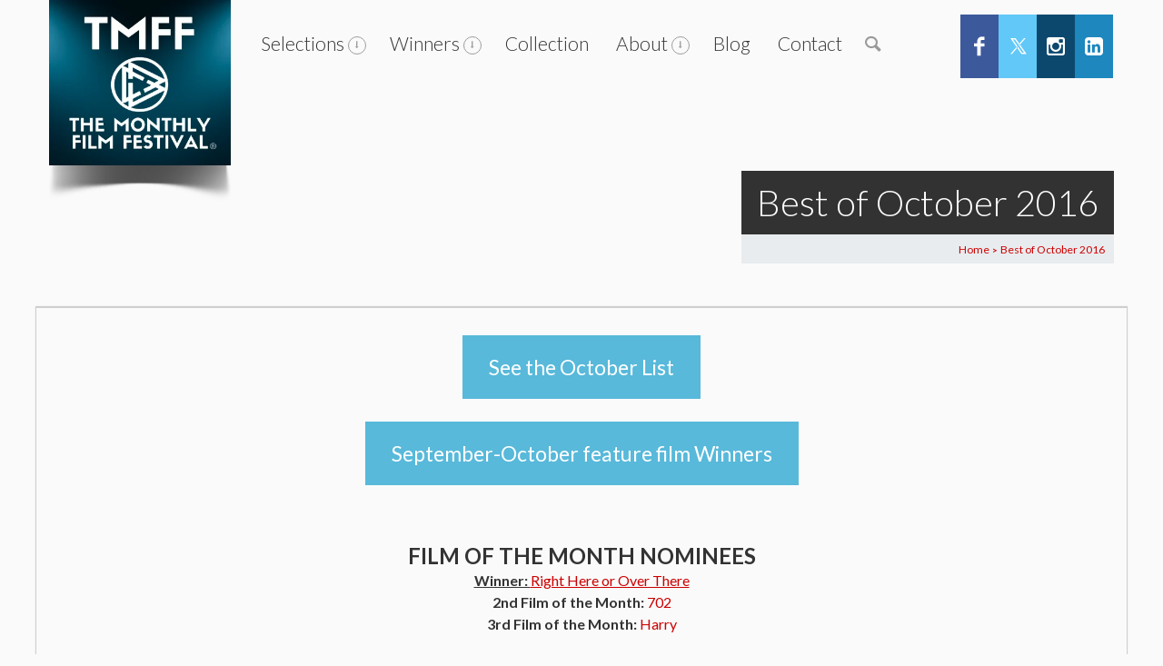

--- FILE ---
content_type: text/html; charset=UTF-8
request_url: https://tmff.net/best-of-october-2016/
body_size: 47078
content:

<!DOCTYPE html>
<!--[if IE 7]>
<html class="ie ie7" dir="ltr" lang="en-US" prefix="og: http://ogp.me/ns#">
<![endif]-->
<!--[if IE 8]>
<html class="ie ie8" dir="ltr" lang="en-US" prefix="og: http://ogp.me/ns#">
<![endif]-->
<!--[if !(IE 7) | !(IE 8)  ]><!-->
<html dir="ltr" lang="en-US" prefix="og: http://ogp.me/ns#">
<!--<![endif]-->
	<head>
		<!-- Global site tag (gtag.js) - Google Analytics -->
<script async src="https://www.googletagmanager.com/gtag/js?id=UA-75664429-1"></script>
<script>
  window.dataLayer = window.dataLayer || [];
  function gtag(){dataLayer.push(arguments);}
  gtag('js', new Date());

  gtag('config', 'UA-75664429-1');
</script>
		
		<!-- Global site tag (gtag.js) - Google Ads: 1003455646 -->
<script async src="https://www.googletagmanager.com/gtag/js?id=AW-1003455646"></script>
<script>
  window.dataLayer = window.dataLayer || [];
  function gtag(){dataLayer.push(arguments);}
  gtag('js', new Date());

  gtag('config', 'AW-1003455646');
</script>

		
<meta name="google-site-verification" content="ZdlIFBdZnW3zJ-ohNH_QRKesPC-UE5rNd_MVFKR6CTU" />
<!-- Google Tag Manager -->
<!--<script>(function(w,d,s,l,i){w[l]=w[l]||[];w[l].push({'gtm.start':
new Date().getTime(),event:'gtm.js'});var f=d.getElementsByTagName(s)[0],
j=d.createElement(s),dl=l!='dataLayer'?'&l='+l:'';j.async=true;j.src=
'https://www.googletagmanager.com/gtm.js?id='+i+dl;f.parentNode.insertBefore(j,f);
})(window,document,'script','dataLayer','GTM-NM4L8KZ');</script>
<!-- End Google Tag Manager -->
		<meta content="True" name="HandheldFriendly">
		<meta name="viewport" content="width=device-width, initial-scale=1.0, maximum-scale=1.0, user-scalable=0">
		<meta name="viewport" content="width=device-width">
		<meta http-equiv="Content-Type" content="text/html; charset=UTF-8">
        		<title>Best of October 2016 | The Monthly Film Festival The Monthly Film Festival</title><link rel="preload" as="style" href="https://fonts.googleapis.com/css?family=Neucha%3A300%2C400%2C600%2C700%7CRock%20Salt%7COpen%20Sans%3A300%2C400%2C600%2C700%7COpen%20Sans%20Condensed%3A300%2C700%7CPacifico%7COregano%7CChewy%7CCourgette%7CExo%7CGruppo%7CKite%20One%7CKnewave%7CAllura%7CSatisfy%7CSource%20Sans%20Pro%3A200%2C400%2C600%2C700%7CCrafty%20Girls%7CGreat%20Vibes%7CSacramento%7COswald%7CUltra%7CAnton%7CRaleway%7CDroid%20Sans%7CRoboto%3A100%2C300%2C400%2C700%7CExo%202%3A100%2C300%2C400%2C700%7CCapriola%7CCrimson%20Text%7CLato%3A100%2C300%2C400%2C700%7CPlayfair%20Display%3A300%2C400%2C700%7CSignika&#038;display=swap" /><link rel="stylesheet" href="https://fonts.googleapis.com/css?family=Neucha%3A300%2C400%2C600%2C700%7CRock%20Salt%7COpen%20Sans%3A300%2C400%2C600%2C700%7COpen%20Sans%20Condensed%3A300%2C700%7CPacifico%7COregano%7CChewy%7CCourgette%7CExo%7CGruppo%7CKite%20One%7CKnewave%7CAllura%7CSatisfy%7CSource%20Sans%20Pro%3A200%2C400%2C600%2C700%7CCrafty%20Girls%7CGreat%20Vibes%7CSacramento%7COswald%7CUltra%7CAnton%7CRaleway%7CDroid%20Sans%7CRoboto%3A100%2C300%2C400%2C700%7CExo%202%3A100%2C300%2C400%2C700%7CCapriola%7CCrimson%20Text%7CLato%3A100%2C300%2C400%2C700%7CPlayfair%20Display%3A300%2C400%2C700%7CSignika&#038;display=swap" media="print" onload="this.media='all'" /><noscript><link rel="stylesheet" href="https://fonts.googleapis.com/css?family=Neucha%3A300%2C400%2C600%2C700%7CRock%20Salt%7COpen%20Sans%3A300%2C400%2C600%2C700%7COpen%20Sans%20Condensed%3A300%2C700%7CPacifico%7COregano%7CChewy%7CCourgette%7CExo%7CGruppo%7CKite%20One%7CKnewave%7CAllura%7CSatisfy%7CSource%20Sans%20Pro%3A200%2C400%2C600%2C700%7CCrafty%20Girls%7CGreat%20Vibes%7CSacramento%7COswald%7CUltra%7CAnton%7CRaleway%7CDroid%20Sans%7CRoboto%3A100%2C300%2C400%2C700%7CExo%202%3A100%2C300%2C400%2C700%7CCapriola%7CCrimson%20Text%7CLato%3A100%2C300%2C400%2C700%7CPlayfair%20Display%3A300%2C400%2C700%7CSignika&#038;display=swap" /></noscript>
        		<link rel="pingback" href="https://tmff.net/xmlrpc.php">
				<link rel="shortcut icon" href="http://tmff.net/wp-content/uploads/2018/02/favicon2-2.png" />
		<title>Best of October 2016 | The Monthly Film Festival</title>

		<!-- All in One SEO 4.9.3 - aioseo.com -->
	<meta name="description" content="See the October List September-October feature film Winners FILM OF THE MONTH NOMINEES Winner: Right Here or Over There 2nd Film of the Month: 702 3rd Film of the Month: Harry TRAILER OF THE MONTH NOMINEES Winner: Ulfberth STUDENT FILM OF THE MONTH NOMINEES Winner: Lion Dance DIRECTOR" />
	<meta name="robots" content="max-image-preview:large" />
	<meta name="google-site-verification" content="yZqjRVLQZqh8Bj_88yg-4SePcm51ZQ3BqLhLmGcdKn8" />
	<link rel="canonical" href="https://tmff.net/best-of-october-2016/" />
	<meta name="generator" content="All in One SEO (AIOSEO) 4.9.3" />
		<!-- All in One SEO -->

<link rel="canonical" href="https://tmff.net/best-of-october-2016/">
<meta name="description" content="See the October List September-October feature film Winners &nbsp; FILM OF THE MONTH NOMINEES Winner: Right Here or Over There 2nd Film of the Month: 702 3rd Fi">
<meta property="og:title" content="Best of October 2016 | The Monthly Film Festival The Monthly Film Festival">
<meta property="og:type" content="article">
<meta property="og:image" content="https://i.imgur.com/pWfUvyi.png">
<meta property="og:description" content="See the October List September-October feature film Winners FILM OF THE MONTH NOMINEES Winner: Right Here or Over There 2nd Film of the Month: 702 3rd Film of the Month: Harry TRAILER OF THE MONTH NOMINEES Winner: Ulfberth STUDENT FILM OF THE MONTH NOMINEES Winner: Lion Dance DIRECTOR">
<meta property="og:url" content="https://tmff.net/best-of-october-2016/">
<meta property="og:locale" content="en_US">
<meta property="og:site_name" content="The Monthly Film Festival">
<meta property="article:published_time" content="2016-10-02T19:31:53+01:00">
<meta property="article:modified_time" content="2017-01-03T10:48:44+00:00">
<meta property="og:updated_time" content="2017-01-03T10:48:44+00:00">
<meta name="twitter:card" content="summary_large_image">
<meta name="twitter:image" content="https://i.imgur.com/pWfUvyi.png">
<link rel='dns-prefetch' href='//static.addtoany.com' />
<link rel='dns-prefetch' href='//maps.googleapis.com' />
<link rel='dns-prefetch' href='//fonts.googleapis.com' />
<link href='https://fonts.gstatic.com' crossorigin rel='preconnect' />
<link rel="alternate" type="application/rss+xml" title="The Monthly Film Festival &raquo; Feed" href="https://tmff.net/feed/" />
<link rel="alternate" type="application/rss+xml" title="The Monthly Film Festival &raquo; Comments Feed" href="https://tmff.net/comments/feed/" />
<link rel="alternate" title="oEmbed (JSON)" type="application/json+oembed" href="https://tmff.net/wp-json/oembed/1.0/embed?url=https%3A%2F%2Ftmff.net%2Fbest-of-october-2016%2F" />
<link rel="alternate" title="oEmbed (XML)" type="text/xml+oembed" href="https://tmff.net/wp-json/oembed/1.0/embed?url=https%3A%2F%2Ftmff.net%2Fbest-of-october-2016%2F&#038;format=xml" />
		<!-- This site uses the Google Analytics by MonsterInsights plugin v9.11.1 - Using Analytics tracking - https://www.monsterinsights.com/ -->
							<script src="//www.googletagmanager.com/gtag/js?id=G-1C5YWM6KP0"  data-cfasync="false" data-wpfc-render="false" type="text/javascript" async></script>
			<script data-cfasync="false" data-wpfc-render="false" type="text/javascript">
				var mi_version = '9.11.1';
				var mi_track_user = true;
				var mi_no_track_reason = '';
								var MonsterInsightsDefaultLocations = {"page_location":"https:\/\/tmff.net\/best-of-october-2016\/"};
								if ( typeof MonsterInsightsPrivacyGuardFilter === 'function' ) {
					var MonsterInsightsLocations = (typeof MonsterInsightsExcludeQuery === 'object') ? MonsterInsightsPrivacyGuardFilter( MonsterInsightsExcludeQuery ) : MonsterInsightsPrivacyGuardFilter( MonsterInsightsDefaultLocations );
				} else {
					var MonsterInsightsLocations = (typeof MonsterInsightsExcludeQuery === 'object') ? MonsterInsightsExcludeQuery : MonsterInsightsDefaultLocations;
				}

								var disableStrs = [
										'ga-disable-G-1C5YWM6KP0',
									];

				/* Function to detect opted out users */
				function __gtagTrackerIsOptedOut() {
					for (var index = 0; index < disableStrs.length; index++) {
						if (document.cookie.indexOf(disableStrs[index] + '=true') > -1) {
							return true;
						}
					}

					return false;
				}

				/* Disable tracking if the opt-out cookie exists. */
				if (__gtagTrackerIsOptedOut()) {
					for (var index = 0; index < disableStrs.length; index++) {
						window[disableStrs[index]] = true;
					}
				}

				/* Opt-out function */
				function __gtagTrackerOptout() {
					for (var index = 0; index < disableStrs.length; index++) {
						document.cookie = disableStrs[index] + '=true; expires=Thu, 31 Dec 2099 23:59:59 UTC; path=/';
						window[disableStrs[index]] = true;
					}
				}

				if ('undefined' === typeof gaOptout) {
					function gaOptout() {
						__gtagTrackerOptout();
					}
				}
								window.dataLayer = window.dataLayer || [];

				window.MonsterInsightsDualTracker = {
					helpers: {},
					trackers: {},
				};
				if (mi_track_user) {
					function __gtagDataLayer() {
						dataLayer.push(arguments);
					}

					function __gtagTracker(type, name, parameters) {
						if (!parameters) {
							parameters = {};
						}

						if (parameters.send_to) {
							__gtagDataLayer.apply(null, arguments);
							return;
						}

						if (type === 'event') {
														parameters.send_to = monsterinsights_frontend.v4_id;
							var hookName = name;
							if (typeof parameters['event_category'] !== 'undefined') {
								hookName = parameters['event_category'] + ':' + name;
							}

							if (typeof MonsterInsightsDualTracker.trackers[hookName] !== 'undefined') {
								MonsterInsightsDualTracker.trackers[hookName](parameters);
							} else {
								__gtagDataLayer('event', name, parameters);
							}
							
						} else {
							__gtagDataLayer.apply(null, arguments);
						}
					}

					__gtagTracker('js', new Date());
					__gtagTracker('set', {
						'developer_id.dZGIzZG': true,
											});
					if ( MonsterInsightsLocations.page_location ) {
						__gtagTracker('set', MonsterInsightsLocations);
					}
										__gtagTracker('config', 'G-1C5YWM6KP0', {"forceSSL":"true","link_attribution":"true"} );
										window.gtag = __gtagTracker;										(function () {
						/* https://developers.google.com/analytics/devguides/collection/analyticsjs/ */
						/* ga and __gaTracker compatibility shim. */
						var noopfn = function () {
							return null;
						};
						var newtracker = function () {
							return new Tracker();
						};
						var Tracker = function () {
							return null;
						};
						var p = Tracker.prototype;
						p.get = noopfn;
						p.set = noopfn;
						p.send = function () {
							var args = Array.prototype.slice.call(arguments);
							args.unshift('send');
							__gaTracker.apply(null, args);
						};
						var __gaTracker = function () {
							var len = arguments.length;
							if (len === 0) {
								return;
							}
							var f = arguments[len - 1];
							if (typeof f !== 'object' || f === null || typeof f.hitCallback !== 'function') {
								if ('send' === arguments[0]) {
									var hitConverted, hitObject = false, action;
									if ('event' === arguments[1]) {
										if ('undefined' !== typeof arguments[3]) {
											hitObject = {
												'eventAction': arguments[3],
												'eventCategory': arguments[2],
												'eventLabel': arguments[4],
												'value': arguments[5] ? arguments[5] : 1,
											}
										}
									}
									if ('pageview' === arguments[1]) {
										if ('undefined' !== typeof arguments[2]) {
											hitObject = {
												'eventAction': 'page_view',
												'page_path': arguments[2],
											}
										}
									}
									if (typeof arguments[2] === 'object') {
										hitObject = arguments[2];
									}
									if (typeof arguments[5] === 'object') {
										Object.assign(hitObject, arguments[5]);
									}
									if ('undefined' !== typeof arguments[1].hitType) {
										hitObject = arguments[1];
										if ('pageview' === hitObject.hitType) {
											hitObject.eventAction = 'page_view';
										}
									}
									if (hitObject) {
										action = 'timing' === arguments[1].hitType ? 'timing_complete' : hitObject.eventAction;
										hitConverted = mapArgs(hitObject);
										__gtagTracker('event', action, hitConverted);
									}
								}
								return;
							}

							function mapArgs(args) {
								var arg, hit = {};
								var gaMap = {
									'eventCategory': 'event_category',
									'eventAction': 'event_action',
									'eventLabel': 'event_label',
									'eventValue': 'event_value',
									'nonInteraction': 'non_interaction',
									'timingCategory': 'event_category',
									'timingVar': 'name',
									'timingValue': 'value',
									'timingLabel': 'event_label',
									'page': 'page_path',
									'location': 'page_location',
									'title': 'page_title',
									'referrer' : 'page_referrer',
								};
								for (arg in args) {
																		if (!(!args.hasOwnProperty(arg) || !gaMap.hasOwnProperty(arg))) {
										hit[gaMap[arg]] = args[arg];
									} else {
										hit[arg] = args[arg];
									}
								}
								return hit;
							}

							try {
								f.hitCallback();
							} catch (ex) {
							}
						};
						__gaTracker.create = newtracker;
						__gaTracker.getByName = newtracker;
						__gaTracker.getAll = function () {
							return [];
						};
						__gaTracker.remove = noopfn;
						__gaTracker.loaded = true;
						window['__gaTracker'] = __gaTracker;
					})();
									} else {
										console.log("");
					(function () {
						function __gtagTracker() {
							return null;
						}

						window['__gtagTracker'] = __gtagTracker;
						window['gtag'] = __gtagTracker;
					})();
									}
			</script>
							<!-- / Google Analytics by MonsterInsights -->
		<style id='wp-img-auto-sizes-contain-inline-css' type='text/css'>
img:is([sizes=auto i],[sizes^="auto," i]){contain-intrinsic-size:3000px 1500px}
/*# sourceURL=wp-img-auto-sizes-contain-inline-css */
</style>
<link data-minify="1" rel='stylesheet' id='thickbox.css-css' href='https://tmff.net/wp-content/cache/min/1/wp-includes/js/thickbox/thickbox.css?ver=1768812631' type='text/css' media='all' />
<link rel='stylesheet' id='wp-block-library-css' href='https://tmff.net/wp-includes/css/dist/block-library/style.min.css?ver=6.9' type='text/css' media='all' />
<style id='global-styles-inline-css' type='text/css'>
:root{--wp--preset--aspect-ratio--square: 1;--wp--preset--aspect-ratio--4-3: 4/3;--wp--preset--aspect-ratio--3-4: 3/4;--wp--preset--aspect-ratio--3-2: 3/2;--wp--preset--aspect-ratio--2-3: 2/3;--wp--preset--aspect-ratio--16-9: 16/9;--wp--preset--aspect-ratio--9-16: 9/16;--wp--preset--color--black: #000000;--wp--preset--color--cyan-bluish-gray: #abb8c3;--wp--preset--color--white: #ffffff;--wp--preset--color--pale-pink: #f78da7;--wp--preset--color--vivid-red: #cf2e2e;--wp--preset--color--luminous-vivid-orange: #ff6900;--wp--preset--color--luminous-vivid-amber: #fcb900;--wp--preset--color--light-green-cyan: #7bdcb5;--wp--preset--color--vivid-green-cyan: #00d084;--wp--preset--color--pale-cyan-blue: #8ed1fc;--wp--preset--color--vivid-cyan-blue: #0693e3;--wp--preset--color--vivid-purple: #9b51e0;--wp--preset--gradient--vivid-cyan-blue-to-vivid-purple: linear-gradient(135deg,rgb(6,147,227) 0%,rgb(155,81,224) 100%);--wp--preset--gradient--light-green-cyan-to-vivid-green-cyan: linear-gradient(135deg,rgb(122,220,180) 0%,rgb(0,208,130) 100%);--wp--preset--gradient--luminous-vivid-amber-to-luminous-vivid-orange: linear-gradient(135deg,rgb(252,185,0) 0%,rgb(255,105,0) 100%);--wp--preset--gradient--luminous-vivid-orange-to-vivid-red: linear-gradient(135deg,rgb(255,105,0) 0%,rgb(207,46,46) 100%);--wp--preset--gradient--very-light-gray-to-cyan-bluish-gray: linear-gradient(135deg,rgb(238,238,238) 0%,rgb(169,184,195) 100%);--wp--preset--gradient--cool-to-warm-spectrum: linear-gradient(135deg,rgb(74,234,220) 0%,rgb(151,120,209) 20%,rgb(207,42,186) 40%,rgb(238,44,130) 60%,rgb(251,105,98) 80%,rgb(254,248,76) 100%);--wp--preset--gradient--blush-light-purple: linear-gradient(135deg,rgb(255,206,236) 0%,rgb(152,150,240) 100%);--wp--preset--gradient--blush-bordeaux: linear-gradient(135deg,rgb(254,205,165) 0%,rgb(254,45,45) 50%,rgb(107,0,62) 100%);--wp--preset--gradient--luminous-dusk: linear-gradient(135deg,rgb(255,203,112) 0%,rgb(199,81,192) 50%,rgb(65,88,208) 100%);--wp--preset--gradient--pale-ocean: linear-gradient(135deg,rgb(255,245,203) 0%,rgb(182,227,212) 50%,rgb(51,167,181) 100%);--wp--preset--gradient--electric-grass: linear-gradient(135deg,rgb(202,248,128) 0%,rgb(113,206,126) 100%);--wp--preset--gradient--midnight: linear-gradient(135deg,rgb(2,3,129) 0%,rgb(40,116,252) 100%);--wp--preset--font-size--small: 13px;--wp--preset--font-size--medium: 20px;--wp--preset--font-size--large: 36px;--wp--preset--font-size--x-large: 42px;--wp--preset--spacing--20: 0.44rem;--wp--preset--spacing--30: 0.67rem;--wp--preset--spacing--40: 1rem;--wp--preset--spacing--50: 1.5rem;--wp--preset--spacing--60: 2.25rem;--wp--preset--spacing--70: 3.38rem;--wp--preset--spacing--80: 5.06rem;--wp--preset--shadow--natural: 6px 6px 9px rgba(0, 0, 0, 0.2);--wp--preset--shadow--deep: 12px 12px 50px rgba(0, 0, 0, 0.4);--wp--preset--shadow--sharp: 6px 6px 0px rgba(0, 0, 0, 0.2);--wp--preset--shadow--outlined: 6px 6px 0px -3px rgb(255, 255, 255), 6px 6px rgb(0, 0, 0);--wp--preset--shadow--crisp: 6px 6px 0px rgb(0, 0, 0);}:where(.is-layout-flex){gap: 0.5em;}:where(.is-layout-grid){gap: 0.5em;}body .is-layout-flex{display: flex;}.is-layout-flex{flex-wrap: wrap;align-items: center;}.is-layout-flex > :is(*, div){margin: 0;}body .is-layout-grid{display: grid;}.is-layout-grid > :is(*, div){margin: 0;}:where(.wp-block-columns.is-layout-flex){gap: 2em;}:where(.wp-block-columns.is-layout-grid){gap: 2em;}:where(.wp-block-post-template.is-layout-flex){gap: 1.25em;}:where(.wp-block-post-template.is-layout-grid){gap: 1.25em;}.has-black-color{color: var(--wp--preset--color--black) !important;}.has-cyan-bluish-gray-color{color: var(--wp--preset--color--cyan-bluish-gray) !important;}.has-white-color{color: var(--wp--preset--color--white) !important;}.has-pale-pink-color{color: var(--wp--preset--color--pale-pink) !important;}.has-vivid-red-color{color: var(--wp--preset--color--vivid-red) !important;}.has-luminous-vivid-orange-color{color: var(--wp--preset--color--luminous-vivid-orange) !important;}.has-luminous-vivid-amber-color{color: var(--wp--preset--color--luminous-vivid-amber) !important;}.has-light-green-cyan-color{color: var(--wp--preset--color--light-green-cyan) !important;}.has-vivid-green-cyan-color{color: var(--wp--preset--color--vivid-green-cyan) !important;}.has-pale-cyan-blue-color{color: var(--wp--preset--color--pale-cyan-blue) !important;}.has-vivid-cyan-blue-color{color: var(--wp--preset--color--vivid-cyan-blue) !important;}.has-vivid-purple-color{color: var(--wp--preset--color--vivid-purple) !important;}.has-black-background-color{background-color: var(--wp--preset--color--black) !important;}.has-cyan-bluish-gray-background-color{background-color: var(--wp--preset--color--cyan-bluish-gray) !important;}.has-white-background-color{background-color: var(--wp--preset--color--white) !important;}.has-pale-pink-background-color{background-color: var(--wp--preset--color--pale-pink) !important;}.has-vivid-red-background-color{background-color: var(--wp--preset--color--vivid-red) !important;}.has-luminous-vivid-orange-background-color{background-color: var(--wp--preset--color--luminous-vivid-orange) !important;}.has-luminous-vivid-amber-background-color{background-color: var(--wp--preset--color--luminous-vivid-amber) !important;}.has-light-green-cyan-background-color{background-color: var(--wp--preset--color--light-green-cyan) !important;}.has-vivid-green-cyan-background-color{background-color: var(--wp--preset--color--vivid-green-cyan) !important;}.has-pale-cyan-blue-background-color{background-color: var(--wp--preset--color--pale-cyan-blue) !important;}.has-vivid-cyan-blue-background-color{background-color: var(--wp--preset--color--vivid-cyan-blue) !important;}.has-vivid-purple-background-color{background-color: var(--wp--preset--color--vivid-purple) !important;}.has-black-border-color{border-color: var(--wp--preset--color--black) !important;}.has-cyan-bluish-gray-border-color{border-color: var(--wp--preset--color--cyan-bluish-gray) !important;}.has-white-border-color{border-color: var(--wp--preset--color--white) !important;}.has-pale-pink-border-color{border-color: var(--wp--preset--color--pale-pink) !important;}.has-vivid-red-border-color{border-color: var(--wp--preset--color--vivid-red) !important;}.has-luminous-vivid-orange-border-color{border-color: var(--wp--preset--color--luminous-vivid-orange) !important;}.has-luminous-vivid-amber-border-color{border-color: var(--wp--preset--color--luminous-vivid-amber) !important;}.has-light-green-cyan-border-color{border-color: var(--wp--preset--color--light-green-cyan) !important;}.has-vivid-green-cyan-border-color{border-color: var(--wp--preset--color--vivid-green-cyan) !important;}.has-pale-cyan-blue-border-color{border-color: var(--wp--preset--color--pale-cyan-blue) !important;}.has-vivid-cyan-blue-border-color{border-color: var(--wp--preset--color--vivid-cyan-blue) !important;}.has-vivid-purple-border-color{border-color: var(--wp--preset--color--vivid-purple) !important;}.has-vivid-cyan-blue-to-vivid-purple-gradient-background{background: var(--wp--preset--gradient--vivid-cyan-blue-to-vivid-purple) !important;}.has-light-green-cyan-to-vivid-green-cyan-gradient-background{background: var(--wp--preset--gradient--light-green-cyan-to-vivid-green-cyan) !important;}.has-luminous-vivid-amber-to-luminous-vivid-orange-gradient-background{background: var(--wp--preset--gradient--luminous-vivid-amber-to-luminous-vivid-orange) !important;}.has-luminous-vivid-orange-to-vivid-red-gradient-background{background: var(--wp--preset--gradient--luminous-vivid-orange-to-vivid-red) !important;}.has-very-light-gray-to-cyan-bluish-gray-gradient-background{background: var(--wp--preset--gradient--very-light-gray-to-cyan-bluish-gray) !important;}.has-cool-to-warm-spectrum-gradient-background{background: var(--wp--preset--gradient--cool-to-warm-spectrum) !important;}.has-blush-light-purple-gradient-background{background: var(--wp--preset--gradient--blush-light-purple) !important;}.has-blush-bordeaux-gradient-background{background: var(--wp--preset--gradient--blush-bordeaux) !important;}.has-luminous-dusk-gradient-background{background: var(--wp--preset--gradient--luminous-dusk) !important;}.has-pale-ocean-gradient-background{background: var(--wp--preset--gradient--pale-ocean) !important;}.has-electric-grass-gradient-background{background: var(--wp--preset--gradient--electric-grass) !important;}.has-midnight-gradient-background{background: var(--wp--preset--gradient--midnight) !important;}.has-small-font-size{font-size: var(--wp--preset--font-size--small) !important;}.has-medium-font-size{font-size: var(--wp--preset--font-size--medium) !important;}.has-large-font-size{font-size: var(--wp--preset--font-size--large) !important;}.has-x-large-font-size{font-size: var(--wp--preset--font-size--x-large) !important;}
/*# sourceURL=global-styles-inline-css */
</style>

<style id='classic-theme-styles-inline-css' type='text/css'>
/*! This file is auto-generated */
.wp-block-button__link{color:#fff;background-color:#32373c;border-radius:9999px;box-shadow:none;text-decoration:none;padding:calc(.667em + 2px) calc(1.333em + 2px);font-size:1.125em}.wp-block-file__button{background:#32373c;color:#fff;text-decoration:none}
/*# sourceURL=/wp-includes/css/classic-themes.min.css */
</style>
<link data-minify="1" rel='stylesheet' id='advanced-related-posts-css' href='https://tmff.net/wp-content/cache/min/1/wp-content/plugins/advanced-related-posts/public/css/advanced-related-posts-public.css?ver=1768812632' type='text/css' media='all' />
<link data-minify="1" rel='stylesheet' id='inf-font-awesome-css' href='https://tmff.net/wp-content/cache/min/1/wp-content/plugins/blog-designer-pack-pro/assets/css/font-awesome.min.css?ver=1768812632' type='text/css' media='all' />
<link rel='stylesheet' id='owl-carousel-css' href='https://tmff.net/wp-content/plugins/blog-designer-pack-pro/assets/css/owl.carousel.min.css?ver=3.4.4' type='text/css' media='all' />
<link rel='stylesheet' id='bdpp-public-style-css' href='https://tmff.net/wp-content/plugins/blog-designer-pack-pro/assets/css/bdpp-public.min.css?ver=3.4.4' type='text/css' media='all' />
<link data-minify="1" rel='stylesheet' id='main_css-css' href='https://tmff.net/wp-content/cache/min/1/wp-content/plugins/rd-hover-eff-pro2/css/style.css?ver=1768812632' type='text/css' media='all' />
<link data-minify="1" rel='stylesheet' id='stylesheet_css-css' href='https://tmff.net/wp-content/cache/min/1/wp-content/plugins/rd-hover-eff-pro2/css/style_com.css?ver=1768812632' type='text/css' media='all' />
<link data-minify="1" rel='stylesheet' id='style2_css-css' href='https://tmff.net/wp-content/cache/min/1/wp-content/plugins/rd-hover-eff-pro2/css/rd_hover_style.css?ver=1768812632' type='text/css' media='all' />
<link data-minify="1" rel='stylesheet' id='hover_css-css' href='https://tmff.net/wp-content/cache/min/1/wp-content/plugins/rd-hover-eff-pro2/css/hover_pack.css?ver=1768812632' type='text/css' media='all' />
<link data-minify="1" rel='stylesheet' id='wpsm_ac-font-awesome-front-css' href='https://tmff.net/wp-content/cache/min/1/wp-content/plugins/responsive-accordion-and-collapse/css/font-awesome/css/font-awesome.min.css?ver=1768812632' type='text/css' media='all' />
<link data-minify="1" rel='stylesheet' id='wpsm_ac_bootstrap-front-css' href='https://tmff.net/wp-content/cache/min/1/wp-content/plugins/responsive-accordion-and-collapse/css/bootstrap-front.css?ver=1768812632' type='text/css' media='all' />
<link rel='stylesheet' id='owl.carousel.css-css' href='https://tmff.net/wp-content/plugins/showcase-visual-composer-addon/assets/css/owl.carousel.min.css?ver=1.3.3' type='text/css' media='' />
<link rel='stylesheet' id='owl.theme.css-css' href='https://tmff.net/wp-content/plugins/showcase-visual-composer-addon/assets/css/owl.theme.min.css?ver=1.3.3' type='text/css' media='' />
<link rel='stylesheet' id='sc.vc.addon.style-css' href='https://tmff.net/wp-content/plugins/showcase-visual-composer-addon/assets/css/style.min.css?ver=1.0.4' type='text/css' media='' />
<link data-minify="1" rel='stylesheet' id='wp-postratings-css' href='https://tmff.net/wp-content/cache/min/1/wp-content/plugins/wp-postratings/css/postratings-css.css?ver=1768812632' type='text/css' media='all' />
<link data-minify="1" rel='stylesheet' id='owl.carousel.style-css' href='https://tmff.net/wp-content/cache/min/1/wp-content/plugins/wp-posts-carousel/owl.carousel/assets/owl.carousel.css?ver=1768812632' type='text/css' media='all' />

<link data-minify="1" rel='stylesheet' id='master-css-css' href='https://tmff.net/wp-content/cache/min/1/wp-content/themes/Seatera/style.css?ver=1768812632' type='text/css' media='all' />
<link data-minify="1" rel='stylesheet' id='vh-normalize-css' href='https://tmff.net/wp-content/cache/min/1/wp-content/themes/Seatera/css/normalize.css?ver=1768812632' type='text/css' media='all' />
<link data-minify="1" rel='stylesheet' id='js_composer_front-css' href='https://tmff.net/wp-content/cache/min/1/wp-content/plugins/js_composer/assets/css/js_composer.min.css?ver=1768812632' type='text/css' media='all' />
<link rel='stylesheet' id='prettyphoto-css' href='https://tmff.net/wp-content/plugins/js_composer/assets/lib/prettyphoto/css/prettyPhoto.min.css?ver=6.9.0' type='text/css' media='all' />
<link data-minify="1" rel='stylesheet' id='vh-responsive-css' href='https://tmff.net/wp-content/cache/min/1/wp-content/themes/Seatera/css/responsive.css?ver=1768812632' type='text/css' media='all' />
<link data-minify="1" rel='stylesheet' id='pushy-css' href='https://tmff.net/wp-content/cache/min/1/wp-content/themes/Seatera/css/nav/pushy.css?ver=1768812632' type='text/css' media='all' />
<link data-minify="1" rel='stylesheet' id='component-css' href='https://tmff.net/wp-content/cache/min/1/wp-content/themes/Seatera/css/component.css?ver=1768812632' type='text/css' media='all' />
<link rel='stylesheet' id='jquery-ui-dialog-css' href='https://tmff.net/wp-content/themes/Seatera/css/jquery-ui-1.10.4.custom.min.css?ver=6.9' type='text/css' media='all' />
<link data-minify="1" rel='stylesheet' id='front-gfonts-css' href='https://tmff.net/wp-content/cache/min/1/wp-content/themes/Seatera/css/gfonts.css?ver=1768812632' type='text/css' media='all' />
<link data-minify="1" rel='stylesheet' id='heateor-sc-frontend-css-css' href='https://tmff.net/wp-content/cache/min/1/wp-content/plugins/heateor-social-comments/css/front.css?ver=1768812632' type='text/css' media='all' />
<link rel='stylesheet' id='addtoany-css' href='https://tmff.net/wp-content/plugins/add-to-any/addtoany.min.css?ver=1.16' type='text/css' media='all' />
<link data-minify="1" rel='stylesheet' id='wpi_designer_button-css' href='https://tmff.net/wp-content/cache/min/1/wp-content/plugins/wpi-designer-button-shortcode/style.css?ver=1768812632' type='text/css' media='all' />
<link data-minify="1" rel='stylesheet' id='wpi_designer_button_preset_styles-css' href='https://tmff.net/wp-content/cache/min/1/wp-content/plugins/wpi-designer-button-shortcode/preset_styles.css?ver=1768812632' type='text/css' media='all' />
<link data-minify="1" rel='stylesheet' id='wpi_designer_button_genericons-css' href='https://tmff.net/wp-content/cache/min/1/wp-content/plugins/wpi-designer-button-shortcode/genericons/genericons/genericons.css?ver=1768812632' type='text/css' media='all' />
<link data-minify="1" rel='stylesheet' id='wpi_designer_button_font-awesome-css' href='https://tmff.net/wp-content/cache/min/1/wp-content/plugins/wpi-designer-button-shortcode/font-awesome/css/font-awesome.css?ver=1768812632' type='text/css' media='all' />
<link data-minify="1" rel='stylesheet' id='custom-style-css' href='https://tmff.net/wp-content/cache/min/1/wp-content/plugins/wpi-designer-button-shortcode/custom_script.css?ver=1768812632' type='text/css' media='all' />
<style id='custom-style-inline-css' type='text/css'>
.wpi_twin_button_10270 .wpi_designer_button{min-width:1135px!important;}.wpi_twin_button_9824 .wpi_designer_button{min-width:!important;}
.wpi_slide_40620{min-height:300px;background-color:#111111;background-image:none;color:#ffffff;margin-left:auto;margin-right:auto;}.wpi_slide_40620 .wpi_slide_heading{font-size:36px;font-weight:700;font-family:Open Sans;margin-top:40px;margin-left:0px;margin-right:0px;margin-bottom:0px;padding:0px;border-width:0px;line-height:1.2em;letter-spacing:-3px;-webkit-text-shadow:0px 0px 0px rgba(0,0,0,0.3);-moz-text-shadow:0px 0px 0px rgba(0,0,0,0.3);-o-text-shadow:0px 0px 0px rgba(0,0,0,0.3);text-shadow:0px 0px 0px rgba(0,0,0,0.3);}.wpi_slide_40620 .wpi_slide_text{font-size:18px;font-weight:300;font-family:Open Sans;margin-top:30px;margin-left:0px;margin-right:0px;}.wpi_slide_40620 .wpi_slide_image{left:0px;top:0px;background-image:url(https://tmff.net/wp-content/plugins/wpi-designer-button-shortcode/images/bottom_lighting.png);opacity:1;-ms-filter:progid:DXImageTransform.Microsoft.Alpha(Opacity=100);filter:blur(0px);-webkit-filter:blur(0px);-moz-filter:blur(0px);-o-filter:blur(0px);}.wpi_slide_40620 .wpi_designer_button{margin-top:40px;margin-bottom:70px;}.wpi_slide_40620 .wpi_slide_footer{padding:0px;display:none;font-size:8px;}.wpi_slide_38230{min-height:300px;background-color:#111111;background-image:none;color:#ffffff;margin-left:auto;margin-right:auto;}.wpi_slide_38230 .wpi_slide_heading{font-size:36px;font-weight:700;font-family:Open Sans;margin-top:40px;margin-left:0px;margin-right:0px;margin-bottom:0px;padding:0px;border-width:0px;line-height:1.2em;letter-spacing:-3px;-webkit-text-shadow:0px 0px 0px rgba(0,0,0,0.3);-moz-text-shadow:0px 0px 0px rgba(0,0,0,0.3);-o-text-shadow:0px 0px 0px rgba(0,0,0,0.3);text-shadow:0px 0px 0px rgba(0,0,0,0.3);}.wpi_slide_38230 .wpi_slide_text{font-size:18px;font-weight:300;font-family:Open Sans;margin-top:30px;margin-left:0px;margin-right:0px;}.wpi_slide_38230 .wpi_slide_image{left:0px;top:0px;background-image:url(https://tmff.net/wp-content/plugins/wpi-designer-button-shortcode/images/bottom_lighting.png);opacity:1;-ms-filter:progid:DXImageTransform.Microsoft.Alpha(Opacity=100);filter:blur(0px);-webkit-filter:blur(0px);-moz-filter:blur(0px);-o-filter:blur(0px);}.wpi_slide_38230 .wpi_designer_button{margin-top:40px;margin-bottom:70px;}.wpi_slide_38230 .wpi_slide_footer{padding:0px;display:none;font-size:8px;}.wpi_slide_36056{min-height:300px;background-color:#111111;background-image:none;color:#ffffff;margin-left:auto;margin-right:auto;}.wpi_slide_36056 .wpi_slide_heading{font-size:36px;font-weight:700;font-family:Open Sans;margin-top:40px;margin-left:0px;margin-right:0px;margin-bottom:0px;padding:0px;border-width:0px;line-height:1.2em;letter-spacing:-3px;-webkit-text-shadow:0px 0px 0px rgba(0,0,0,0.3);-moz-text-shadow:0px 0px 0px rgba(0,0,0,0.3);-o-text-shadow:0px 0px 0px rgba(0,0,0,0.3);text-shadow:0px 0px 0px rgba(0,0,0,0.3);}.wpi_slide_36056 .wpi_slide_text{font-size:18px;font-weight:300;font-family:Open Sans;margin-top:30px;margin-left:0px;margin-right:0px;}.wpi_slide_36056 .wpi_slide_image{left:0px;top:0px;background-image:url(https://tmff.net/wp-content/plugins/wpi-designer-button-shortcode/images/bottom_lighting.png);opacity:1;-ms-filter:progid:DXImageTransform.Microsoft.Alpha(Opacity=100);filter:blur(0px);-webkit-filter:blur(0px);-moz-filter:blur(0px);-o-filter:blur(0px);}.wpi_slide_36056 .wpi_designer_button{margin-top:40px;margin-bottom:70px;}.wpi_slide_36056 .wpi_slide_footer{padding:0px;display:none;font-size:8px;}.wpi_slide_33420{min-height:300px;background-color:#111111;background-image:none;color:#ffffff;margin-left:auto;margin-right:auto;}.wpi_slide_33420 .wpi_slide_heading{font-size:36px;font-weight:700;font-family:Open Sans;margin-top:40px;margin-left:0px;margin-right:0px;margin-bottom:0px;padding:0px;border-width:0px;line-height:1.2em;letter-spacing:-3px;-webkit-text-shadow:0px 0px 0px rgba(0,0,0,0.3);-moz-text-shadow:0px 0px 0px rgba(0,0,0,0.3);-o-text-shadow:0px 0px 0px rgba(0,0,0,0.3);text-shadow:0px 0px 0px rgba(0,0,0,0.3);}.wpi_slide_33420 .wpi_slide_text{font-size:18px;font-weight:300;font-family:Open Sans;margin-top:30px;margin-left:0px;margin-right:0px;}.wpi_slide_33420 .wpi_slide_image{left:0px;top:0px;background-image:url(https://tmff.net/wp-content/plugins/wpi-designer-button-shortcode/images/bottom_lighting.png);opacity:1;-ms-filter:progid:DXImageTransform.Microsoft.Alpha(Opacity=100);filter:blur(0px);-webkit-filter:blur(0px);-moz-filter:blur(0px);-o-filter:blur(0px);}.wpi_slide_33420 .wpi_designer_button{margin-top:40px;margin-bottom:70px;}.wpi_slide_33420 .wpi_slide_footer{padding:0px;display:none;font-size:8px;}.wpi_slide_33389{min-height:300px;background-color:#111111;background-image:none;color:#ffffff;margin-left:auto;margin-right:auto;}.wpi_slide_33389 .wpi_slide_heading{font-size:36px;font-weight:700;font-family:Open Sans;margin-top:40px;margin-left:0px;margin-right:0px;margin-bottom:0px;padding:0px;border-width:0px;line-height:1.2em;letter-spacing:-3px;-webkit-text-shadow:0px 0px 0px rgba(0,0,0,0.3);-moz-text-shadow:0px 0px 0px rgba(0,0,0,0.3);-o-text-shadow:0px 0px 0px rgba(0,0,0,0.3);text-shadow:0px 0px 0px rgba(0,0,0,0.3);}.wpi_slide_33389 .wpi_slide_text{font-size:18px;font-weight:300;font-family:Open Sans;margin-top:30px;margin-left:0px;margin-right:0px;}.wpi_slide_33389 .wpi_slide_image{left:0px;top:0px;background-image:url(https://tmff.net/wp-content/plugins/wpi-designer-button-shortcode/images/bottom_lighting.png);opacity:1;-ms-filter:progid:DXImageTransform.Microsoft.Alpha(Opacity=100);filter:blur(0px);-webkit-filter:blur(0px);-moz-filter:blur(0px);-o-filter:blur(0px);}.wpi_slide_33389 .wpi_designer_button{margin-top:40px;margin-bottom:70px;}.wpi_slide_33389 .wpi_slide_footer{padding:0px;display:none;font-size:8px;}.wpi_slide_27663{min-height:300px;background-color:#111111;background-image:none;color:#ffffff;margin-left:auto;margin-right:auto;}.wpi_slide_27663 .wpi_slide_heading{font-size:30px;font-weight:700;font-family:Open Sans;margin-top:40px;margin-left:0px;margin-right:0px;margin-bottom:0px;padding:0px;border-width:0px;line-height:1.2em;letter-spacing:-3px;-webkit-text-shadow:0px 0px 0px rgba(0,0,0,0.3);-moz-text-shadow:0px 0px 0px rgba(0,0,0,0.3);-o-text-shadow:0px 0px 0px rgba(0,0,0,0.3);text-shadow:0px 0px 0px rgba(0,0,0,0.3);}.wpi_slide_27663 .wpi_slide_text{font-size:18px;font-weight:300;font-family:Open Sans;margin-top:30px;margin-left:0px;margin-right:0px;}.wpi_slide_27663 .wpi_slide_image{left:0px;top:0px;background-image:url(https://tmff.net/wp-content/plugins/wpi-designer-button-shortcode/images/bottom_lighting.png);opacity:1;-ms-filter:progid:DXImageTransform.Microsoft.Alpha(Opacity=100);filter:blur(0px);-webkit-filter:blur(0px);-moz-filter:blur(0px);-o-filter:blur(0px);}.wpi_slide_27663 .wpi_designer_button{margin-top:40px;margin-bottom:70px;}.wpi_slide_27663 .wpi_slide_footer{padding:0px;display:none;font-size:8px;}.wpi_slide_27660{min-height:300px;background-color:#111111;background-image:none;color:#ffffff;margin-left:auto;margin-right:auto;}.wpi_slide_27660 .wpi_slide_heading{font-size:30px;font-weight:700;font-family:Open Sans;margin-top:40px;margin-left:0px;margin-right:0px;margin-bottom:0px;padding:0px;border-width:0px;line-height:1.2em;letter-spacing:-3px;-webkit-text-shadow:0px 0px 0px rgba(0,0,0,0.3);-moz-text-shadow:0px 0px 0px rgba(0,0,0,0.3);-o-text-shadow:0px 0px 0px rgba(0,0,0,0.3);text-shadow:0px 0px 0px rgba(0,0,0,0.3);}.wpi_slide_27660 .wpi_slide_text{font-size:18px;font-weight:300;font-family:Open Sans;margin-top:30px;margin-left:0px;margin-right:0px;}.wpi_slide_27660 .wpi_slide_image{left:0px;top:0px;background-image:url(https://tmff.net/wp-content/plugins/wpi-designer-button-shortcode/images/bottom_lighting.png);opacity:1;-ms-filter:progid:DXImageTransform.Microsoft.Alpha(Opacity=100);filter:blur(0px);-webkit-filter:blur(0px);-moz-filter:blur(0px);-o-filter:blur(0px);}.wpi_slide_27660 .wpi_designer_button{margin-top:40px;margin-bottom:70px;}.wpi_slide_27660 .wpi_slide_footer{padding:0px;display:none;font-size:8px;}.wpi_slide_27614{min-height:300px;background-color:#111111;background-image:none;color:#ffffff;margin-left:auto;margin-right:auto;}.wpi_slide_27614 .wpi_slide_heading{font-size:36px;font-weight:700;font-family:Open Sans;margin-top:40px;margin-left:0px;margin-right:0px;margin-bottom:0px;padding:0px;border-width:0px;line-height:1.2em;letter-spacing:-3px;-webkit-text-shadow:0px 0px 0px rgba(0,0,0,0.3);-moz-text-shadow:0px 0px 0px rgba(0,0,0,0.3);-o-text-shadow:0px 0px 0px rgba(0,0,0,0.3);text-shadow:0px 0px 0px rgba(0,0,0,0.3);}.wpi_slide_27614 .wpi_slide_text{font-size:18px;font-weight:300;font-family:Open Sans;margin-top:30px;margin-left:0px;margin-right:0px;}.wpi_slide_27614 .wpi_slide_image{left:0px;top:0px;background-image:url(https://tmff.net/wp-content/plugins/wpi-designer-button-shortcode/images/bottom_lighting.png);opacity:1;-ms-filter:progid:DXImageTransform.Microsoft.Alpha(Opacity=100);filter:blur(0px);-webkit-filter:blur(0px);-moz-filter:blur(0px);-o-filter:blur(0px);}.wpi_slide_27614 .wpi_designer_button{margin-top:40px;margin-bottom:70px;}.wpi_slide_27614 .wpi_slide_footer{padding:0px;display:none;font-size:8px;}.wpi_slide_26460{min-height:300px;background-color:#111111;background-image:none;color:#ffffff;margin-left:auto;margin-right:auto;}.wpi_slide_26460 .wpi_slide_heading{font-size:36px;font-weight:700;font-family:Open Sans;margin-top:40px;margin-left:0px;margin-right:0px;margin-bottom:0px;padding:0px;border-width:0px;line-height:1.2em;letter-spacing:-3px;-webkit-text-shadow:0px 0px 0px rgba(0,0,0,0.3);-moz-text-shadow:0px 0px 0px rgba(0,0,0,0.3);-o-text-shadow:0px 0px 0px rgba(0,0,0,0.3);text-shadow:0px 0px 0px rgba(0,0,0,0.3);}.wpi_slide_26460 .wpi_slide_text{font-size:18px;font-weight:300;font-family:Open Sans;margin-top:30px;margin-left:0px;margin-right:0px;}.wpi_slide_26460 .wpi_slide_image{left:0px;top:0px;background-image:url(https://tmff.net/wp-content/plugins/wpi-designer-button-shortcode/images/bottom_lighting.png);opacity:1;-ms-filter:progid:DXImageTransform.Microsoft.Alpha(Opacity=100);filter:blur(0px);-webkit-filter:blur(0px);-moz-filter:blur(0px);-o-filter:blur(0px);}.wpi_slide_26460 .wpi_designer_button{margin-top:40px;margin-bottom:70px;}.wpi_slide_26460 .wpi_slide_footer{padding:0px;display:none;font-size:8px;}.wpi_slide_25306{min-height:400px;background-color:#FFBB00;background-image:none;color:#ffffff;margin-left:auto;margin-right:auto;}.wpi_slide_25306 .wpi_slide_heading{font-size:100px;font-weight:300;font-family:Anton;color:#222222;margin-top:20px;margin-left:0px;margin-right:0px;margin-bottom:0px;padding:0px;border-width:0px;line-height:1em;letter-spacing:0px;-webkit-text-shadow:0px 0px 0px rgba(0,0,0,0.3);-moz-text-shadow:0px 0px 0px rgba(0,0,0,0.3);-o-text-shadow:0px 0px 0px rgba(0,0,0,0.3);text-shadow:0px 0px 0px rgba(0,0,0,0.3);}.wpi_slide_25306 .wpi_slide_text{font-size:18px;font-weight:300;font-family:sans-serif;color:#000000;margin-top:0px;margin-left:0px;margin-right:0px;}.wpi_slide_25306 .wpi_slide_image{left:0px;top:0px;background-image:url(https://tmff.net/wp-content/plugins/wpi-designer-button-shortcode/images/dust.png);opacity:0.7;-ms-filter:progid:DXImageTransform.Microsoft.Alpha(Opacity=70);filter:blur(0px);-webkit-filter:blur(0px);-moz-filter:blur(0px);-o-filter:blur(0px);}.wpi_slide_25306 .wpi_designer_button{margin-top:20px;margin-bottom:30px;}.wpi_slide_25306 .wpi_slide_footer{padding:0px;display:none;font-size:8px;}.wpi_slide_24269{min-height:300px;background-color:#111111;background-image:none;color:#ffffff;margin-left:auto;margin-right:auto;}.wpi_slide_24269 .wpi_slide_heading{font-size:36px;font-weight:700;font-family:Open Sans;margin-top:40px;margin-left:0px;margin-right:0px;margin-bottom:0px;padding:0px;border-width:0px;line-height:1.2em;letter-spacing:-3px;-webkit-text-shadow:0px 0px 0px rgba(0,0,0,0.3);-moz-text-shadow:0px 0px 0px rgba(0,0,0,0.3);-o-text-shadow:0px 0px 0px rgba(0,0,0,0.3);text-shadow:0px 0px 0px rgba(0,0,0,0.3);}.wpi_slide_24269 .wpi_slide_text{font-size:18px;font-weight:300;font-family:Open Sans;margin-top:30px;margin-left:0px;margin-right:0px;}.wpi_slide_24269 .wpi_slide_image{left:0px;top:0px;background-image:url(https://tmff.net/wp-content/plugins/wpi-designer-button-shortcode/images/bottom_lighting.png);opacity:1;-ms-filter:progid:DXImageTransform.Microsoft.Alpha(Opacity=100);filter:blur(0px);-webkit-filter:blur(0px);-moz-filter:blur(0px);-o-filter:blur(0px);}.wpi_slide_24269 .wpi_designer_button{margin-top:40px;margin-bottom:70px;}.wpi_slide_24269 .wpi_slide_footer{padding:0px;display:none;font-size:8px;}.wpi_slide_23637{min-height:300px;background-color:#111111;background-image:none;color:#ffffff;margin-left:auto;margin-right:auto;}.wpi_slide_23637 .wpi_slide_heading{font-size:36px;font-weight:700;font-family:Open Sans;margin-top:40px;margin-left:0px;margin-right:0px;margin-bottom:0px;padding:0px;border-width:0px;line-height:1.2em;letter-spacing:-3px;-webkit-text-shadow:0px 0px 0px rgba(0,0,0,0.3);-moz-text-shadow:0px 0px 0px rgba(0,0,0,0.3);-o-text-shadow:0px 0px 0px rgba(0,0,0,0.3);text-shadow:0px 0px 0px rgba(0,0,0,0.3);}.wpi_slide_23637 .wpi_slide_text{font-size:18px;font-weight:300;font-family:Open Sans;margin-top:30px;margin-left:0px;margin-right:0px;}.wpi_slide_23637 .wpi_slide_image{left:0px;top:0px;background-image:url(https://tmff.net/wp-content/plugins/wpi-designer-button-shortcode/images/bottom_lighting.png);opacity:1;-ms-filter:progid:DXImageTransform.Microsoft.Alpha(Opacity=100);filter:blur(0px);-webkit-filter:blur(0px);-moz-filter:blur(0px);-o-filter:blur(0px);}.wpi_slide_23637 .wpi_designer_button{margin-top:40px;margin-bottom:70px;}.wpi_slide_23637 .wpi_slide_footer{padding:0px;display:none;font-size:8px;}.wpi_slide_21075{min-height:100px;background-color:#111111;background-image:none;color:#ffffff;margin-left:auto;margin-right:auto;}.wpi_slide_21075 .wpi_slide_heading{font-size:16px;font-weight:400;font-family:Open Sans;margin-top:0px;margin-left:0px;margin-right:0px;margin-bottom:0px;padding:0px;border-width:0px;line-height:0.6em;letter-spacing:0px;-webkit-text-shadow:0px 0px 0px rgba(0,0,0,0.3);-moz-text-shadow:0px 0px 0px rgba(0,0,0,0.3);-o-text-shadow:0px 0px 0px rgba(0,0,0,0.3);text-shadow:0px 0px 0px rgba(0,0,0,0.3);}.wpi_slide_21075 .wpi_slide_text{font-size:14px;font-weight:300;font-family:Open Sans;margin-top:30px;margin-left:0px;margin-right:0px;}.wpi_slide_21075 .wpi_slide_image{left:0px;top:0px;background-image:url(https://tmff.net/wp-content/plugins/wpi-designer-button-shortcode/images/star_rays.png);opacity:1;-ms-filter:progid:DXImageTransform.Microsoft.Alpha(Opacity=100);filter:blur(0px);-webkit-filter:blur(0px);-moz-filter:blur(0px);-o-filter:blur(0px);}.wpi_slide_21075 .wpi_designer_button{margin-top:0px;margin-bottom:0px;}.wpi_slide_21075 .wpi_slide_footer{padding:0px;display:none;font-size:8px;}.wpi_slide_19960{min-height:300px;background-color:#111111;background-image:none;color:#ffffff;margin-left:auto;margin-right:auto;}.wpi_slide_19960 .wpi_slide_heading{font-size:44px;font-weight:700;font-family:Open Sans;margin-top:40px;margin-left:0px;margin-right:0px;margin-bottom:0px;padding:0px;border-width:0px;line-height:1.2em;letter-spacing:-3px;-webkit-text-shadow:0px 0px 0px rgba(0,0,0,0.3);-moz-text-shadow:0px 0px 0px rgba(0,0,0,0.3);-o-text-shadow:0px 0px 0px rgba(0,0,0,0.3);text-shadow:0px 0px 0px rgba(0,0,0,0.3);}.wpi_slide_19960 .wpi_slide_text{font-size:18px;font-weight:300;font-family:Open Sans;margin-top:30px;margin-left:0px;margin-right:0px;}.wpi_slide_19960 .wpi_slide_image{left:0px;top:0px;background-image:url(https://tmff.net/wp-content/plugins/wpi-designer-button-shortcode/images/message_icons.png);opacity:1;-ms-filter:progid:DXImageTransform.Microsoft.Alpha(Opacity=100);filter:blur(0px);-webkit-filter:blur(0px);-moz-filter:blur(0px);-o-filter:blur(0px);}.wpi_slide_19960 .wpi_designer_button{margin-top:40px;margin-bottom:70px;}.wpi_slide_19960 .wpi_slide_footer{padding:0px;display:none;font-size:8px;}.wpi_slide_19495{min-height:300px;background-color:#111111;background-image:none;color:#ffffff;margin-left:auto;margin-right:auto;}.wpi_slide_19495 .wpi_slide_heading{font-size:36px;font-weight:700;font-family:Open Sans;margin-top:40px;margin-left:0px;margin-right:0px;margin-bottom:0px;padding:0px;border-width:0px;line-height:1.2em;letter-spacing:-3px;-webkit-text-shadow:0px 0px 0px rgba(0,0,0,0.3);-moz-text-shadow:0px 0px 0px rgba(0,0,0,0.3);-o-text-shadow:0px 0px 0px rgba(0,0,0,0.3);text-shadow:0px 0px 0px rgba(0,0,0,0.3);}.wpi_slide_19495 .wpi_slide_text{font-size:18px;font-weight:300;font-family:Open Sans;margin-top:30px;margin-left:0px;margin-right:0px;}.wpi_slide_19495 .wpi_slide_image{left:0px;top:0px;background-image:url(https://tmff.net/wp-content/plugins/wpi-designer-button-shortcode/images/bottom_lighting.png);opacity:1;-ms-filter:progid:DXImageTransform.Microsoft.Alpha(Opacity=100);filter:blur(0px);-webkit-filter:blur(0px);-moz-filter:blur(0px);-o-filter:blur(0px);}.wpi_slide_19495 .wpi_designer_button{margin-top:40px;margin-bottom:70px;}.wpi_slide_19495 .wpi_slide_footer{padding:0px;display:none;font-size:8px;}.wpi_slide_17414{min-height:100px;background-color:#111111;background-image:none;color:#ffffff;margin-left:auto;margin-right:auto;}.wpi_slide_17414 .wpi_slide_heading{font-size:36px;font-weight:700;font-family:Open Sans;margin-top:40px;margin-left:0px;margin-right:0px;margin-bottom:0px;padding:0px;border-width:0px;line-height:1.2em;letter-spacing:-3px;-webkit-text-shadow:0px 0px 0px rgba(0,0,0,0.3);-moz-text-shadow:0px 0px 0px rgba(0,0,0,0.3);-o-text-shadow:0px 0px 0px rgba(0,0,0,0.3);text-shadow:0px 0px 0px rgba(0,0,0,0.3);}.wpi_slide_17414 .wpi_slide_text{font-size:18px;font-weight:300;font-family:Open Sans;margin-top:30px;margin-left:0px;margin-right:0px;}.wpi_slide_17414 .wpi_slide_image{left:0px;top:0px;background-image:url(https://tmff.net/wp-content/plugins/wpi-designer-button-shortcode/images/star_rays.png);opacity:1;-ms-filter:progid:DXImageTransform.Microsoft.Alpha(Opacity=100);filter:blur(0px);-webkit-filter:blur(0px);-moz-filter:blur(0px);-o-filter:blur(0px);}.wpi_slide_17414 .wpi_designer_button{margin-top:20px;margin-bottom:70px;}.wpi_slide_17414 .wpi_slide_footer{padding:0px;display:none;font-size:8px;}.wpi_slide_16620{min-height:100px;background-color:#111111;background-image:none;color:#ffffff;margin-left:auto;margin-right:auto;}.wpi_slide_16620 .wpi_slide_heading{font-size:36px;font-weight:700;font-family:Open Sans;margin-top:40px;margin-left:0px;margin-right:0px;margin-bottom:0px;padding:0px;border-width:0px;line-height:1.2em;letter-spacing:-3px;-webkit-text-shadow:0px 0px 0px rgba(0,0,0,0.3);-moz-text-shadow:0px 0px 0px rgba(0,0,0,0.3);-o-text-shadow:0px 0px 0px rgba(0,0,0,0.3);text-shadow:0px 0px 0px rgba(0,0,0,0.3);}.wpi_slide_16620 .wpi_slide_text{font-size:18px;font-weight:300;font-family:Open Sans;margin-top:30px;margin-left:0px;margin-right:0px;}.wpi_slide_16620 .wpi_slide_image{left:0px;top:0px;background-image:url(https://tmff.net/wp-content/plugins/wpi-designer-button-shortcode/images/star_rays.png);opacity:1;-ms-filter:progid:DXImageTransform.Microsoft.Alpha(Opacity=100);filter:blur(0px);-webkit-filter:blur(0px);-moz-filter:blur(0px);-o-filter:blur(0px);}.wpi_slide_16620 .wpi_designer_button{margin-top:20px;margin-bottom:70px;}.wpi_slide_16620 .wpi_slide_footer{padding:0px;display:none;font-size:8px;}.wpi_slide_16612{min-height:250px;background-color:#EEEEEE;background-image:none;color:#ffffff;margin-left:auto;margin-right:auto;}.wpi_slide_16612 .wpi_slide_heading{font-size:66px;font-weight:300;font-family:Satisfy;color:#444444;margin-top:20px;margin-left:0px;margin-right:0px;margin-bottom:0px;padding:0px;border-width:0px;line-height:1.2em;letter-spacing:0px;-webkit-text-shadow:0px 0px 0px rgba(0,0,0,0.3);-moz-text-shadow:0px 0px 0px rgba(0,0,0,0.3);-o-text-shadow:0px 0px 0px rgba(0,0,0,0.3);text-shadow:0px 0px 0px rgba(0,0,0,0.3);}.wpi_slide_16612 .wpi_slide_text{font-size:26px;font-weight:300;font-family:Gruppo;color:#FFFFFF;margin-top:0px;margin-left:0px;margin-right:0px;}.wpi_slide_16612 .wpi_slide_image{left:0px;top:0px;background-image:url(https://tmff.net/wp-content/plugins/wpi-designer-button-shortcode/images/triangles.png);opacity:0.2;-ms-filter:progid:DXImageTransform.Microsoft.Alpha(Opacity=20);filter:blur(0px);-webkit-filter:blur(0px);-moz-filter:blur(0px);-o-filter:blur(0px);}.wpi_slide_16612 .wpi_designer_button{margin-top:20px;margin-bottom:30px;}.wpi_slide_16612 .wpi_slide_footer{padding:0px;display:none;font-size:8px;}.wpi_slide_15707{min-height:300px;background-color:#111111;background-image:none;color:#ffffff;margin-left:auto;margin-right:auto;}.wpi_slide_15707 .wpi_slide_heading{font-size:36px;font-weight:700;font-family:Open Sans;margin-top:40px;margin-left:0px;margin-right:0px;margin-bottom:0px;padding:0px;border-width:0px;line-height:1.2em;letter-spacing:-3px;-webkit-text-shadow:0px 0px 0px rgba(0,0,0,0.3);-moz-text-shadow:0px 0px 0px rgba(0,0,0,0.3);-o-text-shadow:0px 0px 0px rgba(0,0,0,0.3);text-shadow:0px 0px 0px rgba(0,0,0,0.3);}.wpi_slide_15707 .wpi_slide_text{font-size:18px;font-weight:300;font-family:Open Sans;margin-top:30px;margin-left:0px;margin-right:0px;}.wpi_slide_15707 .wpi_slide_image{left:0px;top:0px;background-image:url(https://tmff.net/wp-content/plugins/wpi-designer-button-shortcode/images/bottom_lighting.png);opacity:1;-ms-filter:progid:DXImageTransform.Microsoft.Alpha(Opacity=100);filter:blur(0px);-webkit-filter:blur(0px);-moz-filter:blur(0px);-o-filter:blur(0px);}.wpi_slide_15707 .wpi_designer_button{margin-top:40px;margin-bottom:70px;}.wpi_slide_15707 .wpi_slide_footer{padding:0px;display:none;font-size:8px;}.wpi_slide_15691{min-height:300px;background-color:#111111;background-image:none;color:#ffffff;margin-left:auto;margin-right:auto;}.wpi_slide_15691 .wpi_slide_heading{font-size:36px;font-weight:700;font-family:Open Sans;margin-top:40px;margin-left:0px;margin-right:0px;margin-bottom:0px;padding:0px;border-width:0px;line-height:1.2em;letter-spacing:-3px;-webkit-text-shadow:0px 0px 0px rgba(0,0,0,0.3);-moz-text-shadow:0px 0px 0px rgba(0,0,0,0.3);-o-text-shadow:0px 0px 0px rgba(0,0,0,0.3);text-shadow:0px 0px 0px rgba(0,0,0,0.3);}.wpi_slide_15691 .wpi_slide_text{font-size:18px;font-weight:300;font-family:Open Sans;margin-top:30px;margin-left:0px;margin-right:0px;}.wpi_slide_15691 .wpi_slide_image{left:0px;top:0px;background-image:url(https://tmff.net/wp-content/plugins/wpi-designer-button-shortcode/images/bottom_lighting.png);opacity:1;-ms-filter:progid:DXImageTransform.Microsoft.Alpha(Opacity=100);filter:blur(0px);-webkit-filter:blur(0px);-moz-filter:blur(0px);-o-filter:blur(0px);}.wpi_slide_15691 .wpi_designer_button{margin-top:40px;margin-bottom:70px;}.wpi_slide_15691 .wpi_slide_footer{padding:0px;display:none;font-size:8px;}.wpi_slide_13810{min-height:100px;background-color:#111111;background-image:none;color:#ffffff;margin-left:auto;margin-right:auto;}.wpi_slide_13810 .wpi_slide_heading{font-size:36px;font-weight:700;font-family:Open Sans;margin-top:40px;margin-left:0px;margin-right:0px;margin-bottom:0px;padding:0px;border-width:0px;line-height:1.2em;letter-spacing:-3px;-webkit-text-shadow:0px 0px 0px rgba(0,0,0,0.3);-moz-text-shadow:0px 0px 0px rgba(0,0,0,0.3);-o-text-shadow:0px 0px 0px rgba(0,0,0,0.3);text-shadow:0px 0px 0px rgba(0,0,0,0.3);}.wpi_slide_13810 .wpi_slide_text{font-size:18px;font-weight:300;font-family:Open Sans;margin-top:30px;margin-left:0px;margin-right:0px;}.wpi_slide_13810 .wpi_slide_image{left:0px;top:0px;background-image:url(https://tmff.net/wp-content/plugins/wpi-designer-button-shortcode/images/star_rays.png);opacity:1;-ms-filter:progid:DXImageTransform.Microsoft.Alpha(Opacity=100);filter:blur(0px);-webkit-filter:blur(0px);-moz-filter:blur(0px);-o-filter:blur(0px);}.wpi_slide_13810 .wpi_designer_button{margin-top:20px;margin-bottom:70px;}.wpi_slide_13810 .wpi_slide_footer{padding:0px;display:none;font-size:8px;}.wpi_slide_13496{min-height:100px;background-color:#111111;background-image:none;color:#ffffff;margin-left:auto;margin-right:auto;}.wpi_slide_13496 .wpi_slide_heading{font-size:36px;font-weight:700;font-family:Open Sans;margin-top:40px;margin-left:0px;margin-right:0px;margin-bottom:0px;padding:0px;border-width:0px;line-height:1.2em;letter-spacing:-3px;-webkit-text-shadow:0px 0px 0px rgba(0,0,0,0.3);-moz-text-shadow:0px 0px 0px rgba(0,0,0,0.3);-o-text-shadow:0px 0px 0px rgba(0,0,0,0.3);text-shadow:0px 0px 0px rgba(0,0,0,0.3);}.wpi_slide_13496 .wpi_slide_text{font-size:18px;font-weight:300;font-family:Open Sans;margin-top:30px;margin-left:0px;margin-right:0px;}.wpi_slide_13496 .wpi_slide_image{left:0px;top:0px;background-image:url(https://tmff.net/wp-content/plugins/wpi-designer-button-shortcode/images/star_rays.png);opacity:1;-ms-filter:progid:DXImageTransform.Microsoft.Alpha(Opacity=100);filter:blur(0px);-webkit-filter:blur(0px);-moz-filter:blur(0px);-o-filter:blur(0px);}.wpi_slide_13496 .wpi_designer_button{margin-top:20px;margin-bottom:70px;}.wpi_slide_13496 .wpi_slide_footer{padding:0px;display:none;font-size:8px;}.wpi_slide_12753{min-height:100px;background-color:#111111;background-image:none;color:#ffffff;margin-left:auto;margin-right:auto;}.wpi_slide_12753 .wpi_slide_heading{font-size:36px;font-weight:700;font-family:Open Sans;margin-top:40px;margin-left:0px;margin-right:0px;margin-bottom:0px;padding:0px;border-width:0px;line-height:1.2em;letter-spacing:-3px;-webkit-text-shadow:0px 0px 0px rgba(0,0,0,0.3);-moz-text-shadow:0px 0px 0px rgba(0,0,0,0.3);-o-text-shadow:0px 0px 0px rgba(0,0,0,0.3);text-shadow:0px 0px 0px rgba(0,0,0,0.3);}.wpi_slide_12753 .wpi_slide_text{font-size:18px;font-weight:300;font-family:Open Sans;margin-top:30px;margin-left:0px;margin-right:0px;}.wpi_slide_12753 .wpi_slide_image{left:0px;top:0px;background-image:url(https://tmff.net/wp-content/plugins/wpi-designer-button-shortcode/images/star_rays.png);opacity:1;-ms-filter:progid:DXImageTransform.Microsoft.Alpha(Opacity=100);filter:blur(0px);-webkit-filter:blur(0px);-moz-filter:blur(0px);-o-filter:blur(0px);}.wpi_slide_12753 .wpi_designer_button{margin-top:20px;margin-bottom:70px;}.wpi_slide_12753 .wpi_slide_footer{padding:0px;display:none;font-size:8px;}.wpi_slide_12525{min-height:300px;background-color:#111111;background-image:none;color:#ffffff;margin-left:auto;margin-right:auto;}.wpi_slide_12525 .wpi_slide_heading{font-size:36px;font-weight:700;font-family:Open Sans;margin-top:40px;margin-left:0px;margin-right:0px;margin-bottom:0px;padding:0px;border-width:0px;line-height:1.2em;letter-spacing:-3px;-webkit-text-shadow:0px 0px 0px rgba(0,0,0,0.3);-moz-text-shadow:0px 0px 0px rgba(0,0,0,0.3);-o-text-shadow:0px 0px 0px rgba(0,0,0,0.3);text-shadow:0px 0px 0px rgba(0,0,0,0.3);}.wpi_slide_12525 .wpi_slide_text{font-size:18px;font-weight:300;font-family:Open Sans;margin-top:30px;margin-left:0px;margin-right:0px;}.wpi_slide_12525 .wpi_slide_image{left:0px;top:0px;background-image:url(https://tmff.net/wp-content/plugins/wpi-designer-button-shortcode/images/bottom_lighting.png);opacity:1;-ms-filter:progid:DXImageTransform.Microsoft.Alpha(Opacity=100);filter:blur(0px);-webkit-filter:blur(0px);-moz-filter:blur(0px);-o-filter:blur(0px);}.wpi_slide_12525 .wpi_designer_button{margin-top:0px;margin-bottom:70px;}.wpi_slide_12525 .wpi_slide_footer{padding:0px;display:none;font-size:8px;}.wpi_slide_11296{min-height:400px;background-color:#333333;background-image:none;color:#ffffff;margin-left:auto;margin-right:auto;}.wpi_slide_11296 .wpi_slide_heading{font-size:52px;font-weight:300;font-family:Open Sans;margin-top:100px;margin-left:0px;margin-right:0px;margin-bottom:0px;padding:0px;border-width:0px;line-height:1.2em;letter-spacing:-4px;-webkit-text-shadow:0px 0px 0px rgba(0,0,0,0.3);-moz-text-shadow:0px 0px 0px rgba(0,0,0,0.3);-o-text-shadow:0px 0px 0px rgba(0,0,0,0.3);text-shadow:0px 0px 0px rgba(0,0,0,0.3);}.wpi_slide_11296 .wpi_slide_text{font-size:26px;font-weight:300;font-family:Open Sans;margin-top:20px;margin-left:0px;margin-right:0px;}.wpi_slide_11296 .wpi_slide_image{left:0px;top:0px;background-image:url(https://tmff.net/wp-content/plugins/wpi-designer-button-shortcode/images/forest1.jpg);opacity:0.3;-ms-filter:progid:DXImageTransform.Microsoft.Alpha(Opacity=30);filter:blur(0px);-webkit-filter:blur(0px);-moz-filter:blur(0px);-o-filter:blur(0px);}.wpi_slide_11296 .wpi_designer_button{margin-top:30px;margin-bottom:100px;}.wpi_slide_11296 .wpi_slide_footer{padding:0px;display:none;font-size:8px;}.wpi_slide_11128{min-height:300px;background-color:#111111;background-image:none;color:#ffffff;margin-left:auto;margin-right:auto;}.wpi_slide_11128 .wpi_slide_heading{font-size:40px;font-weight:700;font-family:Open Sans;margin-top:40px;margin-left:0px;margin-right:0px;margin-bottom:0px;padding:0px;border-width:0px;line-height:1.2em;letter-spacing:-3px;-webkit-text-shadow:0px 0px 0px rgba(0,0,0,0.3);-moz-text-shadow:0px 0px 0px rgba(0,0,0,0.3);-o-text-shadow:0px 0px 0px rgba(0,0,0,0.3);text-shadow:0px 0px 0px rgba(0,0,0,0.3);}.wpi_slide_11128 .wpi_slide_text{font-size:18px;font-weight:300;font-family:Open Sans;margin-top:30px;margin-left:0px;margin-right:0px;}.wpi_slide_11128 .wpi_slide_image{left:0px;top:0px;background-image:url(https://tmff.net/wp-content/plugins/wpi-designer-button-shortcode/images/triangles.png);opacity:1;-ms-filter:progid:DXImageTransform.Microsoft.Alpha(Opacity=100);filter:blur(0px);-webkit-filter:blur(0px);-moz-filter:blur(0px);-o-filter:blur(0px);}.wpi_slide_11128 .wpi_designer_button{margin-top:40px;margin-bottom:70px;}.wpi_slide_11128 .wpi_slide_footer{padding:0px;display:none;font-size:8px;}.wpi_slide_10998{min-height:250px;background-color:#EEEEEE;background-image:none;color:#ffffff;margin-left:auto;margin-right:auto;}.wpi_slide_10998 .wpi_slide_heading{font-size:66px;font-weight:300;font-family:Satisfy;color:#444444;margin-top:20px;margin-left:0px;margin-right:0px;margin-bottom:0px;padding:0px;border-width:0px;line-height:1.2em;letter-spacing:0px;-webkit-text-shadow:0px 0px 0px rgba(0,0,0,0.3);-moz-text-shadow:0px 0px 0px rgba(0,0,0,0.3);-o-text-shadow:0px 0px 0px rgba(0,0,0,0.3);text-shadow:0px 0px 0px rgba(0,0,0,0.3);}.wpi_slide_10998 .wpi_slide_text{font-size:26px;font-weight:300;font-family:Gruppo;color:#FFFFFF;margin-top:0px;margin-left:0px;margin-right:0px;}.wpi_slide_10998 .wpi_slide_image{left:0px;top:0px;background-image:url(https://tmff.net/wp-content/plugins/wpi-designer-button-shortcode/images/triangles.png);opacity:0.2;-ms-filter:progid:DXImageTransform.Microsoft.Alpha(Opacity=20);filter:blur(0px);-webkit-filter:blur(0px);-moz-filter:blur(0px);-o-filter:blur(0px);}.wpi_slide_10998 .wpi_designer_button{margin-top:20px;margin-bottom:30px;}.wpi_slide_10998 .wpi_slide_footer{padding:0px;display:none;font-size:8px;}.wpi_slide_10441{min-height:300px;background-color:#111111;background-image:none;color:#ffffff;margin-left:auto;margin-right:auto;}.wpi_slide_10441 .wpi_slide_heading{font-size:36px;font-weight:700;font-family:Open Sans;margin-top:40px;margin-left:0px;margin-right:0px;margin-bottom:0px;padding:0px;border-width:0px;line-height:1.2em;letter-spacing:-3px;-webkit-text-shadow:0px 0px 0px rgba(0,0,0,0.3);-moz-text-shadow:0px 0px 0px rgba(0,0,0,0.3);-o-text-shadow:0px 0px 0px rgba(0,0,0,0.3);text-shadow:0px 0px 0px rgba(0,0,0,0.3);}.wpi_slide_10441 .wpi_slide_text{font-size:18px;font-weight:300;font-family:Open Sans;margin-top:30px;margin-left:0px;margin-right:0px;}.wpi_slide_10441 .wpi_slide_image{left:0px;top:0px;background-image:url(https://tmff.net/wp-content/plugins/wpi-designer-button-shortcode/images/bottom_lighting.png);opacity:1;-ms-filter:progid:DXImageTransform.Microsoft.Alpha(Opacity=100);filter:blur(0px);-webkit-filter:blur(0px);-moz-filter:blur(0px);-o-filter:blur(0px);}.wpi_slide_10441 .wpi_designer_button{margin-top:40px;margin-bottom:70px;}.wpi_slide_10441 .wpi_slide_footer{padding:0px;display:none;font-size:8px;}.wpi_slide_10233{min-height:300px;background-color:#111111;background-image:none;color:#ffffff;margin-left:auto;margin-right:auto;}.wpi_slide_10233 .wpi_slide_heading{font-size:36px;font-weight:700;font-family:Open Sans;margin-top:40px;margin-left:0px;margin-right:0px;margin-bottom:0px;padding:0px;border-width:0px;line-height:1.2em;letter-spacing:-3px;-webkit-text-shadow:0px 0px 0px rgba(0,0,0,0.3);-moz-text-shadow:0px 0px 0px rgba(0,0,0,0.3);-o-text-shadow:0px 0px 0px rgba(0,0,0,0.3);text-shadow:0px 0px 0px rgba(0,0,0,0.3);}.wpi_slide_10233 .wpi_slide_text{font-size:18px;font-weight:300;font-family:Open Sans;margin-top:30px;margin-left:0px;margin-right:0px;}.wpi_slide_10233 .wpi_slide_image{left:0px;top:0px;background-image:url(https://tmff.net/wp-content/plugins/wpi-designer-button-shortcode/images/bottom_lighting.png);opacity:1;-ms-filter:progid:DXImageTransform.Microsoft.Alpha(Opacity=100);filter:blur(0px);-webkit-filter:blur(0px);-moz-filter:blur(0px);-o-filter:blur(0px);}.wpi_slide_10233 .wpi_designer_button{margin-top:40px;margin-bottom:70px;}.wpi_slide_10233 .wpi_slide_footer{padding:0px;display:none;font-size:8px;}.wpi_slide_9819{min-height:300px;background-color:#111111;background-image:none;color:#ffffff;margin-left:auto;margin-right:auto;}.wpi_slide_9819 .wpi_slide_heading{font-size:36px;font-weight:700;font-family:Open Sans;margin-top:40px;margin-left:0px;margin-right:0px;margin-bottom:0px;padding:0px;border-width:0px;line-height:1.2em;letter-spacing:-3px;-webkit-text-shadow:0px 0px 0px rgba(0,0,0,0.3);-moz-text-shadow:0px 0px 0px rgba(0,0,0,0.3);-o-text-shadow:0px 0px 0px rgba(0,0,0,0.3);text-shadow:0px 0px 0px rgba(0,0,0,0.3);}.wpi_slide_9819 .wpi_slide_text{font-size:18px;font-weight:300;font-family:Open Sans;margin-top:30px;margin-left:0px;margin-right:0px;}.wpi_slide_9819 .wpi_slide_image{left:0px;top:0px;background-image:url(https://tmff.net/wp-content/plugins/wpi-designer-button-shortcode/images/bottom_lighting.png);opacity:1;-ms-filter:progid:DXImageTransform.Microsoft.Alpha(Opacity=100);filter:blur(0px);-webkit-filter:blur(0px);-moz-filter:blur(0px);-o-filter:blur(0px);}.wpi_slide_9819 .wpi_designer_button{margin-top:40px;margin-bottom:70px;}.wpi_slide_9819 .wpi_slide_footer{padding:0px;display:none;font-size:8px;}.wpi_slide_9813{min-height:300px;background-color:#111111;background-image:none;color:#ffffff;margin-left:auto;margin-right:auto;}.wpi_slide_9813 .wpi_slide_heading{font-size:36px;font-weight:700;font-family:Open Sans;margin-top:40px;margin-left:0px;margin-right:0px;margin-bottom:0px;padding:0px;border-width:0px;line-height:1.2em;letter-spacing:-3px;-webkit-text-shadow:0px 0px 0px rgba(0,0,0,0.3);-moz-text-shadow:0px 0px 0px rgba(0,0,0,0.3);-o-text-shadow:0px 0px 0px rgba(0,0,0,0.3);text-shadow:0px 0px 0px rgba(0,0,0,0.3);}.wpi_slide_9813 .wpi_slide_text{font-size:18px;font-weight:300;font-family:Open Sans;margin-top:30px;margin-left:0px;margin-right:0px;}.wpi_slide_9813 .wpi_slide_image{left:0px;top:0px;background-image:url(https://tmff.net/wp-content/plugins/wpi-designer-button-shortcode/images/bottom_lighting.png);opacity:1;-ms-filter:progid:DXImageTransform.Microsoft.Alpha(Opacity=100);filter:blur(0px);-webkit-filter:blur(0px);-moz-filter:blur(0px);-o-filter:blur(0px);}.wpi_slide_9813 .wpi_designer_button{margin-top:40px;margin-bottom:70px;}.wpi_slide_9813 .wpi_slide_footer{padding:0px;display:none;font-size:8px;}.wpi_slide_9811{min-height:300px;background-color:#111111;background-image:none;color:#ffffff;margin-left:auto;margin-right:auto;}.wpi_slide_9811 .wpi_slide_heading{font-size:36px;font-weight:700;font-family:Open Sans;margin-top:40px;margin-left:0px;margin-right:0px;margin-bottom:0px;padding:0px;border-width:0px;line-height:1.2em;letter-spacing:-3px;-webkit-text-shadow:0px 0px 0px rgba(0,0,0,0.3);-moz-text-shadow:0px 0px 0px rgba(0,0,0,0.3);-o-text-shadow:0px 0px 0px rgba(0,0,0,0.3);text-shadow:0px 0px 0px rgba(0,0,0,0.3);}.wpi_slide_9811 .wpi_slide_text{font-size:18px;font-weight:300;font-family:Open Sans;margin-top:30px;margin-left:0px;margin-right:0px;}.wpi_slide_9811 .wpi_slide_image{left:0px;top:0px;background-image:url(https://tmff.net/wp-content/plugins/wpi-designer-button-shortcode/images/bottom_lighting.png);opacity:1;-ms-filter:progid:DXImageTransform.Microsoft.Alpha(Opacity=100);filter:blur(0px);-webkit-filter:blur(0px);-moz-filter:blur(0px);-o-filter:blur(0px);}.wpi_slide_9811 .wpi_designer_button{margin-top:40px;margin-bottom:70px;}.wpi_slide_9811 .wpi_slide_footer{padding:0px;display:none;font-size:8px;}.wpi_slide_9806{min-height:300px;background-color:#111111;background-image:none;color:#ffffff;margin-left:auto;margin-right:auto;}.wpi_slide_9806 .wpi_slide_heading{font-size:36px;font-weight:700;font-family:Open Sans;margin-top:40px;margin-left:0px;margin-right:0px;margin-bottom:0px;padding:0px;border-width:0px;line-height:1.2em;letter-spacing:-3px;-webkit-text-shadow:0px 0px 0px rgba(0,0,0,0.3);-moz-text-shadow:0px 0px 0px rgba(0,0,0,0.3);-o-text-shadow:0px 0px 0px rgba(0,0,0,0.3);text-shadow:0px 0px 0px rgba(0,0,0,0.3);}.wpi_slide_9806 .wpi_slide_text{font-size:18px;font-weight:300;font-family:Open Sans;margin-top:30px;margin-left:0px;margin-right:0px;}.wpi_slide_9806 .wpi_slide_image{left:0px;top:0px;background-image:url(https://tmff.net/wp-content/plugins/wpi-designer-button-shortcode/images/bottom_lighting.png);opacity:1;-ms-filter:progid:DXImageTransform.Microsoft.Alpha(Opacity=100);filter:blur(0px);-webkit-filter:blur(0px);-moz-filter:blur(0px);-o-filter:blur(0px);}.wpi_slide_9806 .wpi_designer_button{margin-top:40px;margin-bottom:70px;}.wpi_slide_9806 .wpi_slide_footer{padding:0px;display:none;font-size:8px;}
/*# sourceURL=custom-style-inline-css */
</style>
<link data-minify="1" rel='stylesheet' id='tmm-css' href='https://tmff.net/wp-content/cache/min/1/wp-content/plugins/team-members/inc/css/tmm_style.css?ver=1768812632' type='text/css' media='all' />
<script type="text/javascript" src="https://tmff.net/wp-includes/js/jquery/jquery.min.js?ver=3.7.1" id="jquery-core-js"></script>
<script type="text/javascript" src="https://tmff.net/wp-includes/js/jquery/jquery-migrate.min.js?ver=3.4.1" id="jquery-migrate-js"></script>
<script type="text/javascript" id="wpi_js_urls-js-extra">
/* <![CDATA[ */
var WPiURLS = {"WPIDB_URL":"https://tmff.net/wp-content/plugins/wpi-designer-button-shortcode/"};
var WPIDB_FONTS = ["Arial","sans-serif","Neucha","Rock Salt","Open Sans","Open Sans Condensed","Pacifico","Oregano","Chewy","Courgette","Exo","Gruppo","Kite One","Knewave","Allura","Satisfy","Source Sans Pro","Crafty Girls","Great Vibes","Sacramento","Oswald","Ultra","Anton","Raleway","Droid Sans","Roboto","Exo 2","Capriola","Crimson Text","Lato","Playfair Display","Signika"];
var WPIDB_FONTS_SIZES = ["8px","9px","10px","12px","14px","16px","18px","20px","23px","26px","28px","30px","32px","36px","40px","44px","48px","52px","66px","72px","80px","100px","120px","140px","160px","180px","200px","220px","240px","260px","280px","300px","320px","340px"];
var WPIDB_FONTS_WEIGHTS = ["100","300","400","600","700"];
var WPIDB_LETTER_SPACING = ["0px","-5px","-4px","-3px","-2px","-1px","1px","2px","3px","4px","5px","6px","7px","8px","9px","10px","20px","30px","40px","50px","60px","70px","80px","90px","100px"];
var WPIDB_MARGIN = ["0px","10px","20px","30px","40px","50px","60px","70px","80px","90px","100px","120px","130px","140px","150px","160px","170px","180px","190px","200px"];
var WPIDB_BORDER_WIDTH = ["0px","1px","2px","3px","4px","5px","6px","7px","8px","9px","10px"];
var WPIDB = {"fonts":["Arial","sans-serif","Neucha","Rock Salt","Open Sans","Open Sans Condensed","Pacifico","Oregano","Chewy","Courgette","Exo","Gruppo","Kite One","Knewave","Allura","Satisfy","Source Sans Pro","Crafty Girls","Great Vibes","Sacramento","Oswald","Ultra","Anton","Raleway","Droid Sans","Roboto","Exo 2","Capriola","Crimson Text","Lato","Playfair Display","Signika"],"font_sizes":["8px","9px","10px","12px","14px","16px","18px","20px","23px","26px","28px","30px","32px","36px","40px","44px","48px","52px","66px","72px","80px","100px","120px","140px","160px","180px","200px","220px","240px","260px","280px","300px","320px","340px"],"font_weights":[100,300,400,600,700],"letter_spacing":["0px","-5px","-4px","-3px","-2px","-1px","1px","2px","3px","4px","5px","6px","7px","8px","9px","10px","20px","30px","40px","50px","60px","70px","80px","90px","100px"],"margin":["0px","10px","20px","30px","40px","50px","60px","70px","80px","90px","100px","120px","130px","140px","150px","160px","170px","180px","190px","200px"],"border_width":["0px","1px","2px","3px","4px","5px","6px","7px","8px","9px","10px"]};
//# sourceURL=wpi_js_urls-js-extra
/* ]]> */
</script>
<script type="text/javascript" src="https://tmff.net/wp-content/plugins/wpi-designer-button-shortcode/inc/wpi_script.js?ver=6.9" id="wpi_js_urls-js"></script>
<script type="text/javascript" src="https://tmff.net/wp-content/plugins/google-analytics-for-wordpress/assets/js/frontend-gtag.min.js?ver=9.11.1" id="monsterinsights-frontend-script-js" async="async" data-wp-strategy="async"></script>
<script data-cfasync="false" data-wpfc-render="false" type="text/javascript" id='monsterinsights-frontend-script-js-extra'>/* <![CDATA[ */
var monsterinsights_frontend = {"js_events_tracking":"true","download_extensions":"doc,pdf,ppt,zip,xls,docx,pptx,xlsx","inbound_paths":"[{\"path\":\"\\\/go\\\/\",\"label\":\"affiliate\"},{\"path\":\"\\\/recommend\\\/\",\"label\":\"affiliate\"}]","home_url":"https:\/\/tmff.net","hash_tracking":"false","v4_id":"G-1C5YWM6KP0"};/* ]]> */
</script>
<script type="text/javascript" id="addtoany-core-js-before">
/* <![CDATA[ */
window.a2a_config=window.a2a_config||{};a2a_config.callbacks=[];a2a_config.overlays=[];a2a_config.templates={};

//# sourceURL=addtoany-core-js-before
/* ]]> */
</script>
<script type="text/javascript" defer src="https://static.addtoany.com/menu/page.js" id="addtoany-core-js"></script>
<script type="text/javascript" defer src="https://tmff.net/wp-content/plugins/add-to-any/addtoany.min.js?ver=1.1" id="addtoany-jquery-js"></script>
<script data-minify="1" type="text/javascript" src="https://tmff.net/wp-content/cache/min/1/wp-content/plugins/wp-posts-carousel/owl.carousel/owl.carousel.js?ver=1768812632" id="owl.carousel-js"></script>
<script type="text/javascript" src="https://tmff.net/wp-content/plugins/wp-posts-carousel/owl.carousel/jquery.mousewheel.min.js?ver=3.1.12" id="jquery-mousewheel-js"></script>
<script type="text/javascript" src="//maps.googleapis.com/maps/api/js?sensor=false&amp;ver=3" id="google-maps-js"></script>
<script data-minify="1" type="text/javascript" src="https://tmff.net/wp-content/cache/min/1/wp-content/plugins/wpi-designer-button-shortcode/inc/front_global.js?ver=1768812632" id="wpi_front_global_script-js"></script>
<script data-minify="1" type="text/javascript" src="https://tmff.net/wp-content/cache/min/1/wp-content/plugins/wpi-designer-button-shortcode/inc/front_script.js?ver=1768812632" id="wpi_front_script-js"></script>
<link rel="https://api.w.org/" href="https://tmff.net/wp-json/" /><link rel="alternate" title="JSON" type="application/json" href="https://tmff.net/wp-json/wp/v2/pages/14024" /><link rel="EditURI" type="application/rsd+xml" title="RSD" href="https://tmff.net/xmlrpc.php?rsd" />
<meta name="generator" content="WordPress 6.9" />
<link rel='shortlink' href='https://tmff.net/?p=14024' />
<!-- start Simple Custom CSS and JS -->
<style type="text/css">
/* Add your CSS code here.

For example:
.example {
    color: red;
}

For brushing up on your CSS knowledge, check out http://www.w3schools.com/css/css_syntax.asp

End of comment */ 
h2.bdpp-post-title a {
    font-size: 22px;
}
.page-id-271 .wpb_text_column.wpb_content_element{
  margin-bottom:10px;
}
.page-id-271 ul.vc_grid-filter.vc_clearfix.vc_grid-filter-bordered.vc_grid-filter-size-xs.vc_grid-filter-center.vc_grid-filter-color-peacoc{
  margin-left:0;
}
.addtoany_content{
	margin:5px auto;
}
.five_logos_section > div {
    -ms-flex-preferred-size: 20%;
    flex-basis: 20%;
    max-width: 20%;
    -webkit-box-align: center;
    -ms-flex-align: center;
    align-items: center;
    display: -webkit-box;
    display: -ms-flexbox;
    display: flex;
}
.vc_row.wpb_row.vc_row-fluid.front_page_white.logo_section_for_mobile.five_logos_section {
    padding-bottom: 20px !important;
    padding-top: 20px;
}
.vc_row.wpb_row.vc_row-fluid.front_page_white.logo_section_for_mobile.six_logos_section {
    padding-bottom: 20px !important;
    padding-top: 20px;
}
.breadcrumb{
background-color: #e9ecef;
    padding: 3px 10px;
}
#recent-posts-plus-2.seatera-recentpostsplus.widget .news-item a.latest_posts img{
	z-index:1;
}
@media(max-width:768px){
.vc_row.wpb_row.vc_row-fluid.front_page_white.logo_section_for_mobile.five_logos_section .vc_column-inner {
    padding: 0 !important;
}
  .partlg h2{
    font-size: 20px !important;
    margin: 0px !important;
  }
  .partlg .wpb_text_column.wpb_content_element{
    margin-bottom:15px !important;
  }
}
@media (max-width: 800px){
.entry-content iframe {
    height: 48vw;
}
  
}
.page-id-271 div#widget_sp_image-11, .page-id-375 div#widget_sp_image-12{
  display:none !important;
}
@media(min-width:768px){
  .hddsk{
    display:none !important;
  }
  
}
@media(max-width:768px){
  .hdmbl{
    display:none !important;
  }
  .hddsk a{
    float:none !important;
  }
	.home div#dd {
    display: none;
}
}
.page-id-271 ul.vc_grid-filter.vc_clearfix.vc_grid-filter-bordered.vc_grid-filter-size-md.vc_grid-filter-center.vc_grid-filter-color-juicy_pink {
    margin-left: 0;
}
/*.single-movies .post-ratings:before {
    content: "CLICK ON A STAR TO VOTE 1-5 ➡";
}
.post-ratings IMG, .post-ratings-loading IMG, .post-ratings-image IMG{
	vertical-align: sub;
}*/
.inner_top_container .event_list_rating img, .post-ratings img, .movie_list_container .event_list_rating img, .main_event_widget_container .event_list_rating img{
	top:5px;
}
#movie_post_content ul li .movie_container .movie_title a{
	line-height:23px;
}
.movie_list_container .comments {
    padding-top: 6px;
}
.home .inner_top_container .event_list_rating {
    font-size: 9px;
    line-height: 17px;
    padding-top: 3px;
}
.page-id-375 .movie_list_container .event_list_rating br{
	display:none;
}
.page-id-375 .movie_list_container .vh_button.red.icon-ticket:before {
    background: url(http://tmff.net/wp-content/uploads/2022/09/logowhite-min-1.png) no-repeat !important;
	margin-left: 16px !important;
    margin-right: 20px !important;
}

.page-id-375 .movie_list_container .vh_button.red.icon-ticket:after{
	display:none;
}
.page-id-271 .select2-container--open .select2-dropdown--below{
	top: 34px !important;
}
.pushy {
    left: -222px;
}
.top-menu-container .sub-menu:after {
    top: -4px;
}
.wrapper .top-menu-container .header-menu li ul li:nth-child(2){
	margin-top:0;
}
.header-menu li ul{
	top:70px;
}
.wrapper .top-menu-container .header-menu li ul li:nth-child(2){
	padding-top:0;
}
.wrapper .top-menu-container .header-menu li ul li:nth-last-child(2){
	padding-bottom:0;
}
.wrapper .top-menu-container .header-menu li ul li {
    padding: 5px 0;
}
.wrapper .top-menu-container .header-menu li ul li:nth-child(1) {
    border-bottom: 0;
}
.header-menu li ul ul.sub-menu {
    top: 47px;
}
.wrapper .top-menu-container .header-menu li ul li:last-child{
	padding: 5px 0 8px 0;
}
.header-menu li ul .dropdown_spike{
	display:none;
}
.eventrating.widget .right_event_widget_container .icon-play-1{
	display:none;
}
@media screen and (min-width: 783px){
.hustle-ui:not(.hustle-size--small).module_id_1 .hustle-slidein-content .hustle-info {
    height: calc(87px - -10px) !important;
	overflow:hidden;
	
	}
.hustle-ui:not(.hustle-size--small).module_id_1 .hustle-layout .hustle-content .hustle-content-wrap {
    padding: 9px 0 !important;
}
	.hustle-ui:not(.hustle-size--small).module_id_1 button.hustle-button-close {
    width: 20px !important;
    height: 20px !important;
	}
	.hustle-ui:not(.hustle-size--small).module_id_1 .hustle-main-wrapper {
    padding: 19px 0 0 !important;
}
	
}
.wrapper .top-menu-container .header-menu li ul li {
    padding: 0;
}
.page-id-5391 .randsearch {
    display: none;
}
.bdpp-post-cats a:hover {
    padding: 3px 2px;
	margin:0 0 5px 0;
}
.bdpp-post-grid-wrap.bdpp-design-7 .bdpp-post-grid .bdpp-post-grid-content{
	border-bottom: 3px solid #58b9da;
}
.bdpp-post-cats a:hover {
    border-color: #58b9da;
}
#recent-posts-plus-2 .news-item .post_container{
	height:auto;
	min-height:0;
}
@media(min-width:768px){
	.yarpp-thumbnails-horizontal .yarpp-thumbnail {
    width: 18.6% !important;
    margin: 0.5% !important;
}
}
.yarpp-related{
	margin-top:0 !important;
}
.yarpp-related h3{
color:#58B9DA !important;
text-transform: none !important;
    font-size: 22px !important;
    line-height: 33px !important;
    font-weight: 300 !important;
}
.osd-sms-wrapper {
    margin-bottom: 5px;
}
.content-form.white-form {
    padding-top: 5px;
}
.yarpp-thumbnail-default, .yarpp-thumbnail-title, .yarpp-thumbnails-horizontal .yarpp-thumbnail {
    display: block;
    float: left;
}
.single-post .crp_related img{
	display:block !important;
	}
body.archive .main-inner .teaser_grid_container li.isotope-item {
    position: relative !important;
	top: auto !important;
}
body.archive .main-inner .teaser_grid_container ul.isotope {
    height: auto !important;
}
.ays-arp-under-posts-container-title{
color:#58B9DA !important;
}
@media(max-width:768px){
	.ays-arp-under-post {
    width: 100% !important;
}
}</style>
<!-- end Simple Custom CSS and JS -->
<!-- start Simple Custom CSS and JS -->
<style type="text/css">
/* Add your CSS code here.

For example:
.example {
    color: red;
}

For brushing up on your CSS knowledge, check out http://www.w3schools.com/css/css_syntax.asp

End of comment */ 
div#sortform {
    margin-top: 20px;
}
.event_cat_sort_selected.selected_items {
    padding-left: 10px;
}
.event_cat_filt_selected.selected_items {
    padding-left: 10px;
}
input.sb-search-submit {
    background: #fc3;
    padding: 15px 35px;
    border: 0;
    font-size: 18px;    
}
@media (min-width:1100px){
  div#range {
      width: 260px;
    max-width:100%;
    margin-left: 0;
    margin: 0 auto;
  }
}
p.searsubmt input:hover{
  background:  #58B9DA!important;
  color:white!important;
  
  
}
.randsearch .searchransub{   
    padding: 15px 7px!important;
}
.categories_selected.selected_items {
	padding-left: 10px;
}
.white_bg.select-box {
 
  width: 185px;
  
}
.select_duration.selected_items {
    padding-left: 0;
}
.select-box{   
    width: 190px;   
  flex-direction: column;
   display: flex;
  margin: 0 auto;
}
.select-box .options-container {
  background: #2f3640;
  color: #f5f6fa;
  max-height: 0;
  width: 100%;
  opacity: 0;
  transition: all 0.4s;
  border-radius: 8px;
  overflow: hidden;

  order: 1;
}
.selected_items{
  background:#358b84;
  color:white;
  font-weight: 600;
  position: relative;
  border-radius: 8px;
  margin-bottom: 8px; 
  order: 0;
}
.white_bg.selected_items {
  background: white;
  color: black;
 
}

.selected_items::after {
    content: "";
    background: url(https://image.flaticon.com/icons/svg/318/318426.svg);
    background-size: contain;
    background-repeat: no-repeat;
    position: absolute;
    height: 21px;
    width: 32px;
    right: 5px;
    top: 50%;
    transition: all 0.4s;
    transform: translateY(-50%);
}

.select-box .options-container.active {
  max-height: 240px;
  opacity: 1;
  overflow-y: scroll;
}

.select-box .options-container.active + .selected_items::after {
    transform: translateY(-50%) rotateX(180deg);
    top: 50%;
    transform-origin: center;
}

.select-box .options-container::-webkit-scrollbar {
  width: 8px;
  background: #0d141f;
  border-radius: 0 8px 8px 0;
}

.select-box .options-container::-webkit-scrollbar-thumb {
  background: #525861;
  border-radius: 0 8px 8px 0;
}

.select-box .option,
.selected_items {
  padding: 12px 24px;
  cursor: pointer;
}

.select-box .option:hover {
  background: #414b57;
}
.show_duration{
  display:block!important;
}
div#show_duration_bar {
    margin-top: 15px;
   display: none;
}
p.searsubmtrand a#searchransub_id:hover{
 	 background-color: #58B9DA!important;
    border-color: #58B9DA!important;
  color:white!important;
}

.select-box label {
  cursor: pointer;
}

.select-box .option .radio {
    opacity: 0;  
    margin-left: -15px;
}
.countries_selected.selected_items {
    padding-left: 12px;
}
.select_duration.selected_items.active_duration::after {
    transform: translateY(-50%) rotate(180deg);
    transform-origin: center;
    right: 10px;
}
.noUi-horizontal .noUi-handle {
    width: 10px !important;
    height: 20px !important;
    left: -5px !important;
    top: -10px !important;
}
.noUi-handle:after, .noUi-handle:before {
    content: "";
    width: 0 !important;
    height: 0 !important;
    display: block;
    position: absolute;
    background: transparent !important;
    left: 0px !important;
    top: auto !important;
    bottom: -7px !important;
    border-left: 5px solid transparent;
    border-right: 5px solid transparent;
    border-top: 7px solid #3fb8af;
}
.noUi-handle:after{
  display:none !important;
}
.noUi-handle {
    border: 0px !important;
    border-radius: 3px 3px 0 0 !important;
    background: #3fb8af !important;
    cursor: default;
     box-shadow: none !important;
}
.noUi-connect {
    background: #3fb8af99 !important;
    box-shadow: none !important;
    -webkit-transition: background 450ms;
    transition: background 450ms;
}
.noUi-horizontal {
    height: 6px !important;
}
.noUi-value.noUi-value-horizontal.noUi-value-large {
    display: block !important;
}
.noUi-value.noUi-value-horizontal.noUi-value-sub {
    display: none !important;
}
.valsldr {
    display: block;
    width: 100%;
    margin-top: 50px;
    font-weight: normal;
}
input#value-span, input#value-input {
    padding: 0;
    border: 0;
    display: inline-block;
    width: 35px;
    text-align: center;
  background: transparent !important;
}
@media(max-width:768px){
  .mform{
    padding:10px 0 !important; 
  }
  .top-header .logo a img{
    max-width:96%;
  }
}
.open_blog_social .fb_iframe_widget {
    top: 2px !important;
}
.parent-pageid-1962 .main-content .osd-sms-wrapper a {
    margin: 0 !important;
}
.single-post .main-content.vc_col-sm-12 {
    padding: 0;
}

.single-post .crp_related li:nth-child(5), .single-post .crp_related li:nth-child(6) {
    display: none;
}

.single-post .crp_related img {
    max-width: 100%;
  width: 261px;
    height: 261px;
}
.single-post .crp_related a {
  width: 261px;
    height: 261px;
}
.single-post .crp_related ul {
    width: 100%;
    display: block;
}
.crp_related figure {
    display: block;
    height: 100%;
    background-size: cover;
    background-position: center center;
  background-repeat:no-repeat;
}
@media(max-width:768px){
  p.wnbtn {
    display: inline-block;
    width: 100%;
}
  p.wnbtn a {
    display: inline-block !important;
    width: 29.5%;
    float: left;
    padding: 2% 1% !important;
    margin: 0 !important;
}
  .parent-pageid-1962 .main-content p.wnbtn a{
    margin:0 !important;
  }
}
.reviewpg .rd-item.square.effect6 .img:before {
    content: "";
    position: absolute;
    top: 0;
    width: 100%;
    background: none repeat scroll 0 0 rgba(0, 0, 0, 0.5);
    height: 100%;
}

.reviewpg .rd-item.square.effect6 .info {
    background: none !important;
   top: 50% !important;
    bottom: auto !important;
    transform: translate(0,-50%);
opacity: 1 !important;
    transition: none !important;
    visibility: visible !important;
}
.reviewpg .rd-item.square.effect6:hover.rd-item.square.effect6 .img {
    transform: none !important;
}
@media(min-width:768px){
.reviewpg .rd-item.square.effect6{
  width:calc(25% - 5px) !important;
  margin-right: 5px !important;
}
  
}

@media(max-width:768px){
  .reviewpg .rd-item.square.effect6  {
    float: none !important;
    margin: 5px auto !important;
    text-align: center;
}
   .reviewpg .rd-item.square.effect6.from_top_and_bottom {
    float: none !important;
    margin: 5px auto !important;
    text-align: center;
}
}
.single-movies .title-and-utility.event {
    padding-bottom: 0 !important;
}
/*.single-movies .event_list_item.icon-star {
    margin-bottom: 0 !important;
}*/
.single-movies .event_main_side .event_buttons{
  display:none;
}</style>
<!-- end Simple Custom CSS and JS -->
<!-- start Simple Custom CSS and JS -->
<!-- Add HTML code to the header or the footer.

For example, you can use the following code for loading the jQuery library from Google CDN:
<script src="https://ajax.googleapis.com/ajax/libs/jquery/3.4.1/jquery.min.js"></script>

or the following one for loading the Bootstrap library from MaxCDN:
<link rel="stylesheet" href="https://stackpath.bootstrapcdn.com/bootstrap/4.3.1/css/bootstrap.min.css" integrity="sha384-ggOyR0iXCbMQv3Xipma34MD+dH/1fQ784/j6cY/iJTQUOhcWr7x9JvoRxT2MZw1T" crossorigin="anonymous">

-- End of the comment --> 
<!-- end Simple Custom CSS and JS -->
<!-- start Simple Custom CSS and JS -->
<script type="text/javascript">
/* Default comment here */ 
if (window.location == "https://tmff.net/movies/") {
   window.location.href = 'https://tmff.net/collection/'; 
}
jQuery(document).ready(function( $ ){
    if($(location).attr('href').includes("https://tmff.net/movies/")  || $(location).attr('href').includes("https://tmff.net/movies/") ){
      console.log("yes");
    }
 
});
 /*if (window.location.hostname == "https://tmff.net/movies/" && 
    window.location.pathname=="" ) {
   window.location.href = 'http://www.morgancc.edu/m/'; 
}*/</script>
<!-- end Simple Custom CSS and JS -->
<!-- start Simple Custom CSS and JS -->
<script type="text/javascript">
/* Default comment here */ 


jQuery(document).ready(function(){
  jQuery('.mar-rig.rd-item.square.effect7').attr('style','');
  var wwdth = jQuery(window).width();
  if (wwdth <= 768){
  jQuery('.page-id-3688 .rd-item.square.effect6.from_top_and_bottom').attr('style','');
  jQuery('.page-id-8487 .rd-item.square.effect6.from_top_and_bottom').attr('style','');
jQuery('.page-id-18807 .rd-item.square.effect6.from_top_and_bottom').attr('style','');
jQuery('.page-id-9681 .rd-item.square.effect6.from_top_and_bottom').attr('style','');
jQuery('.page-id-23583 .rd-item.square.effect6.from_top_and_bottom').attr('style','');
jQuery('.page-id-15041 .rd-item.square.effect6.from_top_and_bottom').attr('style','');
jQuery('.page-id-26979 .rd-item.square.effect6.from_top_and_bottom').attr('style','');
  }
jQuery('.page-id-375 #search-5 input.btn.btn-primary.sb-search-submit').val('Search Film')

})

/*fix vote*/
jQuery(document).ready(function(){
  var ttlhght = jQuery('.page_title.event').height()+27; jQuery('.post-ratings-loading').attr('style','top:'+ttlhght+'px');
window.setInterval(function(){
       var ttlhght = jQuery('.page_title.event').height()+27; jQuery('.post-ratings-loading').attr('style','top:'+ttlhght+'px');

       },100)
  
  /*related post*/
  jQuery('.crp_related li img').each(function(){
var curimgur = jQuery(this).attr('src');

jQuery(this).hide();
jQuery(this).parent().attr('style','background-image:url('+curimgur+');')
})
  
  jQuery(function() {
  var loc = window.location.href; // returns the full URL
  if(/reviews/.test(loc)) {
    jQuery('body').addClass('reviewpg');
    jQuery('.rd-item.square.effect6.from_top_and_bottom').attr('style','');
  }
});
})
</script>
<!-- end Simple Custom CSS and JS -->
<!-- start Simple Custom CSS and JS -->
<script type="text/javascript">
/* Default comment here */ 

const selected = document.querySelector(".selected");
const optionsContainer = document.querySelector(".options-container");

const optionsList = document.querySelectorAll(".option");
if(selected){
selected.addEventListener("click", () => {
  optionsContainer.classList.toggle("active");
});
}
if(optionsList)
{optionsList.forEach(o => {
  o.addEventListener("click", () => {
    selected.innerHTML = o.querySelector("label").innerHTML;
    optionsContainer.classList.remove("active");
  });
});
}
</script>
<!-- end Simple Custom CSS and JS -->
<script>var wp_posts_carousel_url="https://tmff.net/wp-content/plugins/wp-posts-carousel/";</script><style type="text/css">.recentcomments a{display:inline !important;padding:0 !important;margin:0 !important;}</style>
<!-- Dynamic Widgets by QURL loaded - http://www.dynamic-widgets.com //-->

<!-- Schema & Structured Data For WP v1.54.1 - -->
<script type="application/ld+json" class="saswp-schema-markup-output">
[{"@context":"https:\/\/schema.org\/","@type":"BreadcrumbList","@id":"https:\/\/tmff.net\/best-of-october-2016\/#breadcrumb","itemListElement":[{"@type":"ListItem","position":1,"item":{"@id":"https:\/\/tmff.net","name":"The Monthly Film Festival"}},{"@type":"ListItem","position":2,"item":{"@id":"https:\/\/tmff.net\/best-of-october-2016\/","name":"Best of October 2016"}}]}]
</script>

<meta name="generator" content="Powered by WPBakery Page Builder - drag and drop page builder for WordPress."/>
<meta name="generator" content="Powered by Slider Revolution 6.7.40 - responsive, Mobile-Friendly Slider Plugin for WordPress with comfortable drag and drop interface." />

<!-- WordPress Facebook Open Graph protocol plugin (WPFBOGP v2.0.13) http://rynoweb.com/wordpress-plugins/ -->
<meta property="fb:admins" content="hiddenul"/>
<meta property="og:url" content="https://tmff.net/best-of-october-2016/"/>
<meta property="og:title" content="Best of October 2016"/>
<meta property="og:site_name" content="The Monthly Film Festival"/>
<meta property="og:description" content="See the October List September-October feature film Winners &nbsp; FILM OF THE MONTH NOMINEES Winner: Right Here or Over There  2nd Film of the Month: 702"/>
<meta property="og:type" content="website"/>
<meta property="og:image" content="http://tmff.net/wp-content/uploads/2015/08/LOGONOU1.png"/>
<meta property="og:image" content="https://i.imgur.com/59OEE3S.png"/>
<meta property="og:image" content="https://i.imgur.com/mDAoJFo.png"/>
<meta property="og:image" content="https://i.imgur.com/JsdujyH.png"/>
<meta property="og:image" content="https://i.imgur.com/u6U0cd7.png"/>
<meta property="og:image" content="https://i.imgur.com/AIgTgMF.png"/>
<meta property="og:image" content="https://i.imgur.com/S9c0jl5.png"/>
<meta property="og:image" content="https://i.imgur.com/1W05zFs.png"/>
<meta property="og:image" content="https://i.imgur.com/9O536Ip.png"/>
<meta property="og:image" content="https://i.imgur.com/4zqILRw.png"/>
<meta property="og:image" content="https://i.imgur.com/O6ftPmf.png"/>
<meta property="og:image" content="https://i.imgur.com/lo9NGKO.png"/>
<meta property="og:image" content="https://i.imgur.com/3RSOy0t.png"/>
<meta property="og:image" content="https://i.imgur.com/FytRVRB.png"/>
<meta property="og:image" content="https://i.imgur.com/ae5vsyw.png"/>
<meta property="og:image" content="https://i.imgur.com/P1qxI2n.png"/>
<meta property="og:image" content="https://i.imgur.com/Yb1o7AH.png"/>
<meta property="og:locale" content="en_us"/>
<!-- // end wpfbogp -->

		<!-- Custom CSS -->
		<style type='text/css'>
.copyright img {
    width: 32px;
    height: 32px;
   
}
/*19-9 */
.archive.tax-event_categories .wpb_teaser_grid.vc_row.wpb_row {
    margin-bottom: 0;
}
.archive.tax-event_categories .main-inner .vc_row.wpb_row.vc_row-fluid{
    margin-bottom: 0;
}


.search-results .wpb_thumbnails.wpb_thumbnails-fluid li {
    margin-bottom: 50px !important;
    display: block;
    float: left;
    width: 100%;
}
.osd-sms-title h3 b {
    font-size: 22px;
    line-height: 33px;
    font-weight: 300;
    font-family: 'Lato';
}
.crp_related h3 b {
    font-size: 22px;
    line-height: 33px;
    font-weight: 300;
    font-family: 'Lato';
}

@media (min-width: 240px) and (max-width: 767px) {
.hesperiden .tp-bullet{
width:8px !important;
height:8px !important;
top:16px !important;
}
}
@media (min-width: 991px){
#rev_slider_2_1_wrapper .tp-bullets .tp-bullet {
    top: 15px !important;
}
}
/*19-9  end*/
.tag-140 #sortform .select2-hidden-accessible option[value="nominee"], .tag-140 #sortform .select2-hidden-accessible option[value="winner"] ,
.tag-140 .select2-results__options li:last-child, 
.tag-140 .select2-results__options li:nth-last-child(2),
.tag-148 .select2-results__options li:last-child, 
.tag-148 .select2-results__options li:nth-last-child(2),
.tag-130 .select2-results__options li:last-child, 
.tag-130 .select2-results__options li:nth-last-child(2),
.tag-235 .select2-results__options li:last-child, 
.tag-235 .select2-results__options li:nth-last-child(2),
.tag-205 .select2-results__options li:last-child, 
.tag-205 .select2-results__options li:nth-last-child(2),
.tag-179 .select2-results__options li:last-child, 
.tag-179 .select2-results__options li:nth-last-child(2),
.tag-197 .select2-results__options li:last-child, 
.tag-197 .select2-results__options li:nth-last-child(2),
.tag-168 .select2-results__options li:last-child, 
.tag-168 .select2-results__options li:nth-last-child(2),
.tag-169 .select2-results__options li:last-child, 
.tag-169 .select2-results__options li:nth-last-child(2),
.tag-136 .select2-results__options li:last-child, 
.tag-136 .select2-results__options li:nth-last-child(2),
.tag-144 .select2-results__options li:last-child, 
.tag-144 .select2-results__options li:nth-last-child(2),
.tag-142 .select2-results__options li:last-child, 
.tag-142 .select2-results__options li:nth-last-child(2),
.tag-170 .select2-results__options li:last-child, 
.tag-170 .select2-results__options li:nth-last-child(2),
.tag-172 .select2-results__options li:last-child, 
.tag-172 .select2-results__options li:nth-last-child(2){
    display: none;
    opacity: 0;
    visibility: hidden;
}
.randsearch {
    width: 100%;
    float: left;
    display: block;
    padding: 5% 0;
    background-image: url('http://tmff.net/wp-content/uploads/2018/08/GuKVxb.png');
    background-size: cover;
    background-repeat: no-repeat;
    background-position: center;
max-width: 1135px;
margin: 0 4px 20px 3px;
}
.randsearch .mformmpartrand h3 {
    text-align: center;
    color: #fff;
    font-size: 27px;
    font-weight: bold;
}
.randsearch .mformmpartrand {
    margin: auto;
    display: block;
    text-align: center;
    float: none !important;
}
.randsearch .mformmpartrand h4 {
    text-align: center;
    background: #358b84;
    color: #ffffff !important;
    font-weight: bold !important;
    padding: 0px 15px;
    display: block;
    margin: 15px auto;
    max-width: 150px;
    width: 100%;
}
.randsearch #randfilp, .randsearch #randtrailp {
    width: 43%;
    float: left;
    text-align: center;
    display: inline-block;
    margin: 5px 11px;
   background: #358b84;
    color: #ffffff !important;
    font-weight: bold !important;
padding: 7px 0;
position:relative;
}
/*.randsearch #randfilp input, .randsearch #randtrailp input {
    display: inline-block;
    position: absolute;
    width: 100%;
    left: -28px;
    right: auto;
    height: 40px;
    top: 0;
    text-align: left;
}*/
.randsearch .searchransub, .randsearch .searchransub:hover{
background-color: #fc3;
border: none;
font-size: 18px;
color: #333 !important;;
padding: 10px 31px;
height: 53px;
margin-top: 10px;
font-weight: 300;
}
.randsearch .searsubmtrand{
  width: 100%;
display: block;
text-align: center;
  float: left;
  margin-top: 20px;
}

.archive.category .author.icon-globe, .archive.category .author.icon-play {
    display: none !important;
}
.page-id-12272 .heateor_ffc_facebook_comments {
   display: none !important;
}
.page-id-271  .wpb_single_image img {
   max-width:  100%;
   height: auto;
}
#menu-item-74840 a, #menu-item-74841 a{
padding-top: 9px;
}


.crp_related h3, .osd-sms-title h3 {
    color: #58B9DA !important;
}
@media (min-width: 240px) and (max-width: 767px) {
.page-id-271  .wpb_single_image img {
   max-width:  100%;
   height: auto;
}
.randsearch .mformmpartrand {
   margin: auto;
    display: block;
    text-align: center;
    float: none !important;
    height: 100%;
    width: 100% !important;
}
.randsearch {
    margin: 0 0px 20px 0px;
}
.randsearch #randfilp, .randsearch #randtrailp {
    width: 100%;
    float: none;
    text-align: center;
    display: block;
    margin: 5px auto;
    background: #358b84;
    color: #ffffff !important;
    font-weight: bold !important;
    padding: 7px 0;
    position: relative;
    max-width: 200px;
}

}
@media (min-width: 768px) and (max-width: 991px) {
.page-id-271  .wpb_single_image img {
   max-width:  100%;
   height: 130px;
}
}
@media (min-width: 992px) and (max-width: 1199px) {
.page-id-271  .wpb_single_image img {
   max-width:  100%;
   height: 180px;
}
}
/** end **/

#movie_post_content ul li .movie_container .movie_time { visibility: hidden;}
 .spotlight_tickets { visibility: hidden;}
.wrapper-dropdown-1 {visibility: hidden;}
 .offer_link {visibility: hidden;}
.hover_effect_right {
    max-width: 58px !important;
left:0;
}
.tag-3stars .blog_author .author.icon-globe, .tag-2stars .blog_author .author.icon-globe, .tag-4stars .blog_author .author.icon-globe, .tag-5stars .blog_author .author.icon-globe, .tag-3halfstars .blog_author .author.icon-globe, .tag-2halfstars .blog_author .author.icon-globe, .tag-4halfstars .blog_author .author.icon-globe, .tag-1halfstars .blog_author .author.icon-globe{
display:none !important;
}
.tag-3stars .blog_author .author.icon-play, .tag-2stars .blog_author .author.icon-play, .tag-4stars .blog_author .author.icon-play, .tag-5stars .blog_author .author.icon-play, .tag-3halfstars .blog_author .author.icon-play, .tag-2halfstars .blog_author .author.icon-play, .tag-4halfstars .blog_author .author.icon-play, .tag-1halfstars .blog_author .author.icon-play{
display:none !important;
}
.mformmpart .catse#1, .mformmpart .catse#14, .mformmpart .catse#17, .mformmpart .catse#20, .mformmpart .catse#28, .mformmpart .catse#37, .mformmpart .catse#41{
font-weight:bold;
}
.blog_author .author {
    padding-right:10px;
}
span.catstar {
    padding-left: 3px;
    font-size: 23px;
}
.mformmpart h4{
background: #358b84;
    color: #ffffff !important;
    font-weight: bold !important;
    padding: 0px 15px;
    display: inline-block;
}
.catinfo{
width:100%;
display:block;
text-align: center;
    margin-top: 10px;
}
.cattil{
    text-transform: capitalize;
text-align: center;
    margin: 10px 0;
    background: #358b83;
    padding: 5px 10px;
    font-weight: bold;
    color: #ffffff !important;

}
.mformmpart p{
    position: relative;
}
#filp:after {
    content: "";
    background: url(http://tmff.net/wp-content/uploads/2018/03/ico.png);
    width: 30px;
    height: 30px;
    display: block;
    background-repeat: no-repeat;
    position: absolute;
    top: 0;
    left: 50px;
    background-size: 100% 100%;
}
#trailp:after{
 left: 55px;
background: url(http://tmff.net/wp-content/uploads/2018/03/ico2.png);
content: "";
    width: 30px;
    height: 30px;
    display: block;
    background-repeat: no-repeat;
    position: absolute;
    top: 0;
    background-size: 100% 100%;
}
.catinfochld{
background: #358b84;
    color: #ffffff;
    font-weight: bold;
    padding: 5px 15px;
display: inline-block;
}
.main-content #search-5.widget h4 span {
    font-weight: 300 !important;
}
.wrapper .header{
min-height:70px !important;
}
.pushy {
    width: 239px;
}
.pushy ul.sub-menu a {
    padding: 15px 10px 15px 50px;
}
#fsb_image { display: none!important; }
.home #fsb_image { display: block!important; }
@media (min-width:600px){
.page-id-5391 .rd-item.square{
width:24% !important;
height:auto !important;
margin:0.5% !important;
}
}
@media (max-width:600px){
.page-id-5391 .rd-item.square{
width:49% !important;
height:auto !important;
margin:0.5% !important;
}
.event_main_side .post-ratings {
    font-size: 11px !important;
}
}
.special_offers_container ul{
width:100% !important;
}
@media (max-width:900px){
.offers .vc_span3{
width:25% !important;
float:left;
}
.hesperiden .tp-bullet {
    width: 6px;
    height: 6px;
}
}

.page-id-5391 .rd-item.square {
    padding: 0 !important;
}
.pagenv{
margin-top: -74px;
}
.seatera-recentpostsplus.widget .news-item a.latest_posts img{
height:auto;
}
#movie_post_content .movie_container .inner_bottom_container{
bottom:66%
}
.event_list{
clear:both;
list-style:none;
}
.event_list .movie_list_container .overview-container .main_side_right{
width:40%;
}
.home #movie_post_content{
min-height:1px;
}
@media (max-width:768px){
#movie_post_content .movie_container .inner_bottom_container{
bottom:17% !important;
}
body .vh_wrapper .footer-container .footer-inner { position: absolute; bottom: -210px;}
}
#movie_post_content .movie_container .inner_bottom_container{
bottom:31%;
}
.home #movie_post_content ul li{
position:relative;
}
.home #movie_post_content .movie_container .inner_bottom_container{
position:absolute;
top:50%;
}
@media (min-width: 1200px){
#movie_post_content li {
    width: 30%;
    float: left;
padding-left:25px !important;
}
}
@media (max-width:1200px){
.main_side_right{
width:100% !important;
}
 img{
height:auto;
}
}
.tag .wpb_row{
margin-bottom:0;
}
.tag .pagenv{
margin-top:0;
}
.tag .content{
padding-bottom:18px !important;
}
.bottom_line{
left:0 !important;
}
.home #movie_post_content ul li .movie_container .movie_length{
position:absolute;
bottom:-20px;
}
@media (max-width:768px){
.home #movie_post_content ul li .movie_container .movie_length{
position:absolute;
bottom:30px;
}
.page-id-375 .sidebar-inner #search-5{
display:none !important;
}
}
.page-id-271  .vc_gitem-post-data h4{
font-weight:bold;
}
.page-id-271 .content{
    padding-top: 22px;
}
.page-id-375 .sidebar-inner{
    padding-top: 22px;
}
/*sort button*/
#searchive select{
width: 150px;
    padding: 6px;
    font-size: 17px;
}
#subm{
display:none;
}
#searchive{
margin: 0 auto;
    width: 152px;
  }
.dropdown1{
    position: absolute;
    width: 250px;
    max-width: 300px;
    z-index: 999;
    top: 70%;
    left: 0;
    right: 0;
    border-radius: inherit;
    font-weight: 400;
    list-style: none;
    pointer-events: none;
}
.dropdown1 li a{
display: block;
    padding: 8px 10px 7px 18px;
    text-decoration: none;
    color: #000;
    font-size: 18px;
    font-weight: 300;
    border-bottom: 1px solid #e5e5e5;
    -webkit-transition: all .3s ease-out;
    -moz-transition: all .3s ease-out;
    -ms-transition: all .3s ease-out;
    -o-transition: all .3s ease-out;
    transition: all .3s ease-out;
font-family:"lato";
line-height:26px;
}
.select2-search__field{
display:none;
}
.select2-selection{
border-bottom: 3px solid #fc3 !important;;
}
.select2-dropdown{
width: 144px;
    border-top: 3px solid #fc3 !important;
    margin-top: 5px;
    margin-left: 20px;
}
span.select2-dropdown.select2-dropdown--below:before {
    content: ".";
    width: 0;
    height: 0;
    position: absolute;
    top: -9px;
    z-index: 9999;
    left: 10px;
    border-width: 0 6px 6px;
    border-style: solid;
    border-color: #fc3 transparent;
}
.select2-container--default .select2-selection--single{
border:0 !important;
}
.home .offer_container .offer_image img {
    width: 70%;
    margin: 0 auto;
    height: auto;
}
.home .offers li{
max-width:100% !important;
padding: 0 !important;
}
@media (min-width:768px){
.special_offers_container ul {
    padding-top: 30px;
}
.page-id-375 .main-content #search-5{
display:none !important;
}
}

.event_list_item.icon-globe:before{content:' ';background:url(http://tmff.net/images/country.png) no-repeat;}
.event_list_item.icon-tags:before{content:' ';background:url(http://tmff.net/images/category.png) no-repeat;}
.event_list_item.icon-calendar:before{content:' ';background:url(http://tmff.net/images/release.png) no-repeat;}
.event_list_item.icon-clock:before{content:' ';background:url(http://tmff.net/images/duration.png) no-repeat;}
.event_list_item.icon-user:before{content:' ';background:url(http://tmff.net/images/director.png) no-repeat;}
.event_list_item.icon-star:before{content:' ';background:url(http://tmff.net/images/awards.png) no-repeat;}
.event_list_item.icon-link:before{content:' ';background:url(http://tmff.net/images/site.png) no-repeat;}
.vh_button.red.icon-ticket:before{ background: url(http://tmff.net/images/more.jpg) no-repeat; }
.instagram-icon{
width: 33.3333333333%;
    background-color: #0c486d;
    text-align: center;
}
.icon-instagram:before {
    font-size: 23px;
    color: #ffffff;
}
.archive.category .wpb_content_element, .archive.category .main-content .vc_row.wpb_row.vc_row-fluid{
margin-bottom:0 !important;
}
.archive.category  .page-sidebar-no.page-wrapper{
padding-bottom:15px;
}
 body .vh_wrapper .footer-container .footer-inner .scroll-to-top{
  
}
/*
.home .tp-bgimg.defaultimg {
    background-size: contain !important;
}*/
@media (max-width:951px){
.page-id-2657 #style16{
margin:0 auto !important;
max-width: 670px;
}
}
@media  (min-width:506px) and (max-width:730px){
.page-id-2657 #style16{
margin:0 auto !important;
max-width: 443px;
}
}
@media (min-width:506px){
.page-id-2657 #style16 .rd-item.square{
margin-right:5px !important;
}
}
@media (max-width:506px){
.page-id-2657 #style16 .rd-item.square{
margin:5px auto!important;
    float: none !important;
}
.xs-btnset p:nth-child(1) a:nth-child(7) .wpb_button.wpb_regularsize {
    padding: 25px 15px;
}
.xs-btnset p:nth-child(1) {
    margin-bottom: 0;
}
.xs-btnset p:nth-child(1) a:nth-child(1) .wpb_button.wpb_regularsize,
.xs-btnset p:nth-child(1) a:nth-child(2) .wpb_button.wpb_regularsize,
.xs-btnset p:nth-child(1) a:nth-child(3) .wpb_button.wpb_regularsize,
.xs-btnset p:nth-child(1) a:nth-child(4) .wpb_button.wpb_regularsize {
    width: 50%;
}
.xs-btnset p:nth-child(1) a:nth-child(5) .wpb_button.wpb_regularsize,
.xs-btnset p:nth-child(1) a:nth-child(6) .wpb_button.wpb_regularsize,
.xs-btnset p:nth-child(1) a:nth-child(7) .wpb_button.wpb_regularsize {
    width: 33.33%;
}
.xs-btnset p:nth-child(2) a:nth-child(1) .wpb_button.wpb_regularsize,
.xs-btnset p:nth-child(2) a:nth-child(2) .wpb_button.wpb_regularsize,
.xs-btnset p:nth-child(2) a:nth-child(3) .wpb_button.wpb_regularsize {
    width: 50%;
}
.xs-btnset p:nth-child(2) a:nth-child(4) .wpb_button.wpb_regularsize, 
.xs-btnset p:nth-child(2) a:nth-child(5) .wpb_button.wpb_regularsize{
    width: 50%;
}
}

p.searsubmt {
    margin-top: 30px !important;
    margin-bottom: 0 !important;
}
@media (max-width:768px){
p.searsubmt {
    margin-top: 90px !important;
}
.mformmpart {
    margin-top: 10px;
}
}

.select2-results__option {
    font-size: 16px;
    line-height: 10px;
}

.page-id-271 .select2-results__option {
    font-size: 15px;
    line-height: 15px;
}

/*slider*/

@media (max-width: 480px){
#rev_slider_7_1_wrapper .tp-simpleresponsive .tp-caption {
   left: 0 !important;
}
#rev_slider_7_1_wrapper .tp-parallax-wrap{
  position: relative;
   z-index: 19;
   width: auto;
   left: 2px;
}
#rev_slider_7_1_wrapper .tp-parallax-wrap .tp-loop-wrap{
   position: relative;
   display: inline-block;
   width: 100%;
} 
#rev_slider_7_1_wrapper .tp-parallax-wrap .tp-loop-wrap .tp-mask-wrap{
    position: absolute;
   display: block;
   overflow: visible;
   left: 50%;
   transform: translateX(-50%);
   width: 78%;
}
#rev_slider_7_1_wrapper .tp-parallax-wrap .tp-loop-wrap .tp-mask-wrap .tp-caption{
  min-width: 100%;
   max-width: 100%;
}
html body.home.page-template-template-front-page-php .wrapper .main .page-wrapper{
    margin-top: 0 !important;
}
}
@media(min-width:768px){
body:not(.home) .vh_wrapper .footer-container .footer-inner{
margin-left: 0 !important;
}
}
@media(max-width:1080px){
html body.home.page-template-template-front-page-php .wrapper .main .page-wrapper{
margin-top:0 !important;
}
.footer-container {
    display: inline-block;
    width: 100%;
    margin: 0 !important;
}
body .vh_wrapper .footer-container .footer-inner {
    position: initial !important;
    bottom: -210px;
    display: inline-block;
    width: 100%;
    padding: 30px 0 0 0 !important;
    margin: 0 !important;
}
.footer_info {
    width: 100% !important;
    float: none !important;
    padding: 10px 0 !important;
    display: inline-block;
}
.copyright {
    padding: 0 !important;
    width: 100%;
    display: inline-block;
    margin: 0 auto;
}
body.home .vh_wrapper .footer-container{
padding:0 !important;
}
body.home .vh_wrapper .footer-container .footer-content{
padding:20px !important;
}
#firstid{
display:none !important;
}
.forcefullwidth_wrapper_tp_banner {
    position: initial!important;
}
html body.home.page-template-template-front-page-php .wrapper .main .page-wrapper {
    margin-top: 0 !important;
}
}
@media(max-width:768px){
.parent-pageid-1962 .main-content a {
    margin: 40px auto 0 auto !important;
}
.page-id-1947 .gs_testimonial_container .cycle-slideshow.composite-example {
    height: 240px;
}
.tp-bullets{
bottom: -20px;
    top: auto !important;
}
}
.counse .catstar{
display:none !important;
}
.archive.tax-event_categories .main-inner .wpb_thumbnails {
    min-height: 478px !important;
}
@media(max-width:768px){
.archive.tax-event_categories .main-inner .wpb_thumbnails {
    min-height: 530px !important;
}
}
@media(max-width:580px){
.archive.tax-event_categories .main-inner .wpb_thumbnails {
    min-height: 556px !important;
}
}
.hustle-ui.hustle-slidein{
top:auto !important;
bottom:0;
}
.hustle-ui .hustle-info.hustle-info--stacked .hustle-layout .hustle-layout-header .hustle-button-close {
    position: absolute;
    top: -25px !important;
    right: -24px !important;
}
@media (max-width: 782px){
.hustle-ui.hustle-slidein.hustle-slidein-position--south .hustle-slidein-content>[class*=hustle-] {
    width: calc(100vw - 121px) !important;
}
.hustle-ui.hustle-slidein .hustle-slidein-content .hustle-info.hustle-info--stacked .hustle-layout-header {
    width: 25px !important;
    position: absolute;
    top: 0;
    right: 0;
   left:auto !important;
}
}
.tp-bullets {
    top: auto !important;
    bottom: -13px !important;
}

@media (max-width: 782px){
.hustle-ui.hustle-slidein.hustle-slidein-position--south {
    margin-bottom: 0px!important;
}
}
.vc_btn3-container.vc_grid-btn-load_more.vc_btn3-inline a:hover{
background:#f23630!important;
}
.vc_btn3-container.vc_grid-btn-load_more.vc_btn3-inline a {
background: #f4524d!important;
}

.hustle-ui.hustle-slidein .hustle-slidein-content .hustle-info.hustle-info--stacked .hustle-layout-header{
top:0 !important;
}
body:not(.page-id-5391) .mar-rig.rd-item.square.effect7{
width: 24% !important;
    height: auto !important;
    margin: 0.5% !important;
    float: left;
}
.page-id-375 .wrapper-dropdown-6{
margin-right:30px !important;
}
@media(max-width:768px){
.randsearch .mformmpartrand h3{
font-size:20px;
}
}
.tag-3stars .mformmpart, .tag-2stars .mformmpart, .tag-4stars .mformmpart, .tag-5stars .mformmpart, .tag-3halfstars .mformmpart, .tag-2halfstars .mformmpart, .tag-4halfstars .mformmpart, .tag-1halfstars .mformmpart{
float: none !important;
    margin: 0 auto;
}
.tag-3stars span.author.icon-user, .tag-2stars span.author.icon-user, .tag-4stars span.author.icon-user, .tag-5stars span.author.icon-user, .tag-3halfstars span.author.icon-user, .tag-2halfstars span.author.icon-user, .tag-4halfstars span.author.icon-user, .tag-1halfstars span.author.icon-user{
display:none;
}
@media(max-width:768px){
.post-ratings-loading {
    position: absolute;
    top: 67px;
}
.page-id-8487 .rd-item.square.effect6.from_top_and_bottom {
    float: none !important;
    margin: 5px auto !important;
    text-align: center;
}
.page-id-3688 .rd-item.square.effect6.from_top_and_bottom {
    float: none !important;
    margin: 5px auto !important;
    text-align: center;
}
.page-id-271 .vc_col-sm-3.pull-right.sidebar-right {
    float: none;
}
#comments textarea, #comments input[type="text"], #comments input[type="email"], #comments input[type="password"]{
padding:10px 3px !important;
margin:10px -3px;
}
body.single-movies .sidebar-no-pull .comment-form {
    padding-right: 0;
}
body.single-movies .comment-form-comment #comment {
    margin-bottom: 0;
}
#comments input#submit {
    margin: 10px 0 0 -3px;
}
}

.page-id-8487 .rd-item.square .info, .page-id-3688 .rd-item.square .info, .page-id-18807 .rd-item.square .info, .page-id-23583 .rd-item.square .info, .page-id-26979 .rd-item.square .info, .page-id-15041 .rd-item.square .info, .page-id-9681 .rd-item.square .info {
    top: 50% !important;
    bottom: auto !important;
    transform: translate(0,-50%);
opacity: 1 !important;
    transition: none !important;
    visibility: visible !important;
}
.page-id-8487 .rd-item.square.effect6 .info, .page-id-3688 .rd-item.square.effect6 .info, .page-id-18807 .rd-item.square.effect6 .info, .page-id-23583 .rd-item.square.effect6 .info, .page-id-26979 .rd-item.square.effect6 .info, .page-id-15041 .rd-item.square.effect6 .info, .page-id-3688 .rd-item.square.effect6 .info {
    background: none !important;
}
.page-id-8487 .rd-item.square.effect6:hover.rd-item.square.effect6 .img, .page-id-3688 .rd-item.square.effect6:hover.rd-item.square.effect6 .img, .page-id-18807 .rd-item.square.effect6:hover.rd-item.square.effect6 .img, .page-id-23583 .rd-item.square.effect6:hover.rd-item.square.effect6 .img, .page-id-26979 .rd-item.square.effect6:hover.rd-item.square.effect6 .img, .page-id-15041 .rd-item.square.effect6:hover.rd-item.square.effect6 .img, .page-id-9681 .rd-item.square.effect6:hover.rd-item.square.effect6 .img {
    transform: none !important;
}
.page-id-8487 .rd-item.square.effect6 .img:before, .page-id-3688 .rd-item.square.effect6 .img:before, .page-id-18807 .rd-item.square.effect6 .img:before, .page-id-9681 .rd-item.square.effect6 .img:before, .page-id-23583 .rd-item.square.effect6 .img:before, .page-id-26979 .rd-item.square.effect6 .img:before, .page-id-15041 .rd-item.square.effect6 .img:before {
    content: "";
    position: absolute;
    top: 0;
    width: 100%;
    background: none repeat scroll 0 0 rgba(0, 0, 0, 0.5);
    height: 100%;
}
@media(max-width:768px){
.page-id-8487 .rd-item.square.effect6 , 
.page-id-3688 .rd-item.square.effect6 , 
.page-id-18807 .rd-item.square.effect6 ,
 .page-id-9681 .rd-item.square.effect6 , 
 .page-id-23583 .rd-item.square.effect6 , 
 .page-id-26979 .rd-item.square.effect6 , 
 .page-id-15041 .rd-item.square.effect6  {
    float: none !important;
    margin: 5px auto !important;
    text-align: center;
}
.page-id-375 #search-5 div#sb-search {
    display: block;
    margin: 0 auto;
    text-align: center;
}
.page-id-375 #search-5 .item-title-bg{
display:none;
}
.page-id-375 div#search-5 {
    margin-top: 20px;
margin-bottom: 65px;
}
.page-id-375 .btn-primary {
    height: 62px;
}
.page-id-375 input.sb-search-input{
line-height:29px !important;
}
}
 html .main-inner p, .ac-device .description, .pricing-table .pricing-content .pricing-desc-1, body .vc_progress_bar .vc_single_bar .vc_label, .page-wrapper .member-desc, .page-wrapper .member-position, .page-wrapper .main-inner ul:not(.ui-tabs-nav) li, .page-wrapper .bg-style-2 p {  font-family: 'Lato'; font-size: 16px; line-height: 26px; color: #666666; font-weight: normal; } .sidebar-inner, .seatera-contactform.widget input:not(.btn), .seatera-recentpostsplus.widget .news-item p, .wrapper .text.widget p, .seatera-fastflickrwidget.widget, .widget li, .search.widget .sb-search-input, .widget .content-form .textarea.input-block-level {  font-family: 'Lato'; font-size: 16px; line-height: 26px; color: #666666; font-weight: normal; } .wrapper h1 {  font-family: 'Lato'; font-size: 32px; line-height: 38px; color: #c50505; font-weight: 300; } .page-wrapper h2, h2, .content .entry-title, .teaser_grid_container .post-title {  font-family: 'Lato'; font-size: 22px; line-height: 33px; color: #000000; font-weight: 300; } .wrapper h3 {  font-family: 'Lato'; font-size: 18px; line-height: 29px; color: #000000; font-weight: 300; } .wrapper h4 {  font-family: 'Lato'; font-size: 18px; line-height: 40px; color: #666666; font-weight: 300; } .wrapper h5 {  font-family: 'Lato'; font-size: 14px; line-height: 25px; color: #666666; font-weight: bold; } .wrapper h6 {  font-family: 'Lato'; font-size: 12px; line-height: 24px; color: #000000; font-weight: bold; } .wpb_wrapper a, #author-link a {  font-family: 'Lato'; font-size: 16px; line-height: 26px; color: #cc0000; font-weight: normal; }@media (min-width: 1200px) {  .wrapper .sidebar-inner .item-title-bg h4, .wrapper .sidebar-inner .widget-title, .wrapper h3.widget-title a {  font-family: 'Lato'; font-size: 26px; line-height: 29px; color: #c50505; font-weight: normal; } }  body .wrapper .page-title h1 {  font-family: 'Lato'; font-size: 40px; line-height: 34px; color: #fff; font-weight: 300; }</style>
<script>function setREVStartSize(e){
			//window.requestAnimationFrame(function() {
				window.RSIW = window.RSIW===undefined ? window.innerWidth : window.RSIW;
				window.RSIH = window.RSIH===undefined ? window.innerHeight : window.RSIH;
				try {
					var pw = document.getElementById(e.c).parentNode.offsetWidth,
						newh;
					pw = pw===0 || isNaN(pw) || (e.l=="fullwidth" || e.layout=="fullwidth") ? window.RSIW : pw;
					e.tabw = e.tabw===undefined ? 0 : parseInt(e.tabw);
					e.thumbw = e.thumbw===undefined ? 0 : parseInt(e.thumbw);
					e.tabh = e.tabh===undefined ? 0 : parseInt(e.tabh);
					e.thumbh = e.thumbh===undefined ? 0 : parseInt(e.thumbh);
					e.tabhide = e.tabhide===undefined ? 0 : parseInt(e.tabhide);
					e.thumbhide = e.thumbhide===undefined ? 0 : parseInt(e.thumbhide);
					e.mh = e.mh===undefined || e.mh=="" || e.mh==="auto" ? 0 : parseInt(e.mh,0);
					if(e.layout==="fullscreen" || e.l==="fullscreen")
						newh = Math.max(e.mh,window.RSIH);
					else{
						e.gw = Array.isArray(e.gw) ? e.gw : [e.gw];
						for (var i in e.rl) if (e.gw[i]===undefined || e.gw[i]===0) e.gw[i] = e.gw[i-1];
						e.gh = e.el===undefined || e.el==="" || (Array.isArray(e.el) && e.el.length==0)? e.gh : e.el;
						e.gh = Array.isArray(e.gh) ? e.gh : [e.gh];
						for (var i in e.rl) if (e.gh[i]===undefined || e.gh[i]===0) e.gh[i] = e.gh[i-1];
											
						var nl = new Array(e.rl.length),
							ix = 0,
							sl;
						e.tabw = e.tabhide>=pw ? 0 : e.tabw;
						e.thumbw = e.thumbhide>=pw ? 0 : e.thumbw;
						e.tabh = e.tabhide>=pw ? 0 : e.tabh;
						e.thumbh = e.thumbhide>=pw ? 0 : e.thumbh;
						for (var i in e.rl) nl[i] = e.rl[i]<window.RSIW ? 0 : e.rl[i];
						sl = nl[0];
						for (var i in nl) if (sl>nl[i] && nl[i]>0) { sl = nl[i]; ix=i;}
						var m = pw>(e.gw[ix]+e.tabw+e.thumbw) ? 1 : (pw-(e.tabw+e.thumbw)) / (e.gw[ix]);
						newh =  (e.gh[ix] * m) + (e.tabh + e.thumbh);
					}
					var el = document.getElementById(e.c);
					if (el!==null && el) el.style.height = newh+"px";
					el = document.getElementById(e.c+"_wrapper");
					if (el!==null && el) {
						el.style.height = newh+"px";
						el.style.display = "block";
					}
				} catch(e){
					console.log("Failure at Presize of Slider:" + e)
				}
			//});
		  };</script>
		<style type="text/css" id="wp-custom-css">
			.archive.category .author.icon-globe, .archive.category .author.icon-play {
    display: none;
}
.page-id-12272 .heateor_ffc_facebook_comments {
   display: none !important;
}
.page-id-12272 .wpb_teaser_grid.wpb_content_element {
    margin-bottom: 0;
}
.page-id-12272 .main-inner .vc_row.wpb_row.vc_row-fluid{
	  margin-bottom: 0;
}

.archive.author .blog_author span.author.icon-globe, .archive.author .blog_author span.author.icon-play {
    display: none;
}
.crp_related h3 b, .osd-sms-title h3 b, .yuzo_related_post h2 b{
	font-weight: 300;
}
.crp_related h3, .osd-sms-title h3, .yuzo_related_post h2 {
    color: #58B9DA !important;
	font-weight: 300;
	font-size: 26px;
}
.archive .pagenv {
    margin-top: 0;
    float: left;
    width: 100%;
    display: block;
    margin: 0;
    height: 50px;
}
.page-id-271 .vc_gitem-post-data-source-post_title {
   height: 44px;
    width: 100%;
    overflow: hidden;
    box-sizing: border-box;
    word-wrap: break-word;
    margin-bottom: 10px !important;
}
.page-id-271 .vc_gitem-post-data-source-post_title  h4 {
    line-height: 22px;
}

.page-id-271  .wpb_single_image{
	margin-bottom:0 !important;
	
}
.page-id-271 .vc_custom_heading.vc_gitem-post-data-source-post_excerpt {
    display: block;
    display: -webkit-box;
    max-width: 100%;
    height: 150px;
    margin: 0 auto;
    font-size: 14px;
    line-height: 100%;
    -webkit-line-clamp: 5;
    -webkit-box-orient: vertical;
    overflow: hidden;
    text-overflow: ellipsis;
}
.page-id-23569 .rd-item.square.effect6,.page-id-15411 .rd-item.square.effect6,.page-id-9545 .rd-item.square.effect6,.page-id-5529 .rd-item.square.effect6,.page-id-9541 .rd-item.square.effect6 {
    width: 23.95% !important;
    float: left;
    display: inline-block;
    height: auto !important;
}

.page-id-5592 .rd-item.square.effect6 {
    width: 18.95% !important;
    float: left;
    display: inline-block;
    height: auto !important;
}

@media (min-width: 240px) and (max-width: 480px) {
	.archive .pagenv {
    height: 80px;
}
.page-id-23569 .rd-item.square.effect6, .page-id-15411 .rd-item.square.effect6,.page-id-9545 .rd-item.square.effect6, .page-id-5529 .rd-item.square.effect6, .page-id-9541 .rd-item.square.effect6  {
    width: 23.95% !important;
    height:  auto !important;
    padding:  0 0.5% !important;
    margin-right: 0 !important;
    margin-bottom:  5px !important;
}
.page-id-5592 .rd-item.square.effect6 {
    width: 18.95% !important;
    float: left;
    display: inline-block;
    height: auto !important;
	margin-bottom: 0;
}
}
@media (min-width: 481px) and (max-width: 767px) {
	.archive .pagenv {
    height: 80px;
}
div#style16 {
    width:  100%;
    float:  left;
    display:  block;
}
.page-id-23569 .rd-item.square.effect6, .page-id-15411 .rd-item.square.effect6,.page-id-9545 .rd-item.square.effect6,.page-id-5529 .rd-item.square.effect6, .page-id-9541 .rd-item.square.effect6 {
    width: 23.95% !important;
    height:  auto !important;
    padding: 0 0.5% !important;
    margin-right: 0 !important;
    margin-bottom:  5px !important;
}
.page-id-5592 .rd-item.square.effect6 {
    width: 18.95% !important;
    float: left;
    display: inline-block;
    height: auto !important;
}
.page-id-5592 .osd-sms-wrapper {
	border-top: none;}

}
@media (min-width: 768px) and (max-width: 1199px) {
.page-id-5592 .rd-item.square.effect6 {
    width: 18.95% !important;
    float: left;
    display: inline-block;
    height: auto !important;
}
.page-id-23569 .rd-item.square.effect6,.page-id-15411 .rd-item.square.effect6,.page-id-9545 .rd-item.square.effect6, .page-id-5529 .rd-item.square.effect6, .page-id-9541 .rd-item.square.effect6  {
    width: 23.95% !important;
    height:  auto !important;
    padding: 0 0.5% !important;
    margin-right: 0 !important;
    margin-bottom:  5px !important;
}

}

body{
	font-size: 0px;
}

div#vh_wrappers{
	font-size: initial;
}
.hustle-ui.hustle-slidein.hustle-palette--default.hustle_module_id_1.module_id_1.hustle-size--custom.hustle-slidein-position--south.hustle-show {
    margin-bottom: -20px;
}

@media (max-width: 782px){
.hustle-ui.hustle-slidein.hustle-slidein-position--south {
    margin-bottom: 0px!important;
}

}

/*** Added by Jobayer Hossan***/
.logo_section_for_mobile .wpb_single_image img {
    max-height: 60px;
    width: auto;
    height: auto;
}
.logo_section_for_mobile {
    padding-bottom: 59px !important;
}

.six_logos_section > div {
    -ms-flex-preferred-size: 16.6666667%;
        flex-basis: 16.6666667%;
    max-width: 16.6666667%;
    -webkit-box-align: center;
        -ms-flex-align: center;
            align-items: center;
    display: -webkit-box;
    display: -ms-flexbox;
    display: flex;
}
.four_logos_section > div {
	-ms-flex-preferred-size: 25%;
	    flex-basis: 25%;
    max-width: 25%;
    -webkit-box-align: center;
        -ms-flex-align: center;
            align-items: center;
    display: -webkit-box;
    display: -ms-flexbox;
    display: flex;
}
.three_logos_section> div {
	-ms-flex-preferred-size: 33.33%;
	    flex-basis: 33.33%;
    max-width: 33.33%;
    -webkit-box-align: center;
        -ms-flex-align: center;
            align-items: center;
    display: -webkit-box;
    display: -ms-flexbox;
    display: flex;
}

.six_logos_section, .four_logos_section, .three_logos_section{
    display: -webkit-box;
    display: -ms-flexbox;
    display: flex;
    -ms-flex-wrap: wrap;
        flex-wrap: wrap;
}
.six_logos_section > div .vc_column-inner {
    padding: 0px 35px;
}
.logo_section_for_mobile .wpb_single_image .vc_single_image-wrapper {
    display: -webkit-box;
    display: -ms-flexbox;
    display: flex;
    -webkit-box-pack: center;
        -ms-flex-pack: center;
            justify-content: center;
    -ms-flex-line-pack: center;
        align-content: center;
}

@media  all and (max-width:767px){
	

	.logo_section_for_mobile .wpb_single_image {
    margin-bottom: 0px !important;
}
	.six_logos_section > div .vc_column-inner {
    padding: 0px 8px;
}
	.six_logos_section > div {
    max-width: calc(16.667% - 2px);
	}
	.six_logos_section > div:first-child {
    padding-left: 10px;
}
	body .single_logo_section {
    padding-top: 40px !important;
    margin-bottom: 5px !important;
}
	.logo_section_for_mobile {
    padding-bottom: 48px !important;
}
	.six_logos_section > div:nth-child(3) .vc_column-inner, .six_logos_section > div:nth-child(4) .vc_column-inner {
    padding: 0px 12px;
}
}
@media (min-width: 1116px) and (max-width: 7680px) {

	.crp_related {
    clear: both;
    margin: 10px 0;
    width: 110% !important;
}
}

@media (min-width: 830px) and (max-width: 1120px) {
	.crp_related a {
    width: 110px;
    height: 230px;
    text-decoration: none;
}
}

@media (min-width: 660px) and (max-width: 870px) {
	.crp_related a {
    width: 80px;
    height: 230px;
    text-decoration: none;
}
}
.wpb_wrapper ul, .wpb_wrapper ol, .entry-content ul, .entry-content ol {
    list-style-position: outside;
    margin-left: 40px;
    margin-bottom: 15px;
    font-weight: 400;
    color: #666;
}


.crp_related ul {
    list-style: none;
    float: left;
    margin: 0!important;
    padding: 0!important;
    width: 100% !important;
}
.pageload-overlay.show {
    visibility: hidden;
}
#preloader{display:none !important;}		</style>
		<noscript><style> .wpb_animate_when_almost_visible { opacity: 1; }</style></noscript><noscript><style id="rocket-lazyload-nojs-css">.rll-youtube-player, [data-lazy-src]{display:none !important;}</style></noscript>        <style>
		.top-menu-container .header-menu li.menu-item-has-children:after {
    content: '\e821';
    font-family: "icons";
    font-size: 8px;
    color: #9e9e9e;
    border: 1px solid #9e9e9e;
    border-radius: 40px;
    float: right;
    width: 18px;
    height: 18px;
    display: block;
    text-align: center;
    line-height: 17px;
    margin-top: -42px;
    margin-right: 11px;
    -webkit-transition: all .2s;
    -moz-transition: all .2s;
    -ms-transition: all .2s;
    -o-transition: all .2s;
    transition: all .2s;
	
}
.linkedin-icon{background-color:#1d87be}
.icon-linkedin-squared:before{content:'\e830'}
.icon-linkedin-squared::before {
    font-size: 23px;
    color: #fff;
}
a.icon-linkedin-squared {
    display: block;
    text-align: center;
}
		</style>
	<link data-minify="1" rel='stylesheet' id='countdown_css-css' href='https://tmff.net/wp-content/cache/min/1/wp-content/plugins/widget-countdown/includes/style/style.css?ver=1768812632' type='text/css' media='all' />
<link data-minify="1" rel='stylesheet' id='dashicons-css' href='https://tmff.net/wp-content/cache/min/1/wp-includes/css/dashicons.min.css?ver=1768812632' type='text/css' media='all' />
<link data-minify="1" rel='stylesheet' id='thickbox-css' href='https://tmff.net/wp-content/cache/min/1/wp-includes/js/thickbox/thickbox.css?ver=1768812631' type='text/css' media='all' />
<link data-minify="1" rel='stylesheet' id='rs-plugin-settings-css' href='https://tmff.net/wp-content/cache/min/1/wp-content/plugins/revslider/sr6/assets/css/rs6.css?ver=1768812632' type='text/css' media='all' />
<style id='rs-plugin-settings-inline-css' type='text/css'>
.tp-caption a{color:#ff7302;text-shadow:none;-webkit-transition:all 0.2s ease-out;-moz-transition:all 0.2s ease-out;-o-transition:all 0.2s ease-out;-ms-transition:all 0.2s ease-out}.tp-caption a:hover{color:#ffa902}
/*# sourceURL=rs-plugin-settings-inline-css */
</style>
</head>
	<body class="wp-singular page-template-default page page-id-14024 wp-theme-Seatera wpi_db singular not_front_page has_breadcrumb wpb-js-composer js-comp-ver-6.9.0 vc_responsive">
<!-- Google Tag Manager (noscript) -->
<!--<noscript><iframe src="https://www.googletagmanager.com/ns.html?id=GTM-NM4L8KZ"
height="0" width="0" style="display:none;visibility:hidden"></iframe></noscript>
<!-- End Google Tag Manager (noscript) -->

		<div class="vh_wrapper" id="vh_wrappers">
		<div class="main-body-color"></div>
		<div class="secondary-body-color"></div>
		<!--<div class="overlay-hide"></div>-->
		<div class="pushy pushy-left">
			<div class="menu-main-menu-container"><ul id="menu-main-menu" class="responsive-menu"><li class="menu-item menu-item-type-post_type menu-item-object-page menu-item-has-children menu-item-1691"><a href="https://tmff.net/selections/">Selections</a>
<ul class="sub-menu">
	<li class="menu-item menu-item-type-post_type menu-item-object-page menu-item-8531"><a href="https://tmff.net/submit/">Submit &#038; Services</a></li>
	<li class="menu-item menu-item-type-post_type menu-item-object-page menu-item-has-children menu-item-3690"><a href="https://tmff.net/reviews/">Reviews</a>
	<ul class="sub-menu">
		<li class="menu-item menu-item-type-post_type menu-item-object-page menu-item-8489"><a href="https://tmff.net/critique-reviews/">Critique Reviews</a></li>
	</ul>
</li>
</ul>
</li>
<li class="menu-item menu-item-type-post_type menu-item-object-page menu-item-has-children menu-item-1968"><a href="https://tmff.net/winners/">Winners</a>
<ul class="sub-menu">
	<li class="menu-item menu-item-type-post_type menu-item-object-page menu-item-8529"><a href="http://tmff.net/winners/">Films &#038; Trailers</a></li>
	<li class="menu-item menu-item-type-post_type menu-item-object-page menu-item-8526"><a href="https://tmff.net/winners/screenplay-competition/">Screenplays</a></li>
</ul>
</li>
<li class="menu-item menu-item-type-post_type menu-item-object-page menu-item-11431"><a href="https://tmff.net/collection/">Collection</a></li>
<li class="menu-item menu-item-type-post_type menu-item-object-page menu-item-has-children menu-item-7017"><a href="http://tmff.net/rules">About</a>
<ul class="sub-menu">
	<li class="menu-item menu-item-type-post_type menu-item-object-page menu-item-7014"><a href="https://tmff.net/about/team/">Team</a></li>
	<li class="menu-item menu-item-type-post_type menu-item-object-page menu-item-7015"><a href="https://tmff.net/about/rules/">Rules</a></li>
	<li class="menu-item menu-item-type-post_type menu-item-object-page menu-item-19654"><a href="https://tmff.net/faq/">FAQ</a></li>
</ul>
</li>
<li class="menu-item menu-item-type-post_type menu-item-object-page menu-item-1753"><a href="https://tmff.net/blog/">Blog</a></li>
<li class="menu-item menu-item-type-post_type menu-item-object-page menu-item-9352"><a href="https://tmff.net/contact/">Contact</a></li>
</ul></div>		</div>
		<div class="wrapper st-effect-3 w_display_none" id="container">
			<div class="main">
								<header class="header vc_row wpb_row vc_row-fluid">
					<div class="top-header vc_col-sm-12">
						<div class="logo shadows vc_col-sm-3">
							<a href="https://tmff.net"><img src="data:image/svg+xml,%3Csvg%20xmlns='http://www.w3.org/2000/svg'%20viewBox='0%200%200%200'%3E%3C/svg%3E" alt="The Monthly Film Festival" data-lazy-src="http://tmff.net/wp-content/uploads/2019/12/tmff.png" /><noscript><img src="http://tmff.net/wp-content/uploads/2019/12/tmff.png" alt="The Monthly Film Festival" /></noscript></a>
						</div>
						<div class="top-menu-container">
							<div class="menu-style"><ul id="menu-main-menu-1" class="header-menu"><li class="menu-item menu-item-type-post_type menu-item-object-page menu-item-has-children menu-item-1691"><a href="https://tmff.net/selections/">Selections</a>
<ul class="sub-menu">
	<li class="menu-item menu-item-type-post_type menu-item-object-page menu-item-8531"><a href="https://tmff.net/submit/">Submit &#038; Services</a></li>
	<li class="menu-item menu-item-type-post_type menu-item-object-page menu-item-has-children menu-item-3690"><a href="https://tmff.net/reviews/">Reviews</a>
	<ul class="sub-menu">
		<li class="menu-item menu-item-type-post_type menu-item-object-page menu-item-8489"><a href="https://tmff.net/critique-reviews/">Critique Reviews</a></li>
	</ul>
</li>
</ul>
</li>
<li class="menu-item menu-item-type-post_type menu-item-object-page menu-item-has-children menu-item-1968"><a href="https://tmff.net/winners/">Winners</a>
<ul class="sub-menu">
	<li class="menu-item menu-item-type-post_type menu-item-object-page menu-item-8529"><a href="http://tmff.net/winners/">Films &#038; Trailers</a></li>
	<li class="menu-item menu-item-type-post_type menu-item-object-page menu-item-8526"><a href="https://tmff.net/winners/screenplay-competition/">Screenplays</a></li>
</ul>
</li>
<li class="menu-item menu-item-type-post_type menu-item-object-page menu-item-11431"><a href="https://tmff.net/collection/">Collection</a></li>
<li class="menu-item menu-item-type-post_type menu-item-object-page menu-item-has-children menu-item-7017"><a href="http://tmff.net/rules">About</a>
<ul class="sub-menu">
	<li class="menu-item menu-item-type-post_type menu-item-object-page menu-item-7014"><a href="https://tmff.net/about/team/">Team</a></li>
	<li class="menu-item menu-item-type-post_type menu-item-object-page menu-item-7015"><a href="https://tmff.net/about/rules/">Rules</a></li>
	<li class="menu-item menu-item-type-post_type menu-item-object-page menu-item-19654"><a href="https://tmff.net/faq/">FAQ</a></li>
</ul>
</li>
<li class="menu-item menu-item-type-post_type menu-item-object-page menu-item-1753"><a href="https://tmff.net/blog/">Blog</a></li>
<li class="menu-item menu-item-type-post_type menu-item-object-page menu-item-9352"><a href="https://tmff.net/contact/">Contact</a></li>
</ul></div>						</div>
						<div class="header-search-container">
							<div class="header_search"><div class="search sb-search" id="sb-search">
	<form action="https://tmff.net" method="get" class=" gray-form">
		<input type="text" name="s" class="footer_search_input" onclick="clearInput(this, 'Search');" value="Search" />
		<input type="submit" name="search" class="btn btn-primary sb-search-submit" value="Search" />
		<span class="sb-icon-search icon-search blue-button"></span>
	</form>
</div><!--end of search--></div>
						</div>
						<div class="menu-btn icon-menu-1"></div>
												<div class="header-social-icons vc_col-sm-3" style="width: 280px;">
                        							<div class="header-icon linkedin-icon hover_right" style="width: 25%;"><a href="https://www.linkedin.com/company/tmff/" class="icon-linkedin-squared"></a></div>
						                        							<div class="header-icon instagram-icon hover_right" style="width: 25%;"><a href="http://instagram.com/themonthlyfilmfestival" class="icon-instagram"></a></div>
																			<div class="header-icon twitter-icon hover_right" style="width: 25%;"><a href="https://twitter.com/monthlyfilmfest" class="icon-twitter-1"></a></div>
																									<div class="header-icon facebook-icon hover_right" style="width: 25%;"><a href="https://www.facebook.com/themonthlyfilmfestival" class="icon-facebook"></a></div>
																														
						
					</div>
						<div class="clearfix"></div>
					</div>
				</header><!--end of header-->
				<!--<div id="loader" class="pageload-overlay" data-opening="M 0,0 80,-10 80,60 0,70 0,0" data-closing="M 0,-10 80,-20 80,-10 0,0 0,-10">
					<svg xmlns="http://www.w3.org/2000/svg" width="100%" height="100%" viewBox="0 0 80 60" preserveAspectRatio="none">
						<path d="M 0,70 80,60 80,80 0,80 0,70"/>
					</svg>
				</div>-->
				<div class="clearfix"></div>
                				                				<div class="page-sidebar-no page-wrapper not_front_page">
	<div class="clearfix"></div>
	<div class="page_info">
				<div class="page-title">
			<h1>Best of October 2016</h1>		</div>
				<div class="breadcrumb"><a href="https://tmff.net">Home</a> <span class="delimiter">></span> <span class="current">Best of October 2016</span></div>	</div>
	<div class="content vc_row wpb_row vc_row-fluid">
				<div
			class="sidebar-no-pull vc_col-sm-12">
			<div class="main-content">
				
								<div class="main-inner">
					<p style="text-align: center;"><a href="http://tmff.net/tag/october2016"><butbton class="wpb_button wpb_btn-info wpb_regularsize hover_right" style="overflow: visible;">See the October List</button></a></p>
<p style="text-align: center;"><a href="http://tmff.net/best-of-september-october-feature-2016"><button class="wpb_button wpb_btn-info wpb_regularsize hover_right" style="overflow: visible;">September-October feature film Winners</button></a></p>
<p>&nbsp;</p>
<div style="text-align: center;"><span style="font-size: x-large;"><b>FILM OF THE MONTH NOMINEES</b></span></div>
<div style="text-align: center;"><strong><span style="text-decoration: underline;">Winner: <a href="http://tmff.net/movies/right-here-or-over-there/">Right Here or Over There</a><br />
</span></strong></div>
<div style="text-align: center;"><strong>2nd Film of the Month: <a href="http://tmff.net/movies/702/">702</a><br />
</strong></div>
<div style="text-align: center;"><strong>3rd Film of the Month: <a href="http://tmff.net/movies/harry/">Harry</a><br />
</strong></div>
<p>&nbsp;</p>
<div style="text-align: center;"></div>
<div class="" style="clear: both; text-align: center;"><a href="http://tmff.net/movies/harry"><img decoding="async" class="alignnone" src="data:image/svg+xml,%3Csvg%20xmlns='http://www.w3.org/2000/svg'%20viewBox='0%200%20200%20151'%3E%3C/svg%3E" alt="http://tmff.net/movies/" width="200" height="151" border="0" data-lazy-src="https://i.imgur.com/pWfUvyi.png" /><noscript><img decoding="async" class="alignnone" src="https://i.imgur.com/pWfUvyi.png" alt="http://tmff.net/movies/" width="200" height="151" border="0" /></noscript></a> <a style="margin-left: 1em; margin-right: 1em;" href="&quot;http://tmff.net/movies/702"><img decoding="async" class="alignnone" src="data:image/svg+xml,%3Csvg%20xmlns='http://www.w3.org/2000/svg'%20viewBox='0%200%20200%20151'%3E%3C/svg%3E" width="200" height="151" border="0" data-lazy-src="https://i.imgur.com/ZnxI3xa.png" /><noscript><img decoding="async" class="alignnone" src="https://i.imgur.com/ZnxI3xa.png" width="200" height="151" border="0" /></noscript></a><a style="margin-left: 1em; margin-right: 1em;" href="http://tmff.net/movies/white-daisy"><img decoding="async" class="alignnone" src="data:image/svg+xml,%3Csvg%20xmlns='http://www.w3.org/2000/svg'%20viewBox='0%200%20200%20151'%3E%3C/svg%3E" width="200" height="151" border="0" data-lazy-src="https://i.imgur.com/Yb1o7AH.png" /><noscript><img decoding="async" class="alignnone" src="https://i.imgur.com/Yb1o7AH.png" width="200" height="151" border="0" /></noscript></a></div>
<p><a style="clear: left; float: left; margin-bottom: 1em; margin-right: 1em;" href="http://tmff.net/"><br />
</a></p>
<div class="" style="clear: both; text-align: center;"><a style="clear: left; display: inline !important; margin-bottom: 1em; margin-right: 1em;" href="http://tmff.net/movies/right-here-or-over-there"><img decoding="async" class="alignnone" src="data:image/svg+xml,%3Csvg%20xmlns='http://www.w3.org/2000/svg'%20viewBox='0%200%20200%20151'%3E%3C/svg%3E" width="200" height="151" border="0" data-lazy-src="https://i.imgur.com/FMowlIT.png" /><noscript><img decoding="async" class="alignnone" src="https://i.imgur.com/FMowlIT.png" width="200" height="151" border="0" /></noscript></a><a style="margin-left: 1em; margin-right: 1em;" href="http://tmff.net/movies/lion-dance"><img decoding="async" class="alignnone" src="data:image/svg+xml,%3Csvg%20xmlns='http://www.w3.org/2000/svg'%20viewBox='0%200%20200%20151'%3E%3C/svg%3E" width="200" height="151" border="0" data-lazy-src="https://i.imgur.com/6iY5CFX.png" /><noscript><img decoding="async" class="alignnone" src="https://i.imgur.com/6iY5CFX.png" width="200" height="151" border="0" /></noscript></a><a style="margin-left: 1em; margin-right: 1em;" href="http://tmff.net/movies/the-postman"><img decoding="async" class="alignnone" src="data:image/svg+xml,%3Csvg%20xmlns='http://www.w3.org/2000/svg'%20viewBox='0%200%20200%20151'%3E%3C/svg%3E" width="200" height="151" border="0" data-lazy-src="https://i.imgur.com/P1qxI2n.png" /><noscript><img decoding="async" class="alignnone" src="https://i.imgur.com/P1qxI2n.png" width="200" height="151" border="0" /></noscript></a></div>
<div class="" style="clear: both; text-align: center;"></div>
<div class="" style="clear: both; text-align: center;"></div>
<div style="text-align: center;"></div>
<div style="text-align: center;"></div>
<p>&nbsp;</p>
<div style="text-align: center;"><span style="font-size: x-large;"><b>TRAILER OF THE MONTH NOMINEES</b></span></div>
<div style="text-align: center;"><strong>Winner: <a href="http://tmff.net/movies/ulfberth-trailer/">Ulfberth</a><br />
</strong></div>
<div style="text-align: center;"></div>
<p>&nbsp;</p>
<div style="text-align: center;"></div>
<div class="" style="clear: both; text-align: center;"><a href="http://tmff.net/movies/the-huinca-trailer"><img decoding="async" class="alignnone" src="data:image/svg+xml,%3Csvg%20xmlns='http://www.w3.org/2000/svg'%20viewBox='0%200%20200%20151'%3E%3C/svg%3E" width="200" height="151" border="0" data-lazy-src="https://i.imgur.com/v6a9rJ2.png" /><noscript><img decoding="async" class="alignnone" src="https://i.imgur.com/v6a9rJ2.png" width="200" height="151" border="0" /></noscript></a> <a style="margin-left: 1em; margin-right: 1em;" href="http://tmff.net/movies/sandriders-trailer"><img decoding="async" class="alignnone" src="data:image/svg+xml,%3Csvg%20xmlns='http://www.w3.org/2000/svg'%20viewBox='0%200%20200%20151'%3E%3C/svg%3E" width="200" height="151" border="0" data-lazy-src="https://i.imgur.com/8yDhuL3.png" /><noscript><img decoding="async" class="alignnone" src="https://i.imgur.com/8yDhuL3.png" width="200" height="151" border="0" /></noscript></a><a style="margin-left: 1em; margin-right: 1em;" href="http://tmff.net/movies/la-conner-pd-trailer"><img decoding="async" class="alignnone" src="data:image/svg+xml,%3Csvg%20xmlns='http://www.w3.org/2000/svg'%20viewBox='0%200%20200%20151'%3E%3C/svg%3E" width="200" height="151" border="0" data-lazy-src="https://i.imgur.com/ae5vsyw.png" /><noscript><img decoding="async" class="alignnone" src="https://i.imgur.com/ae5vsyw.png" width="200" height="151" border="0" /></noscript></a></div>
<p><a style="clear: left; float: left; margin-bottom: 1em; margin-right: 1em;"><br />
</a></p>
<div class="" style="clear: both; text-align: center;"><a style="clear: left; display: inline !important; margin-bottom: 1em; margin-right: 1em;" href="http://tmff.net/movies/ulfberth-trailer"><img decoding="async" class="alignnone" src="data:image/svg+xml,%3Csvg%20xmlns='http://www.w3.org/2000/svg'%20viewBox='0%200%20200%20151'%3E%3C/svg%3E" width="200" height="151" border="0" data-lazy-src="https://i.imgur.com/8v6uC1x.png" /><noscript><img decoding="async" class="alignnone" src="https://i.imgur.com/8v6uC1x.png" width="200" height="151" border="0" /></noscript></a><a style="margin-left: 1em; margin-right: 1em;" href="http://tmff.net/movies/immortalis-trailer"><img decoding="async" class="alignnone" src="data:image/svg+xml,%3Csvg%20xmlns='http://www.w3.org/2000/svg'%20viewBox='0%200%20200%20151'%3E%3C/svg%3E" width="200" height="151" border="0" data-lazy-src="https://i.imgur.com/MZ8X7Vf.png" /><noscript><img decoding="async" class="alignnone" src="https://i.imgur.com/MZ8X7Vf.png" width="200" height="151" border="0" /></noscript></a><a style="margin-left: 1em; margin-right: 1em;" href="http://tmff.net/if-i-should-die-before-i-wake-trailer"><img decoding="async" class="alignnone" src="data:image/svg+xml,%3Csvg%20xmlns='http://www.w3.org/2000/svg'%20viewBox='0%200%20200%20151'%3E%3C/svg%3E" width="200" height="151" border="0" data-lazy-src="https://i.imgur.com/FytRVRB.png" /><noscript><img decoding="async" class="alignnone" src="https://i.imgur.com/FytRVRB.png" width="200" height="151" border="0" /></noscript></a></div>
<div class="" style="clear: both; text-align: center;"></div>
<div class="" style="clear: both; text-align: center;"></div>
<p>&nbsp;</p>
<div style="text-align: center;"><span style="font-size: x-large;"><b>STUDENT FILM OF THE MONTH NOMINEES</b></span></div>
<div style="text-align: center;"><strong>Winner: <a href="http://tmff.net/movies/lion-dance/">Lion Dance</a><br />
</strong></div>
<p>&nbsp;</p>
<h4 style="text-align: center;"></h4>
<div style="text-align: center;"></div>
<div class="" style="clear: both; text-align: center;"><a style="clear: left; display: inline !important; margin-bottom: 1em; margin-right: 1em;" href="http://tmff.net/movies/undercurrent"><img decoding="async" class="alignnone" src="data:image/svg+xml,%3Csvg%20xmlns='http://www.w3.org/2000/svg'%20viewBox='0%200%20200%20151'%3E%3C/svg%3E" width="200" height="151" border="0" data-lazy-src="https://i.imgur.com/4t7UHUn.png" /><noscript><img decoding="async" class="alignnone" src="https://i.imgur.com/4t7UHUn.png" width="200" height="151" border="0" /></noscript></a><a style="margin-left: 1em; margin-right: 1em;" href="http://tmff.net/movies/lion-dance"><img decoding="async" class="alignnone" src="data:image/svg+xml,%3Csvg%20xmlns='http://www.w3.org/2000/svg'%20viewBox='0%200%20200%20151'%3E%3C/svg%3E" width="200" height="151" border="0" data-lazy-src="https://i.imgur.com/7o8f6GD.png" /><noscript><img decoding="async" class="alignnone" src="https://i.imgur.com/7o8f6GD.png" width="200" height="151" border="0" /></noscript></a><a style="margin-left: 1em; margin-right: 1em;" href="http://tmff.net/about-time"><img decoding="async" class="alignnone" src="data:image/svg+xml,%3Csvg%20xmlns='http://www.w3.org/2000/svg'%20viewBox='0%200%20200%20151'%3E%3C/svg%3E" width="200" height="151" border="0" data-lazy-src="https://i.imgur.com/3RSOy0t.png" /><noscript><img decoding="async" class="alignnone" src="https://i.imgur.com/3RSOy0t.png" width="200" height="151" border="0" /></noscript></a></div>
<div class="" style="clear: both; text-align: center;"></div>
<div class="" style="clear: both; text-align: center;"></div>
<p>&nbsp;</p>
<div style="text-align: center;"><span style="font-size: x-large;"><b>DIRECTOR OF THE MONTH NOMINEES</b></span></div>
<div style="text-align: center;"><strong>Winner: <a href="http://tmff.net/movies/702/">Rodrigo Lages &#8211; 702</a><br />
</strong></div>
<p>&nbsp;</p>
<div style="text-align: center;"></div>
<div style="text-align: center;"></div>
<div class="" style="clear: both; text-align: center;"><a style="clear: left; display: inline !important; margin-bottom: 1em; margin-right: 1em;" href="http://tmff.net/movies/702"><img decoding="async" class="alignnone" src="data:image/svg+xml,%3Csvg%20xmlns='http://www.w3.org/2000/svg'%20viewBox='0%200%20200%20151'%3E%3C/svg%3E" width="200" height="151" border="0" data-lazy-src="https://i.imgur.com/gVd8C3r.png" /><noscript><img decoding="async" class="alignnone" src="https://i.imgur.com/gVd8C3r.png" width="200" height="151" border="0" /></noscript></a><a style="margin-left: 1em; margin-right: 1em;" href="http://tmff.net/movies/right-here-or-over-there"><img decoding="async" class="alignnone" src="data:image/svg+xml,%3Csvg%20xmlns='http://www.w3.org/2000/svg'%20viewBox='0%200%20200%20151'%3E%3C/svg%3E" width="200" height="151" border="0" data-lazy-src="https://i.imgur.com/CvbOsf8.png" /><noscript><img decoding="async" class="alignnone" src="https://i.imgur.com/CvbOsf8.png" width="200" height="151" border="0" /></noscript></a><a style="margin-left: 1em; margin-right: 1em;" href="http://tmff.net/movies/white-daisy"><img decoding="async" class="alignnone" src="data:image/svg+xml,%3Csvg%20xmlns='http://www.w3.org/2000/svg'%20viewBox='0%200%20200%20151'%3E%3C/svg%3E" width="200" height="151" border="0" data-lazy-src="https://i.imgur.com/lo9NGKO.png" /><noscript><img decoding="async" class="alignnone" src="https://i.imgur.com/lo9NGKO.png" width="200" height="151" border="0" /></noscript></a></div>
<div class="" style="clear: both; text-align: center;"></div>
<div class="" style="clear: both; text-align: center;"></div>
<p>&nbsp;</p>
<div style="text-align: center;"><span style="font-size: x-large;"><b>SCREENWRITER OF THE MONTH NOMINEES</b></span></div>
<div style="text-align: center;"><strong>Winner: <a href="http://tmff.net/movies/right-here-or-over-there/">Mabille Pauline &#8211; Right Here or Over There</a><br />
</strong></div>
<p>&nbsp;</p>
<h4 style="text-align: center;"></h4>
<div style="text-align: center;"></div>
<div class="" style="clear: both; text-align: center;"><a style="clear: left; display: inline !important; margin-bottom: 1em; margin-right: 1em;" href="http://tmff.net/movies/702"><img decoding="async" class="alignnone" src="data:image/svg+xml,%3Csvg%20xmlns='http://www.w3.org/2000/svg'%20viewBox='0%200%20200%20151'%3E%3C/svg%3E" width="200" height="151" border="0" data-lazy-src="https://i.imgur.com/BF5Oy8X.png" /><noscript><img decoding="async" class="alignnone" src="https://i.imgur.com/BF5Oy8X.png" width="200" height="151" border="0" /></noscript></a><a style="margin-left: 1em; margin-right: 1em;" href="http://tmff.net/movies/right-here-or-over-there"><img decoding="async" class="alignnone" src="data:image/svg+xml,%3Csvg%20xmlns='http://www.w3.org/2000/svg'%20viewBox='0%200%20200%20151'%3E%3C/svg%3E" width="200" height="151" border="0" data-lazy-src="https://i.imgur.com/vevSGh9.png" /><noscript><img decoding="async" class="alignnone" src="https://i.imgur.com/vevSGh9.png" width="200" height="151" border="0" /></noscript></a><a style="margin-left: 1em; margin-right: 1em;" href="http://tmff.net/the-barbers-cut"><img decoding="async" class="alignnone" src="data:image/svg+xml,%3Csvg%20xmlns='http://www.w3.org/2000/svg'%20viewBox='0%200%20200%20151'%3E%3C/svg%3E" width="200" height="151" border="0" data-lazy-src="https://i.imgur.com/O6ftPmf.png" /><noscript><img decoding="async" class="alignnone" src="https://i.imgur.com/O6ftPmf.png" width="200" height="151" border="0" /></noscript></a></div>
<div class="" style="clear: both; text-align: center;"></div>
<div class="" style="clear: both; text-align: center;"></div>
<p>&nbsp;</p>
<div style="text-align: center;"><span style="font-size: x-large;"><b>ORIGINAL SCORE OF THE MONTH NOMINEES</b></span></div>
<div style="text-align: center;"><strong>Winner: <a href="http://tmff.net/movies/cernunnos/">Paul-A. Forsans &#8211; Cernnunos</a><br />
</strong></div>
<p>&nbsp;</p>
<h4 style="text-align: center;"></h4>
<div style="text-align: center;"></div>
<div class="" style="clear: both; text-align: center;"><a style="clear: left; display: inline !important; margin-bottom: 1em; margin-right: 1em;" href="http://tmff.net/movies/lion-dance"><img decoding="async" class="alignnone" src="data:image/svg+xml,%3Csvg%20xmlns='http://www.w3.org/2000/svg'%20viewBox='0%200%20200%20151'%3E%3C/svg%3E" width="200" height="151" border="0" data-lazy-src="https://i.imgur.com/AhA9hHB.png" /><noscript><img decoding="async" class="alignnone" src="https://i.imgur.com/AhA9hHB.png" width="200" height="151" border="0" /></noscript></a><a style="margin-left: 1em; margin-right: 1em;" href="http://tmff.net/movies/cernunnos"><img decoding="async" class="alignnone" src="data:image/svg+xml,%3Csvg%20xmlns='http://www.w3.org/2000/svg'%20viewBox='0%200%20200%20151'%3E%3C/svg%3E" width="200" height="151" border="0" data-lazy-src="https://i.imgur.com/Ptm8ZhV.png" /><noscript><img decoding="async" class="alignnone" src="https://i.imgur.com/Ptm8ZhV.png" width="200" height="151" border="0" /></noscript></a><a style="margin-left: 1em; margin-right: 1em;" href="http://tmff.net/the-dead-bird"><img decoding="async" class="alignnone" src="data:image/svg+xml,%3Csvg%20xmlns='http://www.w3.org/2000/svg'%20viewBox='0%200%20200%20151'%3E%3C/svg%3E" width="200" height="151" border="0" data-lazy-src="https://i.imgur.com/4zqILRw.png" /><noscript><img decoding="async" class="alignnone" src="https://i.imgur.com/4zqILRw.png" width="200" height="151" border="0" /></noscript></a></div>
<div class="" style="clear: both; text-align: center;"></div>
<div class="" style="clear: both; text-align: center;"></div>
<p>&nbsp;</p>
<div style="text-align: center;"><span style="font-size: x-large;"><b>ACTOR OF THE MONTH NOMINEES</b></span></div>
<div style="text-align: center;"><strong>Winner: <a href="http://tmff.net/movies/harry/">Maxime Mege &#8211; Harry</a><br />
</strong></div>
<p>&nbsp;</p>
<h4 style="text-align: center;"></h4>
<div style="text-align: center;"></div>
<div class="" style="clear: both; text-align: center;"><a style="clear: left; display: inline !important; margin-bottom: 1em; margin-right: 1em;" href="http://tmff.net/movies/the-postman"><img decoding="async" class="alignnone" src="data:image/svg+xml,%3Csvg%20xmlns='http://www.w3.org/2000/svg'%20viewBox='0%200%20200%20151'%3E%3C/svg%3E" width="200" height="151" border="0" data-lazy-src="https://i.imgur.com/KGVtwvA.png" /><noscript><img decoding="async" class="alignnone" src="https://i.imgur.com/KGVtwvA.png" width="200" height="151" border="0" /></noscript></a><a style="margin-left: 1em; margin-right: 1em;" href="http://tmff.net/movies/the-sky-is-blue-everywhere"><img decoding="async" class="alignnone" src="data:image/svg+xml,%3Csvg%20xmlns='http://www.w3.org/2000/svg'%20viewBox='0%200%20200%20151'%3E%3C/svg%3E" width="200" height="151" border="0" data-lazy-src="https://i.imgur.com/oIpq5HB.png" /><noscript><img decoding="async" class="alignnone" src="https://i.imgur.com/oIpq5HB.png" width="200" height="151" border="0" /></noscript></a><a style="margin-left: 1em; margin-right: 1em;" href="http://tmff.net/movies/harry"><img decoding="async" class="alignnone" src="data:image/svg+xml,%3Csvg%20xmlns='http://www.w3.org/2000/svg'%20viewBox='0%200%20200%20151'%3E%3C/svg%3E" width="200" height="151" border="0" data-lazy-src="https://i.imgur.com/9O536Ip.png" /><noscript><img decoding="async" class="alignnone" src="https://i.imgur.com/9O536Ip.png" width="200" height="151" border="0" /></noscript></a></div>
<div class="" style="clear: both; text-align: center;"></div>
<div class="" style="clear: both; text-align: center;"></div>
<p>&nbsp;</p>
<div style="text-align: center;"><span style="font-size: x-large;"><b>ACTRESS OF THE MONTH NOMINEES</b></span></div>
<div style="text-align: center;"><strong>Winner: <a href="http://tmff.net/movies/right-here-or-over-there/">Anaelle Corlin &#8211; Right Here or Over There</a><br />
</strong></div>
<p>&nbsp;</p>
<h4 style="text-align: center;"></h4>
<div style="text-align: center;"></div>
<div class="" style="clear: both; text-align: center;"><a style="clear: left; display: inline !important; margin-bottom: 1em; margin-right: 1em;" href="http://tmff.net/movies/right-here-or-over-there"><img decoding="async" class="alignnone" src="data:image/svg+xml,%3Csvg%20xmlns='http://www.w3.org/2000/svg'%20viewBox='0%200%20200%20151'%3E%3C/svg%3E" width="200" height="151" border="0" data-lazy-src="https://i.imgur.com/XPweLUm.png" /><noscript><img decoding="async" class="alignnone" src="https://i.imgur.com/XPweLUm.png" width="200" height="151" border="0" /></noscript></a><a style="margin-left: 1em; margin-right: 1em;" href="http://tmff.net/movies/702"><img decoding="async" class="alignnone" src="data:image/svg+xml,%3Csvg%20xmlns='http://www.w3.org/2000/svg'%20viewBox='0%200%20200%20151'%3E%3C/svg%3E" width="200" height="151" border="0" data-lazy-src="https://i.imgur.com/SicCObN.png" /><noscript><img decoding="async" class="alignnone" src="https://i.imgur.com/SicCObN.png" width="200" height="151" border="0" /></noscript></a><a style="margin-left: 1em; margin-right: 1em;" href="http://tmff.net/fantaisie-impromptu"><img decoding="async" class="alignnone" src="data:image/svg+xml,%3Csvg%20xmlns='http://www.w3.org/2000/svg'%20viewBox='0%200%20200%20151'%3E%3C/svg%3E" width="200" height="151" border="0" data-lazy-src="https://i.imgur.com/1W05zFs.png" /><noscript><img decoding="async" class="alignnone" src="https://i.imgur.com/1W05zFs.png" width="200" height="151" border="0" /></noscript></a></div>
<div class="" style="clear: both; text-align: center;"></div>
<div class="" style="clear: both; text-align: center;"></div>
<p>&nbsp;</p>
<div style="text-align: center;"><span style="font-size: x-large;"><b>EDITOR OF THE MONTH NOMINEES</b></span></div>
<div style="text-align: center;"><strong>Winner: <a href="http://tmff.net/movies/10-minutes/">Maxime Mathis &#8211; 10 Minutes</a><br />
</strong></div>
<p>&nbsp;</p>
<h4 style="text-align: center;"></h4>
<div class="" style="clear: both; text-align: center;"><a style="clear: left; display: inline !important; margin-bottom: 1em; margin-right: 1em;" href="http://tmff.net/movies/10-minutes"><img decoding="async" class="alignnone" src="data:image/svg+xml,%3Csvg%20xmlns='http://www.w3.org/2000/svg'%20viewBox='0%200%20200%20151'%3E%3C/svg%3E" width="200" height="151" border="0" data-lazy-src="https://i.imgur.com/IUjOGkL.png" /><noscript><img decoding="async" class="alignnone" src="https://i.imgur.com/IUjOGkL.png" width="200" height="151" border="0" /></noscript></a><a style="margin-left: 1em; margin-right: 1em;" href="http://tmff.net/movies/harry"><img decoding="async" class="alignnone" src="data:image/svg+xml,%3Csvg%20xmlns='http://www.w3.org/2000/svg'%20viewBox='0%200%20200%20151'%3E%3C/svg%3E" width="200" height="151" border="0" data-lazy-src="https://i.imgur.com/4juL7Ls.png" /><noscript><img decoding="async" class="alignnone" src="https://i.imgur.com/4juL7Ls.png" width="200" height="151" border="0" /></noscript></a><a style="margin-left: 1em; margin-right: 1em;" href="http://tmff.net/movies/white-daisy"><img decoding="async" class="alignnone" src="data:image/svg+xml,%3Csvg%20xmlns='http://www.w3.org/2000/svg'%20viewBox='0%200%20200%20151'%3E%3C/svg%3E" width="200" height="151" border="0" data-lazy-src="https://i.imgur.com/S9c0jl5.png" /><noscript><img decoding="async" class="alignnone" src="https://i.imgur.com/S9c0jl5.png" width="200" height="151" border="0" /></noscript></a></div>
<div class="" style="clear: both; text-align: center;"></div>
<div class="" style="clear: both; text-align: center;"></div>
<p>&nbsp;</p>
<div style="text-align: center;"><span style="font-size: x-large;"><b>CINEMATOGRAPHER OF THE MONTH NOMINEES</b></span></div>
<div style="text-align: center;"><strong>Winner: <a href="http://tmff.net/movies/bloodmoon/">Chien Chiang &#8211; Bloodmoon</a><br />
</strong></div>
<div style="text-align: center;"></div>
<p>&nbsp;</p>
<div class="" style="clear: both; text-align: center;"><a style="clear: left; display: inline !important; margin-bottom: 1em; margin-right: 1em;" href="http://tmff.net/movies/right-here-or-over-there"><img decoding="async" class="alignnone" src="data:image/svg+xml,%3Csvg%20xmlns='http://www.w3.org/2000/svg'%20viewBox='0%200%20200%20151'%3E%3C/svg%3E" width="200" height="151" border="0" data-lazy-src="https://i.imgur.com/8ay4iWZ.png" /><noscript><img decoding="async" class="alignnone" src="https://i.imgur.com/8ay4iWZ.png" width="200" height="151" border="0" /></noscript></a><a style="margin-left: 1em; margin-right: 1em;" href="http://tmff.net/movies/bloodmoon"><img decoding="async" class="alignnone" src="data:image/svg+xml,%3Csvg%20xmlns='http://www.w3.org/2000/svg'%20viewBox='0%200%20200%20151'%3E%3C/svg%3E" width="200" height="151" border="0" data-lazy-src="https://i.imgur.com/zPUEJCz.png" /><noscript><img decoding="async" class="alignnone" src="https://i.imgur.com/zPUEJCz.png" width="200" height="151" border="0" /></noscript></a><a style="margin-left: 1em; margin-right: 1em;" href="http://tmff.net/702"><img decoding="async" class="alignnone" src="data:image/svg+xml,%3Csvg%20xmlns='http://www.w3.org/2000/svg'%20viewBox='0%200%20200%20151'%3E%3C/svg%3E" width="200" height="151" border="0" data-lazy-src="https://i.imgur.com/AIgTgMF.png" /><noscript><img decoding="async" class="alignnone" src="https://i.imgur.com/AIgTgMF.png" width="200" height="151" border="0" /></noscript></a></div>
<div class="" style="clear: both; text-align: center;"></div>
<div class="" style="clear: both; text-align: center;"></div>
<p>&nbsp;</p>
<div style="text-align: center;"><span style="font-size: x-large;"><b>ANIMATION OF THE MONTH NOMINEES</b></span></div>
<div style="text-align: center;"><strong>Winner: <a href="http://tmff.net/movies/lion-dance/">Lion Dance</a><br />
</strong></div>
<div style="text-align: center;"></div>
<p>&nbsp;</p>
<div class="" style="clear: both; text-align: center;"><a style="clear: left; display: inline !important; margin-bottom: 1em; margin-right: 1em;" href="http://tmff.net/movies/about-time"><img decoding="async" class="alignnone" src="data:image/svg+xml,%3Csvg%20xmlns='http://www.w3.org/2000/svg'%20viewBox='0%200%20200%20151'%3E%3C/svg%3E" width="200" height="151" border="0" data-lazy-src="https://i.imgur.com/3RSOy0t.png" /><noscript><img decoding="async" class="alignnone" src="https://i.imgur.com/3RSOy0t.png" width="200" height="151" border="0" /></noscript></a><a style="margin-left: 1em; margin-right: 1em;" href="http://tmff.net/movies/lion-dance"><img decoding="async" class="alignnone" src="data:image/svg+xml,%3Csvg%20xmlns='http://www.w3.org/2000/svg'%20viewBox='0%200%20200%20151'%3E%3C/svg%3E" width="200" height="151" border="0" data-lazy-src="https://i.imgur.com/7o8f6GD.png" /><noscript><img decoding="async" class="alignnone" src="https://i.imgur.com/7o8f6GD.png" width="200" height="151" border="0" /></noscript></a><a style="margin-left: 1em; margin-right: 1em;" href="http://tmff.net/patrioska"><img decoding="async" class="alignnone" src="data:image/svg+xml,%3Csvg%20xmlns='http://www.w3.org/2000/svg'%20viewBox='0%200%20200%20151'%3E%3C/svg%3E" width="200" height="151" border="0" data-lazy-src="https://i.imgur.com/u6U0cd7.png" /><noscript><img decoding="async" class="alignnone" src="https://i.imgur.com/u6U0cd7.png" width="200" height="151" border="0" /></noscript></a></div>
<div class="" style="clear: both; text-align: center;"></div>
<div class="" style="clear: both; text-align: center;"></div>
<p>&nbsp;</p>
<div class="" style="clear: both; text-align: center;">
<div style="text-align: center;"><span style="font-size: x-large;"><b>EXPERIMENTAL OF THE MONTH NOMINEES</b></span></div>
<div style="text-align: center;"><strong>Winner: <a href="http://tmff.net/movies/log-off/">Log Off</a><br />
</strong></div>
<div style="text-align: center;"></div>
<p>&nbsp;</p>
<div class="" style="clear: both; text-align: center;"><a style="clear: left; display: inline !important; margin-bottom: 1em; margin-right: 1em;" href="http://tmff.net/movies/log-off"><img decoding="async" class="alignnone" src="data:image/svg+xml,%3Csvg%20xmlns='http://www.w3.org/2000/svg'%20viewBox='0%200%20200%20151'%3E%3C/svg%3E" width="200" height="151" border="0" data-lazy-src="https://i.imgur.com/z1hYtrl.png" /><noscript><img decoding="async" class="alignnone" src="https://i.imgur.com/z1hYtrl.png" width="200" height="151" border="0" /></noscript></a><a style="margin-left: 1em; margin-right: 1em;" href="http://tmff.net/movies/ayahuasca"><img decoding="async" class="alignnone" src="data:image/svg+xml,%3Csvg%20xmlns='http://www.w3.org/2000/svg'%20viewBox='0%200%20200%20151'%3E%3C/svg%3E" width="200" height="151" border="0" data-lazy-src="https://i.imgur.com/g5vPZVS.png" /><noscript><img decoding="async" class="alignnone" src="https://i.imgur.com/g5vPZVS.png" width="200" height="151" border="0" /></noscript></a><a style="margin-left: 1em; margin-right: 1em;" href="http://tmff.net/food-to-ate"><img decoding="async" class="alignnone" src="data:image/svg+xml,%3Csvg%20xmlns='http://www.w3.org/2000/svg'%20viewBox='0%200%20200%20151'%3E%3C/svg%3E" width="200" height="151" border="0" data-lazy-src="https://i.imgur.com/JsdujyH.png" /><noscript><img decoding="async" class="alignnone" src="https://i.imgur.com/JsdujyH.png" width="200" height="151" border="0" /></noscript></a></div>
<div class="" style="clear: both; text-align: center;"></div>
<div class="" style="clear: both; text-align: center;"></div>
<p>&nbsp;</p>
<div class="" style="clear: both; text-align: center;">
<div style="text-align: center;"><span style="font-size: x-large;"><b>DOCUMENTARY OF THE MONTH NOMINEES</b></span></div>
<div style="text-align: center;"><strong>NOT ENOUGH ENTRIES.<br />
</strong></div>
<div style="text-align: center;"></div>
<p>&nbsp;</p>
<div style="text-align: center;"><span style="font-size: x-large;"><b>MUSIC VIDEO OF THE MONTH NOMINEES</b></span></div>
<div style="text-align: center;"><strong>Winner: <a href="http://tmff.net/movies/falcor-alive/">Falcor &#8211; Alive</a><br />
</strong></div>
<p>&nbsp;</p>
<div style="text-align: center;"></div>
<div class="" style="clear: both; text-align: center;"><a style="clear: left; display: inline !important; margin-bottom: 1em; margin-right: 1em;" href="http://tmff.net/movies/dawn"><img decoding="async" class="alignnone" src="data:image/svg+xml,%3Csvg%20xmlns='http://www.w3.org/2000/svg'%20viewBox='0%200%20200%20151'%3E%3C/svg%3E" width="200" height="151" border="0" data-lazy-src="https://i.imgur.com/qjDraQL.png" /><noscript><img decoding="async" class="alignnone" src="https://i.imgur.com/qjDraQL.png" width="200" height="151" border="0" /></noscript></a><a style="margin-left: 1em; margin-right: 1em;" href="http://tmff.net/movies/rivers-clouds"><img decoding="async" class="alignnone" src="data:image/svg+xml,%3Csvg%20xmlns='http://www.w3.org/2000/svg'%20viewBox='0%200%20200%20151'%3E%3C/svg%3E" width="200" height="151" border="0" data-lazy-src="https://i.imgur.com/Hvyogsd.png" /><noscript><img decoding="async" class="alignnone" src="https://i.imgur.com/Hvyogsd.png" width="200" height="151" border="0" /></noscript></a><a style="margin-left: 1em; margin-right: 1em;" href="http://tmff.net/movies/falcor-alive"><img decoding="async" class="alignnone" src="data:image/svg+xml,%3Csvg%20xmlns='http://www.w3.org/2000/svg'%20viewBox='0%200%20200%20151'%3E%3C/svg%3E" width="200" height="151" border="0" data-lazy-src="https://i.imgur.com/mDAoJFo.png" /><noscript><img decoding="async" class="alignnone" src="https://i.imgur.com/mDAoJFo.png" width="200" height="151" border="0" /></noscript></a></div>
<div class="" style="clear: both; text-align: center;"></div>
<div class="" style="clear: both; text-align: center;"></div>
<p>&nbsp;</p>
<div style="text-align: center;"><span style="font-size: x-large;"><b>WEB SHORT OF THE MONTH NOMINEES</b></span></div>
<div style="text-align: center;"><strong>NOT ENOUGH ENTRIES.</strong></div>
<div class="" style="clear: both; text-align: center;"></div>
<div class="" style="clear: both; text-align: center;"></div>
<p>&nbsp;</p>
<div class="" style="clear: both; text-align: center;"></div>
<div style="text-align: center;"><span style="font-size: x-large;"><b>THE AUDIENCE AWARD</b></span></div>
<div style="text-align: center;"><strong>Winner: <a href="http://tmff.net/movies/702/">702</a><br />
</strong></div>
<p>&nbsp;</p>
<div style="text-align: center;"></div>
<div style="text-align: center;"></div>
<p><a style="margin-left: 1em; margin-right: 1em;" href="http://tmff.net/movies/702"><img decoding="async" class="alignnone" src="data:image/svg+xml,%3Csvg%20xmlns='http://www.w3.org/2000/svg'%20viewBox='0%200%20200%20151'%3E%3C/svg%3E" width="200" height="151" border="0" data-lazy-src="https://i.imgur.com/59OEE3S.png" /><noscript><img decoding="async" class="alignnone" src="https://i.imgur.com/59OEE3S.png" width="200" height="151" border="0" /></noscript></a></p>
</div>
<div class="" style="clear: both; text-align: center;"></div>
<div class="" style="clear: both; text-align: center;"></div>
</div>
<div class="addtoany_share_save_container addtoany_content addtoany_content_bottom"><div class="a2a_kit a2a_kit_size_32 addtoany_list" data-a2a-url="https://tmff.net/best-of-october-2016/" data-a2a-title="Best of October 2016"><a class="a2a_button_facebook" href="https://www.addtoany.com/add_to/facebook?linkurl=https%3A%2F%2Ftmff.net%2Fbest-of-october-2016%2F&amp;linkname=Best%20of%20October%202016" title="Facebook" rel="nofollow noopener" target="_blank"></a><a class="a2a_button_x" href="https://www.addtoany.com/add_to/x?linkurl=https%3A%2F%2Ftmff.net%2Fbest-of-october-2016%2F&amp;linkname=Best%20of%20October%202016" title="X" rel="nofollow noopener" target="_blank"></a><a class="a2a_button_bluesky" href="https://www.addtoany.com/add_to/bluesky?linkurl=https%3A%2F%2Ftmff.net%2Fbest-of-october-2016%2F&amp;linkname=Best%20of%20October%202016" title="Bluesky" rel="nofollow noopener" target="_blank"></a><a class="a2a_button_pinterest" href="https://www.addtoany.com/add_to/pinterest?linkurl=https%3A%2F%2Ftmff.net%2Fbest-of-october-2016%2F&amp;linkname=Best%20of%20October%202016" title="Pinterest" rel="nofollow noopener" target="_blank"></a><a class="a2a_button_linkedin" href="https://www.addtoany.com/add_to/linkedin?linkurl=https%3A%2F%2Ftmff.net%2Fbest-of-october-2016%2F&amp;linkname=Best%20of%20October%202016" title="LinkedIn" rel="nofollow noopener" target="_blank"></a><a class="a2a_button_email" href="https://www.addtoany.com/add_to/email?linkurl=https%3A%2F%2Ftmff.net%2Fbest-of-october-2016%2F&amp;linkname=Best%20of%20October%202016" title="Email" rel="nofollow noopener" target="_blank"></a><a class="a2a_dd addtoany_share_save addtoany_share" href="https://www.addtoany.com/share"></a></div></div>				</div>
			</div>
		</div>
						<div class="clearfix"></div>
	</div>
	<!--end of content-->
	<div class="clearfix"></div>
</div>
<!--end of page-wrapper-->

			</div><!--end of main-->

		</div><!--end of wrapper-->

		<div class="footer-wrapper">

			<div class="footer-container vc_row wpb_row vc_row-fluid not_front_page">

				
				<div class="footer-inner vc_col-sm-12">

					<div class="footer_info" style="margin: auto;
  width: 90%;
  padding: 5px;">

						<!--<div class="copyright">© 2015-2018, The Monthly Film Festival - Online Film Festival & Screenplay Competition    | <a href=</div>-->
                        <div class="copyright" align="center" style="padding-left: 12%">2015-26 © FILM FEST GLOBAL LTD. <br><a href="https://www.facebook.com/themonthlyfilmfestival/"><img src="data:image/svg+xml,%3Csvg%20xmlns='http://www.w3.org/2000/svg'%20viewBox='0%200%200%200'%3E%3C/svg%3E" title="" data-lazy-src="https://tmff.net/wp-content/uploads/2019/01/facebook_circle-128.png"><noscript><img src="https://tmff.net/wp-content/uploads/2019/01/facebook_circle-128.png" title=""></noscript> </a><a href="https://twitter.com/monthlyfilmfest"><img src="data:image/svg+xml,%3Csvg%20xmlns='http://www.w3.org/2000/svg'%20viewBox='0%200%200%200'%3E%3C/svg%3E" title="" data-lazy-src="http://tmff.net/wp-content/uploads/2023/09/twitter-x-logo-0339F999CF-seeklogo.com_-1.png"><noscript><img src="http://tmff.net/wp-content/uploads/2023/09/twitter-x-logo-0339F999CF-seeklogo.com_-1.png" title=""></noscript> </a><a href="https://instagram.com/themonthlyfilmfestival"><img src="data:image/svg+xml,%3Csvg%20xmlns='http://www.w3.org/2000/svg'%20viewBox='0%200%200%200'%3E%3C/svg%3E" title="" data-lazy-src="https://tmff.net/wp-content/uploads/2019/01/instaaaa.png"><noscript><img src="https://tmff.net/wp-content/uploads/2019/01/instaaaa.png" title=""></noscript></a> <a href="https://www.linkedin.com/company/tmff/"><img src="data:image/svg+xml,%3Csvg%20xmlns='http://www.w3.org/2000/svg'%20viewBox='0%200%200%200'%3E%3C/svg%3E" title="" data-lazy-src="https://tmff.net/wp-content/uploads/2019/01/linkedinlogo.png"><noscript><img src="https://tmff.net/wp-content/uploads/2019/01/linkedinlogo.png" title=""></noscript> </a></br></div>

					</div>

					
						<div class="scroll-to-top icon-up-open-big hover_up"></div>

					
				</div>

				

			</div>

		</div>

		
				<!-- Tracking Code -->

				

					<script>
jQuery('body.page-id-23569 .rd-item.square.effect6').css("margin-right", "0");
jQuery('body.page-id-15411 .rd-item.square.effect6').css("margin-right", "0");
jQuery('body.page-id-9545 .rd-item.square.effect6').css("margin-right", "0");
jQuery('body.page-id-5529 .rd-item.square.effect6').css("margin-right", "0");
jQuery('body.page-id-9541 .rd-item.square.effect6').css("margin-right", "0");
jQuery('body.page-id-5592 .rd-item.square.effect6').css("margin-right", "0");
jQuery('.home .offers .vc_col-sm-3').addClass('vc_col-sm-4').removeClass('vc_col-sm-3');

jQuery(document).ready(function(){
jQuery('#filmse').attr('checked','checked');
jQuery('.catse#1 input').attr('checked','checked');
var wwdt=jQuery(document).width();
if (wwdt <=900){
jQuery('body .vh_wrapper .footer-container .footer-inner').attr('style','bottom:0');
setTimeout(function() {
jQuery('body .vh_wrapper .footer-container .footer-inner').attr('style','bottom:-210px');
}, 500);

setTimeout(function() {
jQuery('body .vh_wrapper .footer-container .footer-inner').attr('style','bottom:0');
setTimeout(function() {
jQuery('body .vh_wrapper .footer-container .footer-inner').attr('style','bottom:-210px');
}, 500);
}, 500);


}

});

jQuery(document).ready(function(){
setInterval(function(){
var allstl = jQuery('.home .page-wrapper').offset() ?jQuery('.home .page-wrapper').offset().top : 70 ;
var allstl1 = allstl - 70;
if(parseInt(allstl) > 500){
var allstl1 = allstl - 150;
}
jQuery('.home .tp-bullets').css('top',allstl1+'px');
},100);
/*
jQuery('.mformmpart .catse#4').css('font-weight','bold');
 jQuery('.mformmpart .catse#14').css('font-weight','bold');
 jQuery('.mformmpart .catse#17').css('font-weight','bold');
 jQuery('.mformmpart .catse#20').css('font-weight','bold');
 jQuery('.mformmpart .catse#28').css('font-weight','bold');
 jQuery('.mformmpart .catse#37').css('font-weight','bold');
 jQuery('.mformmpart .catse#41').css('font-weight','bold');
*/
jQuery('.mformmpart .catse#4').append('<span class="catstar">★</span>');
 jQuery('.mformmpart .catse#14').append('<span class="catstar">★</span>');
 jQuery('.mformmpart .catse#17').append('<span class="catstar">★</span>');
 jQuery('.mformmpart .catse#20').append('<span class="catstar">★</span>');
 jQuery('.mformmpart .catse#28').append('<span class="catstar">★</span>');
 jQuery('.mformmpart .catse#37').append('<span class="catstar">★</span>');
 jQuery('.mformmpart .catse#41').append('<span class="catstar">★</span>');
});

</script>
		</div>

		
		<script>
			window.RS_MODULES = window.RS_MODULES || {};
			window.RS_MODULES.modules = window.RS_MODULES.modules || {};
			window.RS_MODULES.waiting = window.RS_MODULES.waiting || [];
			window.RS_MODULES.defered = true;
			window.RS_MODULES.moduleWaiting = window.RS_MODULES.moduleWaiting || {};
			window.RS_MODULES.type = 'compiled';
		</script>
		<script type="speculationrules">
{"prefetch":[{"source":"document","where":{"and":[{"href_matches":"/*"},{"not":{"href_matches":["/wp-*.php","/wp-admin/*","/wp-content/uploads/*","/wp-content/*","/wp-content/plugins/*","/wp-content/themes/Seatera/*","/*\\?(.+)"]}},{"not":{"selector_matches":"a[rel~=\"nofollow\"]"}},{"not":{"selector_matches":".no-prefetch, .no-prefetch a"}}]},"eagerness":"conservative"}]}
</script>
<script type="text/javascript" id="thickbox-js-extra">
/* <![CDATA[ */
var thickboxL10n = {"next":"Next \u003E","prev":"\u003C Prev","image":"Image","of":"of","close":"Close","noiframes":"This feature requires inline frames. You have iframes disabled or your browser does not support them.","loadingAnimation":"https://tmff.net/wp-includes/js/thickbox/loadingAnimation.gif"};
//# sourceURL=thickbox-js-extra
/* ]]> */
</script>
<script data-minify="1" type="text/javascript" src="https://tmff.net/wp-content/cache/min/1/wp-includes/js/thickbox/thickbox.js?ver=1768812632" id="thickbox-js"></script>
<script data-minify="1" type="text/javascript" src="https://tmff.net/wp-content/cache/min/1/wp-content/plugins/responsive-accordion-and-collapse/js/accordion-custom.js?ver=1768812632" id="call_ac-custom-js-front-js"></script>
<script data-minify="1" type="text/javascript" src="https://tmff.net/wp-content/cache/min/1/wp-content/plugins/responsive-accordion-and-collapse/js/accordion.js?ver=1768812632" id="call_ac-js-front-js"></script>
<script type="text/javascript" src="//tmff.net/wp-content/plugins/revslider/sr6/assets/js/rbtools.min.js?ver=6.7.40" defer async id="tp-tools-js"></script>
<script type="text/javascript" src="//tmff.net/wp-content/plugins/revslider/sr6/assets/js/rs6.min.js?ver=6.7.40" defer async id="revmin-js"></script>
<script type="text/javascript" src="https://tmff.net/wp-content/plugins/showcase-visual-composer-addon/assets/js/owl.carousel.min.js?ver=1.3.3" id="owl.carousel.js-js"></script>
<script type="text/javascript" id="wp-postratings-js-extra">
/* <![CDATA[ */
var ratingsL10n = {"plugin_url":"https://tmff.net/wp-content/plugins/wp-postratings","ajax_url":"https://tmff.net/wp-admin/admin-ajax.php","text_wait":"Please rate only 1 item at a time.","image":"new_star","image_ext":"gif","max":"5","show_loading":"1","show_fading":"1","custom":"0"};
var ratings_mouseover_image=new Image();ratings_mouseover_image.src="https://tmff.net/wp-content/plugins/wp-postratings/images/new_star/rating_over.gif";;
//# sourceURL=wp-postratings-js-extra
/* ]]> */
</script>
<script data-minify="1" type="text/javascript" src="https://tmff.net/wp-content/cache/min/1/wp-content/plugins/wp-postratings/js/postratings-js.js?ver=1768812632" id="wp-postratings-js"></script>
<script type="text/javascript" src="https://tmff.net/wp-includes/js/jquery/ui/effect.min.js?ver=1.13.3" id="jquery-effects-core-js"></script>
<script type="text/javascript" id="rocket-browser-checker-js-after">
/* <![CDATA[ */
"use strict";var _createClass=function(){function defineProperties(target,props){for(var i=0;i<props.length;i++){var descriptor=props[i];descriptor.enumerable=descriptor.enumerable||!1,descriptor.configurable=!0,"value"in descriptor&&(descriptor.writable=!0),Object.defineProperty(target,descriptor.key,descriptor)}}return function(Constructor,protoProps,staticProps){return protoProps&&defineProperties(Constructor.prototype,protoProps),staticProps&&defineProperties(Constructor,staticProps),Constructor}}();function _classCallCheck(instance,Constructor){if(!(instance instanceof Constructor))throw new TypeError("Cannot call a class as a function")}var RocketBrowserCompatibilityChecker=function(){function RocketBrowserCompatibilityChecker(options){_classCallCheck(this,RocketBrowserCompatibilityChecker),this.passiveSupported=!1,this._checkPassiveOption(this),this.options=!!this.passiveSupported&&options}return _createClass(RocketBrowserCompatibilityChecker,[{key:"_checkPassiveOption",value:function(self){try{var options={get passive(){return!(self.passiveSupported=!0)}};window.addEventListener("test",null,options),window.removeEventListener("test",null,options)}catch(err){self.passiveSupported=!1}}},{key:"initRequestIdleCallback",value:function(){!1 in window&&(window.requestIdleCallback=function(cb){var start=Date.now();return setTimeout(function(){cb({didTimeout:!1,timeRemaining:function(){return Math.max(0,50-(Date.now()-start))}})},1)}),!1 in window&&(window.cancelIdleCallback=function(id){return clearTimeout(id)})}},{key:"isDataSaverModeOn",value:function(){return"connection"in navigator&&!0===navigator.connection.saveData}},{key:"supportsLinkPrefetch",value:function(){var elem=document.createElement("link");return elem.relList&&elem.relList.supports&&elem.relList.supports("prefetch")&&window.IntersectionObserver&&"isIntersecting"in IntersectionObserverEntry.prototype}},{key:"isSlowConnection",value:function(){return"connection"in navigator&&"effectiveType"in navigator.connection&&("2g"===navigator.connection.effectiveType||"slow-2g"===navigator.connection.effectiveType)}}]),RocketBrowserCompatibilityChecker}();
//# sourceURL=rocket-browser-checker-js-after
/* ]]> */
</script>
<script type="text/javascript" id="rocket-preload-links-js-extra">
/* <![CDATA[ */
var RocketPreloadLinksConfig = {"excludeUris":"/wp-content/WP-PostRatings/js%20/movies/|/movies/|/(?:.+/)?feed(?:/(?:.+/?)?)?$|/(?:.+/)?embed/|/(index.php/)?(.*)wp-json(/.*|$)|/refer/|/go/|/recommend/|/recommends/","usesTrailingSlash":"1","imageExt":"jpg|jpeg|gif|png|tiff|bmp|webp|avif|pdf|doc|docx|xls|xlsx|php","fileExt":"jpg|jpeg|gif|png|tiff|bmp|webp|avif|pdf|doc|docx|xls|xlsx|php|html|htm","siteUrl":"https://tmff.net","onHoverDelay":"100","rateThrottle":"3"};
//# sourceURL=rocket-preload-links-js-extra
/* ]]> */
</script>
<script type="text/javascript" id="rocket-preload-links-js-after">
/* <![CDATA[ */
(function() {
"use strict";var r="function"==typeof Symbol&&"symbol"==typeof Symbol.iterator?function(e){return typeof e}:function(e){return e&&"function"==typeof Symbol&&e.constructor===Symbol&&e!==Symbol.prototype?"symbol":typeof e},e=function(){function i(e,t){for(var n=0;n<t.length;n++){var i=t[n];i.enumerable=i.enumerable||!1,i.configurable=!0,"value"in i&&(i.writable=!0),Object.defineProperty(e,i.key,i)}}return function(e,t,n){return t&&i(e.prototype,t),n&&i(e,n),e}}();function i(e,t){if(!(e instanceof t))throw new TypeError("Cannot call a class as a function")}var t=function(){function n(e,t){i(this,n),this.browser=e,this.config=t,this.options=this.browser.options,this.prefetched=new Set,this.eventTime=null,this.threshold=1111,this.numOnHover=0}return e(n,[{key:"init",value:function(){!this.browser.supportsLinkPrefetch()||this.browser.isDataSaverModeOn()||this.browser.isSlowConnection()||(this.regex={excludeUris:RegExp(this.config.excludeUris,"i"),images:RegExp(".("+this.config.imageExt+")$","i"),fileExt:RegExp(".("+this.config.fileExt+")$","i")},this._initListeners(this))}},{key:"_initListeners",value:function(e){-1<this.config.onHoverDelay&&document.addEventListener("mouseover",e.listener.bind(e),e.listenerOptions),document.addEventListener("mousedown",e.listener.bind(e),e.listenerOptions),document.addEventListener("touchstart",e.listener.bind(e),e.listenerOptions)}},{key:"listener",value:function(e){var t=e.target.closest("a"),n=this._prepareUrl(t);if(null!==n)switch(e.type){case"mousedown":case"touchstart":this._addPrefetchLink(n);break;case"mouseover":this._earlyPrefetch(t,n,"mouseout")}}},{key:"_earlyPrefetch",value:function(t,e,n){var i=this,r=setTimeout(function(){if(r=null,0===i.numOnHover)setTimeout(function(){return i.numOnHover=0},1e3);else if(i.numOnHover>i.config.rateThrottle)return;i.numOnHover++,i._addPrefetchLink(e)},this.config.onHoverDelay);t.addEventListener(n,function e(){t.removeEventListener(n,e,{passive:!0}),null!==r&&(clearTimeout(r),r=null)},{passive:!0})}},{key:"_addPrefetchLink",value:function(i){return this.prefetched.add(i.href),new Promise(function(e,t){var n=document.createElement("link");n.rel="prefetch",n.href=i.href,n.onload=e,n.onerror=t,document.head.appendChild(n)}).catch(function(){})}},{key:"_prepareUrl",value:function(e){if(null===e||"object"!==(void 0===e?"undefined":r(e))||!1 in e||-1===["http:","https:"].indexOf(e.protocol))return null;var t=e.href.substring(0,this.config.siteUrl.length),n=this._getPathname(e.href,t),i={original:e.href,protocol:e.protocol,origin:t,pathname:n,href:t+n};return this._isLinkOk(i)?i:null}},{key:"_getPathname",value:function(e,t){var n=t?e.substring(this.config.siteUrl.length):e;return n.startsWith("/")||(n="/"+n),this._shouldAddTrailingSlash(n)?n+"/":n}},{key:"_shouldAddTrailingSlash",value:function(e){return this.config.usesTrailingSlash&&!e.endsWith("/")&&!this.regex.fileExt.test(e)}},{key:"_isLinkOk",value:function(e){return null!==e&&"object"===(void 0===e?"undefined":r(e))&&(!this.prefetched.has(e.href)&&e.origin===this.config.siteUrl&&-1===e.href.indexOf("?")&&-1===e.href.indexOf("#")&&!this.regex.excludeUris.test(e.href)&&!this.regex.images.test(e.href))}}],[{key:"run",value:function(){"undefined"!=typeof RocketPreloadLinksConfig&&new n(new RocketBrowserCompatibilityChecker({capture:!0,passive:!0}),RocketPreloadLinksConfig).init()}}]),n}();t.run();
}());

//# sourceURL=rocket-preload-links-js-after
/* ]]> */
</script>
<script type="text/javascript" id="master-js-extra">
/* <![CDATA[ */
var ajax_login_object = {"ajaxurl":"https://tmff.net/wp-admin/admin-ajax.php","redirecturl":"https://tmff.net","loadingmessage":"Sending user info, please wait..."};
var my_ajax = {"ajaxurl":"https://tmff.net/wp-admin/admin-ajax.php"};
var date_format = {"date_format":"mm.dd.yy","date_separator":".","upcomming_time":"","time_format":"12h"};
//# sourceURL=master-js-extra
/* ]]> */
</script>
<script data-minify="1" type="text/javascript" src="https://tmff.net/wp-content/cache/min/1/wp-content/themes/Seatera/js/master2.js?ver=1768812632" id="master-js"></script>
<script type="text/javascript" src="https://tmff.net/wp-content/plugins/js_composer/assets/lib/bower/isotope/dist/isotope.pkgd.min.js?ver=6.9.0" id="isotope-js"></script>
<script type="text/javascript" src="https://tmff.net/wp-includes/js/jquery/ui/core.min.js?ver=1.13.3" id="jquery-ui-core-js"></script>
<script type="text/javascript" src="https://tmff.net/wp-includes/js/jquery/ui/tabs.min.js?ver=1.13.3" id="jquery-ui-tabs-js"></script>
<script data-minify="1" type="text/javascript" src="https://tmff.net/wp-content/cache/min/1/wp-content/themes/Seatera/js/nav/pushy.js?ver=1768812632" id="jquery.pushy-js"></script>
<script type="text/javascript" src="https://tmff.net/wp-content/themes/Seatera/js/jquery.mousewheel.min.js?ver=6.9" id="jquery.mousewheel-js"></script>
<script data-minify="1" type="text/javascript" src="https://tmff.net/wp-content/cache/min/1/wp-content/themes/Seatera/js/jquery.jcarousel.pack.js?ver=1768812632" id="jquery.jcarousel-js"></script>
<script data-minify="1" type="text/javascript" src="https://tmff.net/wp-content/cache/min/1/wp-content/themes/Seatera/js/classie.js?ver=1768812632" id="jquery.classie-js"></script>
<script data-minify="1" type="text/javascript" src="https://tmff.net/wp-content/cache/min/1/wp-content/themes/Seatera/js/smoothscroll/jquery.kinetic.js?ver=1768812632" id="jquery.kinetic-js"></script>
<script data-minify="1" type="text/javascript" src="https://tmff.net/wp-content/cache/min/1/wp-content/themes/Seatera/js/smoothscroll/jquery.smoothDivScroll-1.3.js?ver=1768812632" id="jquery.smoothdivscroll-js"></script>
<script type="text/javascript" src="https://tmff.net/wp-content/themes/Seatera/js/snap.svg-min.js?ver=6.9" id="jquery.snap.svg-min-js"></script>
<script type="text/javascript" src="https://tmff.net/wp-includes/js/jquery/ui/mouse.min.js?ver=1.13.3" id="jquery-ui-mouse-js"></script>
<script type="text/javascript" src="https://tmff.net/wp-includes/js/jquery/ui/resizable.min.js?ver=1.13.3" id="jquery-ui-resizable-js"></script>
<script type="text/javascript" src="https://tmff.net/wp-includes/js/jquery/ui/draggable.min.js?ver=1.13.3" id="jquery-ui-draggable-js"></script>
<script type="text/javascript" src="https://tmff.net/wp-includes/js/jquery/ui/controlgroup.min.js?ver=1.13.3" id="jquery-ui-controlgroup-js"></script>
<script type="text/javascript" src="https://tmff.net/wp-includes/js/jquery/ui/checkboxradio.min.js?ver=1.13.3" id="jquery-ui-checkboxradio-js"></script>
<script type="text/javascript" src="https://tmff.net/wp-includes/js/jquery/ui/button.min.js?ver=1.13.3" id="jquery-ui-button-js"></script>
<script type="text/javascript" src="https://tmff.net/wp-includes/js/jquery/ui/dialog.min.js?ver=1.13.3" id="jquery-ui-dialog-js"></script>
<script type="text/javascript" src="https://tmff.net/wp-includes/js/jquery/ui/datepicker.min.js?ver=1.13.3" id="jquery-ui-datepicker-js"></script>
<script type="text/javascript" id="jquery-ui-datepicker-js-after">
/* <![CDATA[ */
jQuery(function(jQuery){jQuery.datepicker.setDefaults({"closeText":"Close","currentText":"Today","monthNames":["January","February","March","April","May","June","July","August","September","October","November","December"],"monthNamesShort":["Jan","Feb","Mar","Apr","May","Jun","Jul","Aug","Sep","Oct","Nov","Dec"],"nextText":"Next","prevText":"Previous","dayNames":["Sunday","Monday","Tuesday","Wednesday","Thursday","Friday","Saturday"],"dayNamesShort":["Sun","Mon","Tue","Wed","Thu","Fri","Sat"],"dayNamesMin":["S","M","T","W","T","F","S"],"dateFormat":"MM d, yy","firstDay":1,"isRTL":false});});
//# sourceURL=jquery-ui-datepicker-js-after
/* ]]> */
</script>
<script data-minify="1" type="text/javascript" src="https://tmff.net/wp-content/cache/min/1/wp-content/themes/Seatera/js/jquery.cookie.js?ver=1768812632" id="jquery.cookie-js"></script>
<script data-minify="1" type="text/javascript" src="https://tmff.net/wp-content/cache/min/1/wp-content/themes/Seatera/js/dots.js?ver=1768812632" id="jquery.dots-js"></script>
<script data-minify="1" type="text/javascript" src="https://tmff.net/wp-content/cache/min/1/wp-content/themes/Seatera/js/jquery.debouncedresize.js?ver=1768812632" id="jquery.debouncedresize-js"></script>
<script type="text/javascript" src="https://tmff.net/wp-content/themes/Seatera/js/jquery.dotdotdot.min.js?ver=6.9" id="jquery.dotdotdot-js"></script>
<script data-minify="1" type="text/javascript" src="https://tmff.net/wp-content/cache/min/1/wp-content/themes/Seatera/js/modernizr.custom.79639.js?ver=1768812632" id="jquery.dropdown-js"></script>
<script type="text/javascript" src="https://tmff.net/wp-content/themes/Seatera/js/jquery.easing.1.3.min.js?ver=6.9" id="jquery.easing-js"></script>
<script type="text/javascript" src="https://tmff.net/wp-includes/js/comment-reply.min.js?ver=6.9" id="comment-reply-js" async="async" data-wp-strategy="async" fetchpriority="low"></script>
<script data-minify="1" type="text/javascript" src="https://tmff.net/wp-content/cache/min/1/wp-content/plugins/page-links-to/dist/new-tab.js?ver=1768812632" id="page-links-to-js"></script>
<script data-minify="1" type="text/javascript" src="https://tmff.net/wp-content/cache/min/1/wp-content/plugins/widget-countdown/includes/javascript/front_end_js.js?ver=1768812632" id="countdown-front-end-js"></script>
<script type="text/javascript" id="advanced-related-posts-under-posts-js-extra">
/* <![CDATA[ */
var aysAdvancedRelatedPostsAjaxPublic = {"ajaxUrl":"https://tmff.net/wp-admin/admin-ajax.php"};
var aysAdvancedRelatedPostsLangObj = {"notAnsweredText":"You have not answered this question"};
//# sourceURL=advanced-related-posts-under-posts-js-extra
/* ]]> */
</script>
<script data-minify="1" type="text/javascript" src="https://tmff.net/wp-content/cache/min/1/wp-content/plugins/advanced-related-posts/public/js/advanced-related-posts-public.js?ver=1768812632" id="advanced-related-posts-under-posts-js"></script>
<script data-minify="1" type="text/javascript" src="https://tmff.net/wp-content/cache/min/1/wp-content/plugins/advanced-related-posts/public/js/advanced-related-posts-public-ajax.js?ver=1768812632" id="advanced-related-posts-under-posts-ajax-js"></script>
<script>window.lazyLoadOptions=[{elements_selector:"img[data-lazy-src],.rocket-lazyload",data_src:"lazy-src",data_srcset:"lazy-srcset",data_sizes:"lazy-sizes",class_loading:"lazyloading",class_loaded:"lazyloaded",threshold:300,callback_loaded:function(element){if(element.tagName==="IFRAME"&&element.dataset.rocketLazyload=="fitvidscompatible"){if(element.classList.contains("lazyloaded")){if(typeof window.jQuery!="undefined"){if(jQuery.fn.fitVids){jQuery(element).parent().fitVids()}}}}}},{elements_selector:".rocket-lazyload",data_src:"lazy-src",data_srcset:"lazy-srcset",data_sizes:"lazy-sizes",class_loading:"lazyloading",class_loaded:"lazyloaded",threshold:300,}];window.addEventListener('LazyLoad::Initialized',function(e){var lazyLoadInstance=e.detail.instance;if(window.MutationObserver){var observer=new MutationObserver(function(mutations){var image_count=0;var iframe_count=0;var rocketlazy_count=0;mutations.forEach(function(mutation){for(var i=0;i<mutation.addedNodes.length;i++){if(typeof mutation.addedNodes[i].getElementsByTagName!=='function'){continue}
if(typeof mutation.addedNodes[i].getElementsByClassName!=='function'){continue}
images=mutation.addedNodes[i].getElementsByTagName('img');is_image=mutation.addedNodes[i].tagName=="IMG";iframes=mutation.addedNodes[i].getElementsByTagName('iframe');is_iframe=mutation.addedNodes[i].tagName=="IFRAME";rocket_lazy=mutation.addedNodes[i].getElementsByClassName('rocket-lazyload');image_count+=images.length;iframe_count+=iframes.length;rocketlazy_count+=rocket_lazy.length;if(is_image){image_count+=1}
if(is_iframe){iframe_count+=1}}});if(image_count>0||iframe_count>0||rocketlazy_count>0){lazyLoadInstance.update()}});var b=document.getElementsByTagName("body")[0];var config={childList:!0,subtree:!0};observer.observe(b,config)}},!1)</script><script data-no-minify="1" async src="https://tmff.net/wp-content/plugins/wp-rocket/assets/js/lazyload/17.8.3/lazyload.min.js"></script><link data-minify="1" href="https://tmff.net/wp-content/cache/min/1/ajax/libs/select2/4.0.3/css/select2.min.css?ver=1768812632" rel="stylesheet" />
<script data-minify="1" src="https://tmff.net/wp-content/cache/min/1/ajax/libs/select2/4.0.3/js/select2.min.js?ver=1768812632"></script>
        <script>

		jQuery('#more_genres').click(function(){jQuery('.hidd').show();jQuery('#more_genres').hide();})

jQuery('.news-img').mouseover(function(){

    jQuery('.bottom_line').animate({width:'100%'});

});

jQuery('.news-img').mouseout(function(){

    jQuery('.bottom_line').animate({width:'0%'});

});

		</script>
<script>
jQuery(document).ready(function(){
    jQuery("#menu-main-menu-1 li").hover(
    function(event){event.preventDefault();
        jQuery(this).children('ul').hide();jQuery(this).children('ul').children('ul').hide();
        jQuery(this).children('ul').slideDown('fast');
    },
    function () {
       jQuery('ul', this).slideUp('fast');            
    });
});
</script>
<script type="text/javascript">
jQuery(".js-example-basic-hide-search").select2({
  minimumResultsForSearch: Infinity
});
  jQuery('select').select2();
</script>
	</body>

</html>
<!-- This website is like a Rocket, isn't it? Performance optimized by WP Rocket. Learn more: https://wp-rocket.me - Debug: cached@1768821223 -->

--- FILE ---
content_type: text/css
request_url: https://tmff.net/wp-content/cache/min/1/wp-content/themes/Seatera/css/responsive.css?ver=1768812632
body_size: 1918
content:
/*!
 * Responsive
*/
 @-ms-viewport{width:device-width}@media (max-width:767px){.top-menu-container{display:none}.top-header .menu-btn{display:block}.header-social-icons{display:none}.open_event_social{display:none}#movie_post_content li{width:50%;float:left;min-height:199px}#movie_post_content .movie_container{width:53%}.dropdown_container{margin-bottom:43px}#movie_post_content .movie_container .inner_bottom_container{bottom:41px}.wpb_single_image.movie_list_banner:first-child{padding-top:0}.vc_2_8.wpb_column,.vc_6_8.wpb_column,.wrapper .page-wrapper .content .sidebar-left-pull.vc_span9,.wrapper .page-wrapper .content .sidebar-right-pull.vc_span9,.wrapper .page-wrapper .content .sidebar-left.vc_span3,.wrapper .page-wrapper .content .sidebar-right.vc_span3,.wrapper .page-wrapper .content .sidebar-left-pull .main-content.vc_span9,.wrapper .page-wrapper .content .sidebar-right-pull .main-content.vc_span9{width:100%}.offer_image.shadows:before{-webkit-transform:rotate(-3deg);-moz-transform:rotate(-3deg);-o-transform:rotate(-3deg);-ms-transform:rotate(-3deg);transform:rotate(-3deg);left:2px}.offer_image.shadows:after{-webkit-transform:rotate(3deg);-moz-transform:rotate(3deg);-o-transform:rotate(3deg);-ms-transform:rotate(3deg);transform:rotate(3deg)}.wrapper .special_offers_container ul.offers li{padding-bottom:35px}.wrapper .special_offers_container ul.offers li:last-child{padding-bottom:0}.widget-area{padding-bottom:35px}body .vh_wrapper .footer-container .footer-inner{width:100%}.eventrating.widget .right_event_widget_container{position:relative}.eventrating.widget .right_event_widget_container .icon-play-1{font-size:17px;width:32px;height:32px;line-height:32px;text-align:center;padding-left:2px;margin-left:12px}.eventrating.widget .right_event_widget_container .icon-ticket{font-size:20px;width:32px;height:32px;text-align:center;line-height:32px}.eventrating.widget .main_event_widget_container{max-width:180px}.wrapper .wpb_button.wpb_btn-warning.wpb_regularsize{padding:20px 20px 17px 26px;font-size:23px}.wrapper .wpb_button.wpb_btn-warning.wpb_bookmark i.icon:before{width:35px;height:35px;line-height:35px;text-align:center}.wrapper .wpb_button.wpb_btn-warning.wpb_bookmark i.icon{margin-left:51px}.wrapper .wpb_button.wpb_btn-danger.wpb_btn-large{font-size:23px;font-weight:400;padding:19px 20px 16px 38px;border-radius:0;border:none;margin-bottom:10px}.wrapper .wpb_button.wpb_btn-danger.wpb_play i.icon{margin-left:56px}.wrapper .wpb_button.wpb_btn-danger.wpb_play i.icon:before{float:right;margin-left:26px;font-size:20px;width:35px;height:35px;line-height:35px;text-align:center;border:1px solid #fff;border-radius:30px;margin-right:9px}.forcefullwidth_wrapper_tp_banner .Slide-title{padding:15px 20px 16px!important;top:389px!important;left:259.375px!important;line-height:26px!important}.forcefullwidth_wrapper_tp_banner .Slide-title a{font-size:18px!important}.forcefullwidth_wrapper_tp_banner .button a{font-size:18px!important;padding:10px 12px 10px 20px!important}.wrapper .tp-button.yellow:before{margin-left:15px;margin-right:10px;width:28px;height:28px;line-height:28px}.forcefullwidth_wrapper_tp_banner .button.yellow{top:446px!important;left:259.375px!important}.forcefullwidth_wrapper_tp_banner .button.red{left:259px!important;top:496px!important}.forcefullwidth_wrapper_tp_banner .slider-poster{top:359px!important;left:89px!important}.wrapper .tp-button.red:before{width:28px;height:28px;line-height:28px;margin-left:26px;font-size:15px}body .wrapper .top-header .logo{width:35%;width:80px;height:69px}.top-header .menu-btn{margin-right:0}body.single-movies .wrapper .page-wrapper .content .sidebar-left-pull.vc_span9,body.single-movies .wrapper .page-wrapper .content .sidebar-right-pull.vc_span9{width:100%}.event_main_side{width:45%}.movie_list_container .event_buttons{position:relative;bottom:auto}.movie_list_container{width:43%}.vh_button.yellow,.vh_button.red{font-size:19px}.vh_button.yellow.icon-play-1:before,.vh_button.yellow.icon-play-1:after{display:none}.vh_button.yellow{padding:0 33px 0 33px}.vh_button.red.icon-ticket:before,.vh_button.red.icon-ticket:after{display:none}.vh_button.red{padding:0 33px 0 33px}body .vh_wrapper .wrapper ul.r li{width:21px!important;height:21px!important;font-size:10px!important;line-height:17px!important}body .wrapper ul.r li.stall:after{display:none}body .wrapper ul.r li.stall:before{font-size:10px!important}body .wrapper ul.r li.ltr,body .wrapper ul.r li.stall{width:4.9%!important}.wrapper .stage-hdng{width:89%!important;margin:32px 0 0 -12px}.contact7_email,.contact7_message{width:100%;max-width:100%}.wpcf7-submit{margin-left:0}#currentcart div{width:100%}.showchart .messagebox_text:before{display:none}.showchart .wpb_alert-info{padding:28px 35px 7px 35px}.wrapper .stage-hdng:after,.wrapper .stage-hdng:before{width:97%}.thank_you_info{width:49%}.thank_you_info_entry .info_entry_title{width:55%}.thank_you .messagebox_text:before{display:none}.wrapper .thank_you{padding:28px 35px 28px 35px}.contacts_page .contact_us_address,.contacts_page .contact_us_email,.contacts_page .contact_us_phone{float:none}.contacts_page .contact_us_address,.contacts_page .contact_us_email{padding-bottom:10px}#map{width:112.3%}.ui-dialog.checkout{width:554px!important}.tabright .checkout_name,.tabright .checkout_email,.tabright .checkout_phone{width:92%}.tabright .checkout_name:before,.tabright .checkout_email:before,.tabright .checkout_phone:before{right:-44px}#checkout_main_form .row_seats_signup_form .tabright input{width:100%}.tabright .checkout_name,.tabright .checkout_email{margin-bottom:3px}.tabright .checkout_terms{float:left;margin-top:19px}body.search-results .post-thumb-img-wrapper.shadows:before,body.search-results .post-thumb-img-wrapper.shadows:after,body.archive .post-thumb-img-wrapper.shadows:before,body.archive .post-thumb-img-wrapper.shadows:after,.wrapper .sidebar-no-pull .entry-image .image_wrapper.shadows:before{bottom:-22px;height:20%}.wrapper .sidebar-right-pull .entry-image .image_wrapper.shadows:before,.wrapper .sidebar-left-pull .entry-image .image_wrapper.shadows:before{bottom:-23px}.wpb_gmaps_widget.wpb_content_element{width:109%}body .wrapper ul.r li.notbooked{background-position:-115px -100px!important}body .wrapper ul.r li.blocked{background-position:0 -100px!important}body .wrapper ul.r li.booked{background-position:-23px -100px!important}body .wrapper ul.r li.handy{background-position:-46px -100px!important}body .wrapper ul.r li.b{background-position:-138px -100px!important}body .wrapper ul.r li.handy span{background-position:-92px -100px!important}body .wrapper ul.r li.notbooked span{background-position:-69px -100px!important}body.single-movies .sidebar-no-pull .comment-form{padding-right:10px}.seatera-recentpostsplus.widget .news-item{width:100%}.rev_slider_wrapper .revslider-initialised .tp-caption.Slide-title{top:395px!important;max-width:168px!important;text-overflow:ellipsis;white-space:nowrap!important;overflow:hidden!important;font-size:18px!important}body .ui-dialog.spotlight{width:554px!important}#event_dialog iframe{width:100%}}@media (max-width:480px){.dropdown_container{width:110%}.forcefullwidth_wrapper_tp_banner .Slide-title,.forcefullwidth_wrapper_tp_banner .button{display:none}.tp-simpleresponsive .tp-caption{left:23.5%!important}html body.page-template-template-front-page-php .wrapper .main .page-wrapper{margin-top:525px}.tp-leftarrow.default,.tp-rightarrow.default{top:290px!important}html body .vh_wrapper .wrapper ul.r li{width:12px!important;height:12px!important;font-size:7px!important;line-height:10px!important}body .wrapper ul.r li.stall:after{display:none}body .wrapper ul.r li.stall:before{font-size:7px!important}.wrapper span.notbooked{background-image:none!important;width:13px;height:13px;background-color:#54bb54!important}.wrapper span.blocked{background-image:none!important;width:13px;height:13px;background-color:#b41bb4!important}.wrapper span.un{background-image:none!important;width:13px;height:13px;background-color:#dc2223!important}.wrapper span.booked{background-image:none!important;width:13px;height:13px;background-color:#a3a3a3!important}.wrapper span.handy{background-image:none!important;width:13px;height:13px;background-color:#0468ff!important}.cartitems .tickets .ticket_info{font-size:16px!important}body .wrapper .checkout_button .contact{font-size:15px!important;padding:16px 15px}.wrapper .checkout_button .contact:before{height:25px;width:25px;line-height:25px;font-size:15px;margin-top:-3px;margin-left:9px}.wrapper .stage-hdng:after,.wrapper .stage-hdng:before{width:94%!important}.wrapper .thank_you_info_entry .info_entry_title{width:40%}.wrapper #map{width:124.3%}body .ui-dialog.checkout{width:317px!important}body .spotlight .ui-dialog-title{max-width:197px;font-size:29px;margin-top:5px}body .tabright .checkout_name,body .tabright .checkout_email,body .tabright .checkout_phone{width:80%}body .checkout_submit .row_seats_submit,body .checkout_submit .row_seats_submit:hover{font-size:19px}body.search-results .post-thumb-img-wrapper.shadows:before,body.search-results .post-thumb-img-wrapper.shadows:after,body.archive .post-thumb-img-wrapper.shadows:before,body.archive .post-thumb-img-wrapper.shadows:after,body .wrapper .sidebar-no-pull .entry-image .image_wrapper.shadows:before{bottom:-16px;height:25%}#event_ticket_content ul li .event_auditory{float:left;padding-left:3px}.wpb_gmaps_widget.wpb_content_element{width:125%}.wrapper .movie_list_image,.wrapper .movie_list_container{margin-left:0}body .wrapper .sidebar-right-pull .entry-image .image_wrapper.shadows:before,body .wrapper .sidebar-left-pull .entry-image .image_wrapper.shadows:before{bottom:-21px;height:30%}.rev_slider_wrapper .revslider-initialised .tp-caption.sfl{top:277px!important;left:71px!important}.datepicker-container{margin-bottom:25px!important;width:100%}#movie-datepicker{width:92%}.wrapper-dropdown-1,.wrapper-dropdown-2,.wrapper-dropdown-3,.wrapper-dropdown-4,.wrapper-dropdown-5,.wrapper-dropdown-6{margin-bottom:25px!important;float:none;clear:both}html body .ui-dialog.spotlight{width:311px!important}}@media (max-width:570px){#movie_post_content li{width:100%}#movie_post_content .movie_container{width:53%}body.page-template-template-front-page-php .wrapper .main .page-wrapper{margin-top:570px}.logo.shadows:before,.logo.shadows:after{display:none}.event_main_side{width:100%;padding-top:25px}body .vh_wrapper .wrapper ul.r li{width:17px!important;height:17px!important;line-height:18px}body .wrapper ul.r li.stall:after{display:none}body .wrapper ul.r li.s:nth-child(2):before{border-top:none}body .wrapper ul.r li.notbooked{background-image:none!important;background-color:#54bb54!important}body .wrapper ul.r li.blocked{background-image:none!important;background-color:#b41bb4!important}body .wrapper ul.r li.booked{background-image:none!important;background-color:#a3a3a3!important}body .wrapper ul.r li.handy{background-image:none!important;background-color:#0468ff!important}body .wrapper ul.r li.b{background-image:none!important;background-color:#dc2223!important}body .wrapper ul.r li.handy:hover,body .wrapper ul.r li.notbooked:hover{background-image:none!important;background-color:#b43434!important}body .wrapper ul.r li.ltr,body .wrapper ul.r li.stall{width:2.4%!important}.wrapper .stage-hdng{width:93%!important;margin:32px 0 0 -12px}body .wrapper .checkout_button .contact{font-size:20px}.wrapper .stage-hdng:after,.wrapper .stage-hdng:before{width:96%}.thank_you_info{width:100%;padding-top:15px}.thank_you_info_entry .info_entry_title{padding-left:0;width:25%}#map{width:115.3%}.ui-dialog.checkout{width:464px!important}#event_ticket_content ul li .ticket a{font-size:14px}#event_ticket_content ul li .time{font-size:18px}.wpb_gmaps_widget.wpb_content_element{width:113%}body.search-results .post-thumb-img-wrapper.shadows:before,body.search-results .post-thumb-img-wrapper.shadows:after,body.archive .post-thumb-img-wrapper.shadows:before,body.archive .post-thumb-img-wrapper.shadows:after,.wrapper .sidebar-no-pull .entry-image .image_wrapper.shadows:before{bottom:-19px;height:25%}.wrapper .sidebar-right-pull .entry-image .image_wrapper.shadows:before,.wrapper .sidebar-left-pull .entry-image .image_wrapper.shadows:before{bottom:-25px;height:30%}.rev_slider_wrapper .revslider-initialised .tp-caption.Slide-title{display:none}.revslider-initialised .tp-caption.sfl{top:325px!important}.rev_slider_wrapper .revslider-initialised .tp-caption.button.yellow{top:400px!important}.rev_slider_wrapper .revslider-initialised .tp-caption.button.red{top:450px!important}body .ui-dialog.spotlight{width:464px!important}}@media (min-width:768px) and (max-width:979px){.header-social-icons{display:none}.footer-content .contact_us_address:before,.footer-content .contact_us_email:before,.footer-content .contact_us_phone:before{display:none}.dropdown_container{margin-bottom:43px}#movie_post_content li{width:50%}#movie_post_content .movie_container{width:50%}.top-menu-container .header-menu li{font-size:19px}.seatera-recentpostsplus.widget .news-item a.latest_posts{float:none}.eventrating.widget .right_event_widget_container .icon-play-1{position:absolute;right:0;top:-10px}.eventrating.widget .right_event_widget_container .icon-ticket{position:absolute;right:0;top:20px}.wrapper .wpb_button.wpb_btn-warning.wpb_bookmark i.icon{margin-left:8px}.wrapper .wpb_button.wpb_btn-warning.wpb_bookmark i.icon:before{float:right;font-size:10px;margin-top:-2px;width:20px;height:20px;line-height:20px;text-align:center;padding-left:2px;margin-right:0}.wrapper .wpb_button.wpb_btn-danger.wpb_btn-large{font-size:14px;padding:15px 20px 12px 15px}.wrapper .wpb_button.wpb_btn-danger.wpb_play i.icon{margin-left:20px}.wrapper .wpb_button.wpb_btn-danger.wpb_play i.icon:before{width:20px;height:20px;line-height:20px;font-size:10px}.wrapper .wpb_button{font-size:14px!important;padding:15px 20px 12px 15px!important}.forcefullwidth_wrapper_tp_banner .button a{font-size:20px!important;padding:17px 10px 17px 30px!important}.forcefullwidth_wrapper_tp_banner .Slide-title a{font-size:18px!important}.event_main_side{width:45%}.event_table_right tr td.info{padding-left:12px}.movie_list_container .event_buttons{position:relative;bottom:auto}.vh_button.yellow.icon-play-1:before,.vh_button.yellow.icon-play-1:after{display:none}.vh_button.yellow{padding:0 33px 0 33px}.vh_button.red.icon-ticket:before,.vh_button.red.icon-ticket:after{display:none}.vh_button.red{padding:0 33px 0 33px}body .vh_wrapper .wrapper ul.r li{width:29px!important;height:28px!important;font-size:14px!important;line-height:23px!important}body .wrapper ul.r li.stall:after{width:25%}body .wrapper ul.r li.stall:before{font-size:14px!important}body .wrapper ul.r li.ltr,body .wrapper ul.r li.stall{width:7.7%!important}.wrapper .stage-hdng{width:84%!important;margin:32px 0 0 -12px}.contact7_email,.contact7_message{width:100%;max-width:100%}.wpcf7-submit{margin-left:0}.thank_you_info{width:63%}.thank_you_info_entry .info_entry_title{width:35%}.contacts_page .contact_us_address,.contacts_page .contact_us_email,.contacts_page .contact_us_phone{float:none}.contacts_page .contact_us_address,.contacts_page .contact_us_email{padding-bottom:10px}#map{width:109.3%}body.search-results .post-thumb-img-wrapper.shadows:before,body.search-results .post-thumb-img-wrapper.shadows:after,body.archive .post-thumb-img-wrapper.shadows:before,body.archive .post-thumb-img-wrapper.shadows:after,.wrapper .sidebar-no-pull .entry-image .image_wrapper.shadows:before{bottom:-22px;height:15%}.wrapper .sidebar-right-pull .entry-image .image_wrapper.shadows:before,.wrapper .sidebar-left-pull .entry-image .image_wrapper.shadows:before{bottom:-22px}.wpb_gmaps_widget.wpb_content_element{width:105.4%}body .wrapper ul.r li.notbooked{background-position:109px -70px!important}body .wrapper ul.r li.blocked{background-position:0 -70px!important}body .wrapper ul.r li.booked{background-position:-31px -70px!important}body .wrapper ul.r li.handy{background-position:-62px -70px!important}body .wrapper ul.r li.b{background-position:-186px -70px!important}body .wrapper ul.r li.handy span{background-position:-124px -70px!important}body .wrapper ul.r li.notbooked span{background-position:-93px -70px!important}body.single-movies .sidebar-no-pull .comment-form{padding-right:13px}.seatera-recentpostsplus.widget .news-item .post_container .post_read_more{position:relative;bottom:auto}.seatera-recentpostsplus.widget .news-item .post_container .post_read_more a{font-size:18px;padding:7px 15px 8px 18px}.seatera-recentpostsplus.widget .news-item .post_container{width:100%;height:auto}.rev_slider_wrapper .revslider-initialised .tp-caption.Slide-title{top:395px!important;max-width:365px!important;text-overflow:ellipsis;white-space:nowrap!important;overflow:hidden!important;font-size:18px!important}.datepicker-container{margin-bottom:25px!important}.wrapper-dropdown-1,.wrapper-dropdown-2,.wrapper-dropdown-3,.wrapper-dropdown-4,.wrapper-dropdown-5,.wrapper-dropdown-6{margin-bottom:25px!important}}@media (min-width:1200px){.header_search{display:block}.spotlight_next{position:absolute;right:-85px;bottom:115px}.spotlight_prev{position:absolute;left:-85px;bottom:115px}#movie_post_content li{width:33.33333%}#movie_post_content .movie_container{width:54%}.seatera-recentpostsplus.widget .news-item .post_container .post_read_more a{font-size:18px}.eventrating.widget .right_event_widget_container .icon-play-1{font-size:17px;width:32px;height:32px;line-height:32px;text-align:center;padding-left:2px}.eventrating.widget .right_event_widget_container .icon-ticket{font-size:20px;width:32px;height:32px;text-align:center;line-height:31px}.eventrating.widget .right_event_widget_container{position:absolute;right:0}.wrapper .wpb_button.wpb_btn-warning.wpb_bookmark i.icon:before{width:35px;height:35px;line-height:35px;text-align:center}.wrapper .wpb_button.wpb_btn-warning.wpb_bookmark i.icon{margin-left:51px}.wrapper .wpb_button.wpb_btn-danger.wpb_play i.icon{margin-left:46px}.wrapper .wpb_button.wpb_btn-danger.wpb_play i.icon:before{float:right;margin-left:26px;font-size:20px;width:35px;height:35px;line-height:35px;text-align:center;border:1px solid #fff;border-radius:30px;margin-right:6px}.main_side_left,.main_side_right{width:50%}.main_side_right{padding-left:30px}.event_main_side{width:66.329%}.movie_list_container{width:66.329%}.movie_list_container .event_buttons{position:absolute;bottom:57px;left:0}.entry-bottom-utility .open_blog_social{float:right;clear:none;padding-top:5px}body .vh_wrapper .wrapper ul.r li{width:36px!important;height:35px!important;line-height:29px!important}body .wrapper ul.r li.stall:after{width:73%}body .wrapper ul.r li.ltr,body .wrapper ul.r li.stall{width:16.9%!important}.wrapper .stage-hdng{width:66%!important;margin:32px 0 0 -8px}.contact7_message{width:68.5%}.thank_you_info{width:77%}#map{width:105.3%}.sidebar-right-pull .comment_auth_email input,.sidebar-left-pull .comment_auth_email input{width:50%;max-width:411px}.sidebar-no-pull .comment_auth_email input{width:50%;max-width:568px}.sidebar-no-pull .comment-form{max-width:none}body.single-movies .sidebar-right-pull .comment-form,body.single-movies .sidebar-left-pull .comment-form{max-width:826px;padding-right:0}body.single-movies .sidebar-no-pull .comment_auth_email input{width:50%;max-width:572px}body.single-movies .sidebar-no-pull .comment-form{padding-right:23px}body.archive .post-thumb-img-wrapper.shadows:before,body.archive .post-thumb-img-wrapper.shadows:after,.wrapper .sidebar-no-pull .entry-image .image_wrapper.shadows:before{bottom:-27px;height:15%}.wrapper .sidebar-right-pull .entry-image .image_wrapper.shadows:before,.wrapper .sidebar-left-pull .entry-image .image_wrapper.shadows:before{bottom:-26px}body.single-movies .comment-form-comment #comment{width:100%;max-width:100%}.wpb_gmaps_widget.wpb_content_element{width:105.3%}body .wrapper ul.r li.notbooked{background-position:74px 0!important}body .wrapper ul.r li.blocked{background-position:0 0!important}body .wrapper ul.r li.booked{background-position:-38px 0!important}body .wrapper ul.r li.handy{background-position:-76px 0!important}body .wrapper ul.r li.b{background-position:-228px 0!important}body .wrapper ul.r li.handy span{background-position:-152px 0!important}body .wrapper ul.r li.notbooked span{background-position:-114px 0!important}.seatera-recentpostsplus.widget .news-item .post_container{width:52%;min-height:165px}.revslider-initialised .tp-caption.sfl{top:375px!important}}@media (max-width:1200px){.revslider-initialised .tp-caption.sfl{left:89px!important}.revslider-initialised .tp-caption.Slide-title{padding:15px 20px 16px!important;top:389px!important;left:259.375px!important;line-height:26px!important}.revslider-initialised .tp-caption.Slide-title a{font-size:18px}.revslider-initialised .tp-caption.button.yellow{top:452px!important;left:259.375px!important}.revslider-initialised .tp-caption.button.red{left:259px!important;top:502px!important}.revslider-initialised .tp-caption.button.red a,.revslider-initialised .tp-caption.button.yellow a{font-size:18px!important;padding:0 20px 0 20px!important;height:50px!important;line-height:50px!important}.revslider-initialised .tp-caption.button.red a:before,.revslider-initialised .tp-caption.button.yellow a:before,.revslider-initialised .tp-caption.button.red a:after,.revslider-initialised .tp-caption.button.yellow a:after{display:none}}@media (max-width:979px){.movie_list_container{padding-top:15px;width:100%}}@media (min-width:767px){.header_search{display:block}}#down_mobi{position:fixed;display:none;bottom:0;z-index:2000;right:0;width:70px;height:70px;cursor:pointer;background:url(https://themonthlyfilmfestival.com/images/down.png) no-repeat}@media (max-width:767px){#down_mobi{display:block}}

--- FILE ---
content_type: application/x-javascript
request_url: https://tmff.net/wp-content/cache/min/1/wp-content/themes/Seatera/js/dots.js?ver=1768812632
body_size: -1089
content:
(function(window){'use strict';function extend(a,b){for(var key in b){if(b.hasOwnProperty(key)){a[key]=b[key]}}
return a}
function DotNav(el,options){this.nav=el;this.options=extend({},this.options);extend(this.options,options);this._init()}
DotNav.prototype.options={};DotNav.prototype._init=function(){var hop=this.nav.parentNode.className.indexOf('dotstyle-hop')!==-1;var dots=[].slice.call(this.nav.querySelectorAll('li')),current=0,self=this;dots.forEach(function(dot,idx){dot.addEventListener('click',function(ev){ev.preventDefault();if(idx!==current){dots[current].className='';if(hop&&idx<current){dot.className+=' current-from-right'}
setTimeout(function(){dot.className+=' current';current=idx;if(typeof self.options.callback==='function'){self.options.callback(current)}},25)}})})}
window.DotNav=DotNav})(window)

--- FILE ---
content_type: application/x-javascript
request_url: https://tmff.net/wp-content/cache/min/1/wp-content/plugins/advanced-related-posts/public/js/advanced-related-posts-public.js?ver=1768812632
body_size: -1229
content:
(function($){'use strict';$(document).ready(function(){$(document).find('.ays-arp-under-posts-container').each(function(e,index){var _this=$(this);var htmlClassPrefix='.ays-arp-';var uniqueId=_this.attr('data-id');var dataRatio=parseFloat(_this.attr('data-ratio'));if(typeof dataRatio!='undefined'){_this.find(htmlClassPrefix+'under-post-img').each(function(){var $this=$(this);var parent=$this.parents(htmlClassPrefix+'under-post-img-row');var realWidth=parent.width();var ratio=parseFloat(dataRatio)*realWidth;parent.height(ratio)})}})})})(jQuery)